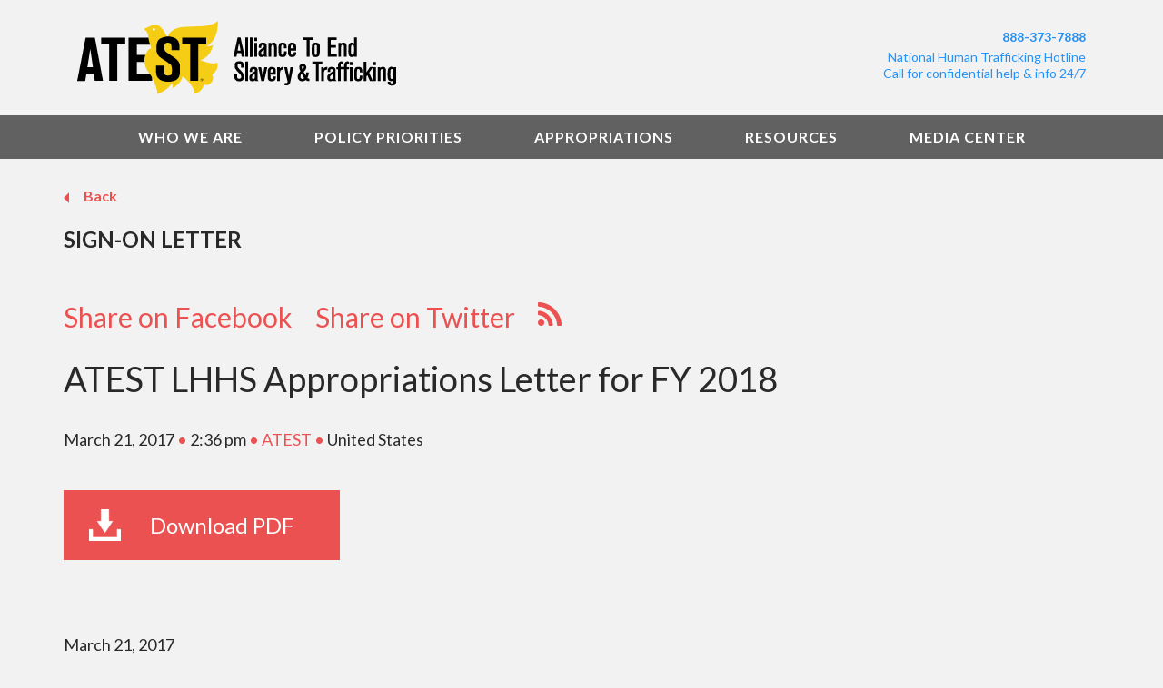

--- FILE ---
content_type: text/html; charset=UTF-8
request_url: https://endslaveryandtrafficking.org/atest-lhhs-appropriations-letter-fy-2018/
body_size: 21355
content:
<!doctype html>

<!--[if lt IE 7]><html lang="en-US" class="no-js lt-ie9 lt-ie8 lt-ie7"><![endif]-->
<!--[if (IE 7)&!(IEMobile)]><html lang="en-US" class="no-js lt-ie9 lt-ie8"><![endif]-->
<!--[if (IE 8)&!(IEMobile)]><html lang="en-US" class="no-js lt-ie9"><![endif]-->
<!--[if gt IE 8]><!--> <html lang="en-US" class="no-js"><!--<![endif]-->

	<head>
		<meta charset="utf-8">

				<meta http-equiv="X-UA-Compatible" content="IE=edge">

		<title>ATEST LHHS Appropriations Letter for FY 2018 - ATEST</title>

				<meta name="HandheldFriendly" content="True">
		<meta name="MobileOptimized" content="320">
		<meta name="viewport" content="width=device-width, initial-scale=1"/>

				<link rel="apple-touch-icon" href="https://endslaveryandtrafficking.org/wp-content/themes/atest/library/images/apple-touch-icon.png">
		<link rel="icon" href="https://endslaveryandtrafficking.org/wp-content/themes/atest/favicon.png">
		<!--[if IE]>
			<link rel="shortcut icon" href="https://endslaveryandtrafficking.org/wp-content/themes/atest/favicon.ico">
		<![endif]-->
				<meta name="msapplication-TileColor" content="#f01d4f">
		<meta name="msapplication-TileImage" content="https://endslaveryandtrafficking.org/wp-content/themes/atest/library/images/win8-tile-icon.png">
            <meta name="theme-color" content="#121212">

		<link rel="pingback" href="https://endslaveryandtrafficking.org/xmlrpc.php">

				<meta name='robots' content='index, follow, max-image-preview:large, max-snippet:-1, max-video-preview:-1' />
	<style>img:is([sizes="auto" i], [sizes^="auto," i]) { contain-intrinsic-size: 3000px 1500px }</style>
	
	<!-- This site is optimized with the Yoast SEO plugin v26.8 - https://yoast.com/product/yoast-seo-wordpress/ -->
	<link rel="canonical" href="https://endslaveryandtrafficking.org/atest-lhhs-appropriations-letter-fy-2018/" />
	<meta property="og:locale" content="en_US" />
	<meta property="og:type" content="article" />
	<meta property="og:title" content="ATEST LHHS Appropriations Letter for FY 2018 - ATEST" />
	<meta property="og:description" content="&nbsp; March 21, 2017 The Honorable Tom Cole, Chairman House Appropriations Subcommittee on Labor, Health and Human Services, Education, and Related Agencies The Honorable Rosa DeLauro, Ranking Member House Appropriations Subcommittee on Labor, Health and Human Services, Education, and Related Agencies The Honorable Roy Blunt, Chairman Senate Appropriations Subcommittee on Labor, Health and Human Services,... Read more &raquo;" />
	<meta property="og:url" content="https://endslaveryandtrafficking.org/atest-lhhs-appropriations-letter-fy-2018/" />
	<meta property="og:site_name" content="ATEST" />
	<meta property="article:author" content="https://www.facebook.com/ATESTusa/" />
	<meta property="article:published_time" content="2017-03-21T14:36:47+00:00" />
	<meta property="article:modified_time" content="2017-03-29T14:43:53+00:00" />
	<meta name="author" content="ATEST" />
	<meta name="twitter:card" content="summary_large_image" />
	<meta name="twitter:creator" content="@ATEST" />
	<meta name="twitter:label1" content="Written by" />
	<meta name="twitter:data1" content="ATEST" />
	<meta name="twitter:label2" content="Est. reading time" />
	<meta name="twitter:data2" content="21 minutes" />
	<script type="application/ld+json" class="yoast-schema-graph">{"@context":"https://schema.org","@graph":[{"@type":"Article","@id":"https://endslaveryandtrafficking.org/atest-lhhs-appropriations-letter-fy-2018/#article","isPartOf":{"@id":"https://endslaveryandtrafficking.org/atest-lhhs-appropriations-letter-fy-2018/"},"author":{"name":"ATEST","@id":"https://endslaveryandtrafficking.org/#/schema/person/340b5426d9f2c4966ad5dd9bfa88c8df"},"headline":"ATEST LHHS Appropriations Letter for FY 2018","datePublished":"2017-03-21T14:36:47+00:00","dateModified":"2017-03-29T14:43:53+00:00","mainEntityOfPage":{"@id":"https://endslaveryandtrafficking.org/atest-lhhs-appropriations-letter-fy-2018/"},"wordCount":4308,"commentCount":0,"keywords":["Appropriations"],"articleSection":["Resources","Sign-on Letter"],"inLanguage":"en-US"},{"@type":"WebPage","@id":"https://endslaveryandtrafficking.org/atest-lhhs-appropriations-letter-fy-2018/","url":"https://endslaveryandtrafficking.org/atest-lhhs-appropriations-letter-fy-2018/","name":"ATEST LHHS Appropriations Letter for FY 2018 - ATEST","isPartOf":{"@id":"https://endslaveryandtrafficking.org/#website"},"datePublished":"2017-03-21T14:36:47+00:00","dateModified":"2017-03-29T14:43:53+00:00","author":{"@id":"https://endslaveryandtrafficking.org/#/schema/person/340b5426d9f2c4966ad5dd9bfa88c8df"},"breadcrumb":{"@id":"https://endslaveryandtrafficking.org/atest-lhhs-appropriations-letter-fy-2018/#breadcrumb"},"inLanguage":"en-US","potentialAction":[{"@type":"ReadAction","target":["https://endslaveryandtrafficking.org/atest-lhhs-appropriations-letter-fy-2018/"]}]},{"@type":"BreadcrumbList","@id":"https://endslaveryandtrafficking.org/atest-lhhs-appropriations-letter-fy-2018/#breadcrumb","itemListElement":[{"@type":"ListItem","position":1,"name":"Home","item":"https://endslaveryandtrafficking.org/"},{"@type":"ListItem","position":2,"name":"ATEST LHHS Appropriations Letter for FY 2018"}]},{"@type":"WebSite","@id":"https://endslaveryandtrafficking.org/#website","url":"https://endslaveryandtrafficking.org/","name":"ATEST","description":"Alliance to End Slavery &amp; Trafficking","potentialAction":[{"@type":"SearchAction","target":{"@type":"EntryPoint","urlTemplate":"https://endslaveryandtrafficking.org/?s={search_term_string}"},"query-input":{"@type":"PropertyValueSpecification","valueRequired":true,"valueName":"search_term_string"}}],"inLanguage":"en-US"},{"@type":"Person","@id":"https://endslaveryandtrafficking.org/#/schema/person/340b5426d9f2c4966ad5dd9bfa88c8df","name":"ATEST","image":{"@type":"ImageObject","inLanguage":"en-US","@id":"https://endslaveryandtrafficking.org/#/schema/person/image/","url":"https://secure.gravatar.com/avatar/b1bf5edb4fcd96005c37b3c8f3eb31cc72e1695e3c08338b30e1bdaff804304b?s=96&d=mm&r=g","contentUrl":"https://secure.gravatar.com/avatar/b1bf5edb4fcd96005c37b3c8f3eb31cc72e1695e3c08338b30e1bdaff804304b?s=96&d=mm&r=g","caption":"ATEST"},"description":"The Alliance to End Slavery and Trafficking (ATEST) is a U.S. based coalition that advocates for solutions to prevent and end all forms of human trafficking and modern slavery around the world.","sameAs":["https://endslaveryandtrafficking.org","https://www.facebook.com/ATESTusa/","https://x.com/ATEST"],"url":"https://endslaveryandtrafficking.org/author/caroline/"}]}</script>
	<!-- / Yoast SEO plugin. -->


<link rel='dns-prefetch' href='//www.googletagmanager.com' />
<link rel='dns-prefetch' href='//fonts.googleapis.com' />
<link rel="alternate" type="application/rss+xml" title="ATEST &raquo; Feed" href="https://endslaveryandtrafficking.org/feed/" />
<script type="text/javascript">
/* <![CDATA[ */
window._wpemojiSettings = {"baseUrl":"https:\/\/s.w.org\/images\/core\/emoji\/16.0.1\/72x72\/","ext":".png","svgUrl":"https:\/\/s.w.org\/images\/core\/emoji\/16.0.1\/svg\/","svgExt":".svg","source":{"concatemoji":"https:\/\/endslaveryandtrafficking.org\/wp-includes\/js\/wp-emoji-release.min.js"}};
/*! This file is auto-generated */
!function(s,n){var o,i,e;function c(e){try{var t={supportTests:e,timestamp:(new Date).valueOf()};sessionStorage.setItem(o,JSON.stringify(t))}catch(e){}}function p(e,t,n){e.clearRect(0,0,e.canvas.width,e.canvas.height),e.fillText(t,0,0);var t=new Uint32Array(e.getImageData(0,0,e.canvas.width,e.canvas.height).data),a=(e.clearRect(0,0,e.canvas.width,e.canvas.height),e.fillText(n,0,0),new Uint32Array(e.getImageData(0,0,e.canvas.width,e.canvas.height).data));return t.every(function(e,t){return e===a[t]})}function u(e,t){e.clearRect(0,0,e.canvas.width,e.canvas.height),e.fillText(t,0,0);for(var n=e.getImageData(16,16,1,1),a=0;a<n.data.length;a++)if(0!==n.data[a])return!1;return!0}function f(e,t,n,a){switch(t){case"flag":return n(e,"\ud83c\udff3\ufe0f\u200d\u26a7\ufe0f","\ud83c\udff3\ufe0f\u200b\u26a7\ufe0f")?!1:!n(e,"\ud83c\udde8\ud83c\uddf6","\ud83c\udde8\u200b\ud83c\uddf6")&&!n(e,"\ud83c\udff4\udb40\udc67\udb40\udc62\udb40\udc65\udb40\udc6e\udb40\udc67\udb40\udc7f","\ud83c\udff4\u200b\udb40\udc67\u200b\udb40\udc62\u200b\udb40\udc65\u200b\udb40\udc6e\u200b\udb40\udc67\u200b\udb40\udc7f");case"emoji":return!a(e,"\ud83e\udedf")}return!1}function g(e,t,n,a){var r="undefined"!=typeof WorkerGlobalScope&&self instanceof WorkerGlobalScope?new OffscreenCanvas(300,150):s.createElement("canvas"),o=r.getContext("2d",{willReadFrequently:!0}),i=(o.textBaseline="top",o.font="600 32px Arial",{});return e.forEach(function(e){i[e]=t(o,e,n,a)}),i}function t(e){var t=s.createElement("script");t.src=e,t.defer=!0,s.head.appendChild(t)}"undefined"!=typeof Promise&&(o="wpEmojiSettingsSupports",i=["flag","emoji"],n.supports={everything:!0,everythingExceptFlag:!0},e=new Promise(function(e){s.addEventListener("DOMContentLoaded",e,{once:!0})}),new Promise(function(t){var n=function(){try{var e=JSON.parse(sessionStorage.getItem(o));if("object"==typeof e&&"number"==typeof e.timestamp&&(new Date).valueOf()<e.timestamp+604800&&"object"==typeof e.supportTests)return e.supportTests}catch(e){}return null}();if(!n){if("undefined"!=typeof Worker&&"undefined"!=typeof OffscreenCanvas&&"undefined"!=typeof URL&&URL.createObjectURL&&"undefined"!=typeof Blob)try{var e="postMessage("+g.toString()+"("+[JSON.stringify(i),f.toString(),p.toString(),u.toString()].join(",")+"));",a=new Blob([e],{type:"text/javascript"}),r=new Worker(URL.createObjectURL(a),{name:"wpTestEmojiSupports"});return void(r.onmessage=function(e){c(n=e.data),r.terminate(),t(n)})}catch(e){}c(n=g(i,f,p,u))}t(n)}).then(function(e){for(var t in e)n.supports[t]=e[t],n.supports.everything=n.supports.everything&&n.supports[t],"flag"!==t&&(n.supports.everythingExceptFlag=n.supports.everythingExceptFlag&&n.supports[t]);n.supports.everythingExceptFlag=n.supports.everythingExceptFlag&&!n.supports.flag,n.DOMReady=!1,n.readyCallback=function(){n.DOMReady=!0}}).then(function(){return e}).then(function(){var e;n.supports.everything||(n.readyCallback(),(e=n.source||{}).concatemoji?t(e.concatemoji):e.wpemoji&&e.twemoji&&(t(e.twemoji),t(e.wpemoji)))}))}((window,document),window._wpemojiSettings);
/* ]]> */
</script>
<style id='wp-emoji-styles-inline-css' type='text/css'>

	img.wp-smiley, img.emoji {
		display: inline !important;
		border: none !important;
		box-shadow: none !important;
		height: 1em !important;
		width: 1em !important;
		margin: 0 0.07em !important;
		vertical-align: -0.1em !important;
		background: none !important;
		padding: 0 !important;
	}
</style>
<link rel='stylesheet' id='wp-block-library-css' href='https://endslaveryandtrafficking.org/wp-includes/css/dist/block-library/style.min.css' type='text/css' media='all' />
<style id='classic-theme-styles-inline-css' type='text/css'>
/*! This file is auto-generated */
.wp-block-button__link{color:#fff;background-color:#32373c;border-radius:9999px;box-shadow:none;text-decoration:none;padding:calc(.667em + 2px) calc(1.333em + 2px);font-size:1.125em}.wp-block-file__button{background:#32373c;color:#fff;text-decoration:none}
</style>
<style id='global-styles-inline-css' type='text/css'>
:root{--wp--preset--aspect-ratio--square: 1;--wp--preset--aspect-ratio--4-3: 4/3;--wp--preset--aspect-ratio--3-4: 3/4;--wp--preset--aspect-ratio--3-2: 3/2;--wp--preset--aspect-ratio--2-3: 2/3;--wp--preset--aspect-ratio--16-9: 16/9;--wp--preset--aspect-ratio--9-16: 9/16;--wp--preset--color--black: #000000;--wp--preset--color--cyan-bluish-gray: #abb8c3;--wp--preset--color--white: #ffffff;--wp--preset--color--pale-pink: #f78da7;--wp--preset--color--vivid-red: #cf2e2e;--wp--preset--color--luminous-vivid-orange: #ff6900;--wp--preset--color--luminous-vivid-amber: #fcb900;--wp--preset--color--light-green-cyan: #7bdcb5;--wp--preset--color--vivid-green-cyan: #00d084;--wp--preset--color--pale-cyan-blue: #8ed1fc;--wp--preset--color--vivid-cyan-blue: #0693e3;--wp--preset--color--vivid-purple: #9b51e0;--wp--preset--gradient--vivid-cyan-blue-to-vivid-purple: linear-gradient(135deg,rgba(6,147,227,1) 0%,rgb(155,81,224) 100%);--wp--preset--gradient--light-green-cyan-to-vivid-green-cyan: linear-gradient(135deg,rgb(122,220,180) 0%,rgb(0,208,130) 100%);--wp--preset--gradient--luminous-vivid-amber-to-luminous-vivid-orange: linear-gradient(135deg,rgba(252,185,0,1) 0%,rgba(255,105,0,1) 100%);--wp--preset--gradient--luminous-vivid-orange-to-vivid-red: linear-gradient(135deg,rgba(255,105,0,1) 0%,rgb(207,46,46) 100%);--wp--preset--gradient--very-light-gray-to-cyan-bluish-gray: linear-gradient(135deg,rgb(238,238,238) 0%,rgb(169,184,195) 100%);--wp--preset--gradient--cool-to-warm-spectrum: linear-gradient(135deg,rgb(74,234,220) 0%,rgb(151,120,209) 20%,rgb(207,42,186) 40%,rgb(238,44,130) 60%,rgb(251,105,98) 80%,rgb(254,248,76) 100%);--wp--preset--gradient--blush-light-purple: linear-gradient(135deg,rgb(255,206,236) 0%,rgb(152,150,240) 100%);--wp--preset--gradient--blush-bordeaux: linear-gradient(135deg,rgb(254,205,165) 0%,rgb(254,45,45) 50%,rgb(107,0,62) 100%);--wp--preset--gradient--luminous-dusk: linear-gradient(135deg,rgb(255,203,112) 0%,rgb(199,81,192) 50%,rgb(65,88,208) 100%);--wp--preset--gradient--pale-ocean: linear-gradient(135deg,rgb(255,245,203) 0%,rgb(182,227,212) 50%,rgb(51,167,181) 100%);--wp--preset--gradient--electric-grass: linear-gradient(135deg,rgb(202,248,128) 0%,rgb(113,206,126) 100%);--wp--preset--gradient--midnight: linear-gradient(135deg,rgb(2,3,129) 0%,rgb(40,116,252) 100%);--wp--preset--font-size--small: 13px;--wp--preset--font-size--medium: 20px;--wp--preset--font-size--large: 36px;--wp--preset--font-size--x-large: 42px;--wp--preset--spacing--20: 0.44rem;--wp--preset--spacing--30: 0.67rem;--wp--preset--spacing--40: 1rem;--wp--preset--spacing--50: 1.5rem;--wp--preset--spacing--60: 2.25rem;--wp--preset--spacing--70: 3.38rem;--wp--preset--spacing--80: 5.06rem;--wp--preset--shadow--natural: 6px 6px 9px rgba(0, 0, 0, 0.2);--wp--preset--shadow--deep: 12px 12px 50px rgba(0, 0, 0, 0.4);--wp--preset--shadow--sharp: 6px 6px 0px rgba(0, 0, 0, 0.2);--wp--preset--shadow--outlined: 6px 6px 0px -3px rgba(255, 255, 255, 1), 6px 6px rgba(0, 0, 0, 1);--wp--preset--shadow--crisp: 6px 6px 0px rgba(0, 0, 0, 1);}:where(.is-layout-flex){gap: 0.5em;}:where(.is-layout-grid){gap: 0.5em;}body .is-layout-flex{display: flex;}.is-layout-flex{flex-wrap: wrap;align-items: center;}.is-layout-flex > :is(*, div){margin: 0;}body .is-layout-grid{display: grid;}.is-layout-grid > :is(*, div){margin: 0;}:where(.wp-block-columns.is-layout-flex){gap: 2em;}:where(.wp-block-columns.is-layout-grid){gap: 2em;}:where(.wp-block-post-template.is-layout-flex){gap: 1.25em;}:where(.wp-block-post-template.is-layout-grid){gap: 1.25em;}.has-black-color{color: var(--wp--preset--color--black) !important;}.has-cyan-bluish-gray-color{color: var(--wp--preset--color--cyan-bluish-gray) !important;}.has-white-color{color: var(--wp--preset--color--white) !important;}.has-pale-pink-color{color: var(--wp--preset--color--pale-pink) !important;}.has-vivid-red-color{color: var(--wp--preset--color--vivid-red) !important;}.has-luminous-vivid-orange-color{color: var(--wp--preset--color--luminous-vivid-orange) !important;}.has-luminous-vivid-amber-color{color: var(--wp--preset--color--luminous-vivid-amber) !important;}.has-light-green-cyan-color{color: var(--wp--preset--color--light-green-cyan) !important;}.has-vivid-green-cyan-color{color: var(--wp--preset--color--vivid-green-cyan) !important;}.has-pale-cyan-blue-color{color: var(--wp--preset--color--pale-cyan-blue) !important;}.has-vivid-cyan-blue-color{color: var(--wp--preset--color--vivid-cyan-blue) !important;}.has-vivid-purple-color{color: var(--wp--preset--color--vivid-purple) !important;}.has-black-background-color{background-color: var(--wp--preset--color--black) !important;}.has-cyan-bluish-gray-background-color{background-color: var(--wp--preset--color--cyan-bluish-gray) !important;}.has-white-background-color{background-color: var(--wp--preset--color--white) !important;}.has-pale-pink-background-color{background-color: var(--wp--preset--color--pale-pink) !important;}.has-vivid-red-background-color{background-color: var(--wp--preset--color--vivid-red) !important;}.has-luminous-vivid-orange-background-color{background-color: var(--wp--preset--color--luminous-vivid-orange) !important;}.has-luminous-vivid-amber-background-color{background-color: var(--wp--preset--color--luminous-vivid-amber) !important;}.has-light-green-cyan-background-color{background-color: var(--wp--preset--color--light-green-cyan) !important;}.has-vivid-green-cyan-background-color{background-color: var(--wp--preset--color--vivid-green-cyan) !important;}.has-pale-cyan-blue-background-color{background-color: var(--wp--preset--color--pale-cyan-blue) !important;}.has-vivid-cyan-blue-background-color{background-color: var(--wp--preset--color--vivid-cyan-blue) !important;}.has-vivid-purple-background-color{background-color: var(--wp--preset--color--vivid-purple) !important;}.has-black-border-color{border-color: var(--wp--preset--color--black) !important;}.has-cyan-bluish-gray-border-color{border-color: var(--wp--preset--color--cyan-bluish-gray) !important;}.has-white-border-color{border-color: var(--wp--preset--color--white) !important;}.has-pale-pink-border-color{border-color: var(--wp--preset--color--pale-pink) !important;}.has-vivid-red-border-color{border-color: var(--wp--preset--color--vivid-red) !important;}.has-luminous-vivid-orange-border-color{border-color: var(--wp--preset--color--luminous-vivid-orange) !important;}.has-luminous-vivid-amber-border-color{border-color: var(--wp--preset--color--luminous-vivid-amber) !important;}.has-light-green-cyan-border-color{border-color: var(--wp--preset--color--light-green-cyan) !important;}.has-vivid-green-cyan-border-color{border-color: var(--wp--preset--color--vivid-green-cyan) !important;}.has-pale-cyan-blue-border-color{border-color: var(--wp--preset--color--pale-cyan-blue) !important;}.has-vivid-cyan-blue-border-color{border-color: var(--wp--preset--color--vivid-cyan-blue) !important;}.has-vivid-purple-border-color{border-color: var(--wp--preset--color--vivid-purple) !important;}.has-vivid-cyan-blue-to-vivid-purple-gradient-background{background: var(--wp--preset--gradient--vivid-cyan-blue-to-vivid-purple) !important;}.has-light-green-cyan-to-vivid-green-cyan-gradient-background{background: var(--wp--preset--gradient--light-green-cyan-to-vivid-green-cyan) !important;}.has-luminous-vivid-amber-to-luminous-vivid-orange-gradient-background{background: var(--wp--preset--gradient--luminous-vivid-amber-to-luminous-vivid-orange) !important;}.has-luminous-vivid-orange-to-vivid-red-gradient-background{background: var(--wp--preset--gradient--luminous-vivid-orange-to-vivid-red) !important;}.has-very-light-gray-to-cyan-bluish-gray-gradient-background{background: var(--wp--preset--gradient--very-light-gray-to-cyan-bluish-gray) !important;}.has-cool-to-warm-spectrum-gradient-background{background: var(--wp--preset--gradient--cool-to-warm-spectrum) !important;}.has-blush-light-purple-gradient-background{background: var(--wp--preset--gradient--blush-light-purple) !important;}.has-blush-bordeaux-gradient-background{background: var(--wp--preset--gradient--blush-bordeaux) !important;}.has-luminous-dusk-gradient-background{background: var(--wp--preset--gradient--luminous-dusk) !important;}.has-pale-ocean-gradient-background{background: var(--wp--preset--gradient--pale-ocean) !important;}.has-electric-grass-gradient-background{background: var(--wp--preset--gradient--electric-grass) !important;}.has-midnight-gradient-background{background: var(--wp--preset--gradient--midnight) !important;}.has-small-font-size{font-size: var(--wp--preset--font-size--small) !important;}.has-medium-font-size{font-size: var(--wp--preset--font-size--medium) !important;}.has-large-font-size{font-size: var(--wp--preset--font-size--large) !important;}.has-x-large-font-size{font-size: var(--wp--preset--font-size--x-large) !important;}
:where(.wp-block-post-template.is-layout-flex){gap: 1.25em;}:where(.wp-block-post-template.is-layout-grid){gap: 1.25em;}
:where(.wp-block-columns.is-layout-flex){gap: 2em;}:where(.wp-block-columns.is-layout-grid){gap: 2em;}
:root :where(.wp-block-pullquote){font-size: 1.5em;line-height: 1.6;}
</style>
<link rel='stylesheet' id='fvp-frontend-css' href='https://endslaveryandtrafficking.org/wp-content/plugins/featured-video-plus/styles/frontend.css' type='text/css' media='all' />
<link rel='stylesheet' id='wp-components-css' href='https://endslaveryandtrafficking.org/wp-includes/css/dist/components/style.min.css' type='text/css' media='all' />
<link rel='stylesheet' id='godaddy-styles-css' href='https://endslaveryandtrafficking.org/wp-content/mu-plugins/vendor/wpex/godaddy-launch/includes/Dependencies/GoDaddy/Styles/build/latest.css' type='text/css' media='all' />
<link rel='stylesheet' id='googleFonts-css' href='https://fonts.googleapis.com/css?family=Lato%3A300%2C400%2C700%2C400italic%2C700italic' type='text/css' media='all' />
<link rel='stylesheet' id='jquery-ui-css' href='https://endslaveryandtrafficking.org/wp-content/themes/atest/library/css/jquery-ui.css' type='text/css' media='all' />
<link rel='stylesheet' id='jquery-ui-theme-css' href='https://endslaveryandtrafficking.org/wp-content/themes/atest/library/css/jquery-ui.theme.css' type='text/css' media='all' />
<link rel='stylesheet' id='owlcarousel-css' href='https://endslaveryandtrafficking.org/wp-content/themes/atest/library/css/owl.carousel.css' type='text/css' media='all' />
<link rel='stylesheet' id='bones-stylesheet-css' href='https://endslaveryandtrafficking.org/wp-content/themes/atest/library/css/style.css' type='text/css' media='all' />
<!--[if lt IE 9]>
<link rel='stylesheet' id='bones-ie-only-css' href='https://endslaveryandtrafficking.org/wp-content/themes/atest/library/css/ie.css' type='text/css' media='all' />
<![endif]-->
<script type="text/javascript" src="https://endslaveryandtrafficking.org/wp-includes/js/jquery/jquery.min.js" id="jquery-core-js"></script>
<script type="text/javascript" src="https://endslaveryandtrafficking.org/wp-includes/js/jquery/jquery-migrate.min.js" id="jquery-migrate-js"></script>
<script type="text/javascript" src="https://endslaveryandtrafficking.org/wp-content/plugins/featured-video-plus/js/jquery.fitvids.min.js" id="jquery.fitvids-js"></script>
<script type="text/javascript" id="fvp-frontend-js-extra">
/* <![CDATA[ */
var fvpdata = {"ajaxurl":"https:\/\/endslaveryandtrafficking.org\/wp-admin\/admin-ajax.php","nonce":"66a839c7f4","fitvids":"1","dynamic":"","overlay":"","opacity":"0.75","color":"b","width":"640"};
/* ]]> */
</script>
<script type="text/javascript" src="https://endslaveryandtrafficking.org/wp-content/plugins/featured-video-plus/js/frontend.min.js" id="fvp-frontend-js"></script>
<script type="text/javascript" src="https://www.googletagmanager.com/gtag/js?id=UA-21278730-1" id="wk-analytics-script-js"></script>
<script type="text/javascript" id="wk-analytics-script-js-after">
/* <![CDATA[ */
function shouldTrack(){
var trackLoggedIn = true;
var loggedIn = false;
if(!loggedIn){
return true;
} else if( trackLoggedIn ) {
return true;
}
return false;
}
function hasWKGoogleAnalyticsCookie() {
return (new RegExp('wp_wk_ga_untrack_' + document.location.hostname)).test(document.cookie);
}
if (!hasWKGoogleAnalyticsCookie() && shouldTrack()) {
//Google Analytics
window.dataLayer = window.dataLayer || [];
function gtag(){dataLayer.push(arguments);}
gtag('js', new Date());
gtag('config', 'UA-21278730-1');
}
/* ]]> */
</script>
<script type="text/javascript" src="https://endslaveryandtrafficking.org/wp-content/themes/atest/library/js/libs/jquery-ui.js" id="jquery-ui-js"></script>
<script type="text/javascript" src="https://endslaveryandtrafficking.org/wp-content/themes/atest/library/js/libs/bootstrap.js" id="bootstrap-js"></script>
<script type="text/javascript" src="https://endslaveryandtrafficking.org/wp-content/themes/atest/library/js/libs/owl.carousel.js" id="owlcarousel-js"></script>
<script type="text/javascript" src="https://endslaveryandtrafficking.org/wp-content/themes/atest/library/js/libs/modernizr.custom.min.js" id="bones-modernizr-js"></script>
<script type="text/javascript" src="https://endslaveryandtrafficking.org/wp-content/themes/atest/library/js/libs/bootstrap-select.js" id="bootstrap-select-js"></script>
<script type="text/javascript" src="https://endslaveryandtrafficking.org/wp-content/themes/atest/library/js/libs/chosen.jquery.min.js" id="chosen-js-js"></script>
<script type="text/javascript" src="https://endslaveryandtrafficking.org/wp-content/themes/atest/library/js/libs/imagesloaded.pkgd.min.js" id="imagesloaded-js-js"></script>
<script type="text/javascript" src="https://endslaveryandtrafficking.org/wp-content/themes/atest/library/js/libs/masonry.pkgd.min.js" id="masonery-js-js"></script>
<script type="text/javascript" src="https://endslaveryandtrafficking.org/wp-content/themes/atest/library/js/libs/js.cookie.js" id="js-cookie-js"></script>
<script type="text/javascript" src="https://endslaveryandtrafficking.org/wp-content/themes/atest/library/js/libs/jquery.sticky.js" id="sticky-js-js"></script>
<script type="text/javascript" src="https://endslaveryandtrafficking.org/wp-content/themes/atest/library/js/libs/enscroll-0.6.1.min.js" id="js-scroll-js"></script>
<link rel="https://api.w.org/" href="https://endslaveryandtrafficking.org/wp-json/" /><link rel="alternate" title="JSON" type="application/json" href="https://endslaveryandtrafficking.org/wp-json/wp/v2/posts/2471" /><link rel='shortlink' href='https://endslaveryandtrafficking.org/?p=2471' />
<link rel="alternate" title="oEmbed (JSON)" type="application/json+oembed" href="https://endslaveryandtrafficking.org/wp-json/oembed/1.0/embed?url=https%3A%2F%2Fendslaveryandtrafficking.org%2Fatest-lhhs-appropriations-letter-fy-2018%2F" />
<link rel="alternate" title="oEmbed (XML)" type="text/xml+oembed" href="https://endslaveryandtrafficking.org/wp-json/oembed/1.0/embed?url=https%3A%2F%2Fendslaveryandtrafficking.org%2Fatest-lhhs-appropriations-letter-fy-2018%2F&#038;format=xml" />
<!-- Stream WordPress user activity plugin v4.1.1 -->

<style type="text/css"></style>
<style>
.synved-social-resolution-single {
display: inline-block;
}
.synved-social-resolution-normal {
display: inline-block;
}
.synved-social-resolution-hidef {
display: none;
}

@media only screen and (min--moz-device-pixel-ratio: 2),
only screen and (-o-min-device-pixel-ratio: 2/1),
only screen and (-webkit-min-device-pixel-ratio: 2),
only screen and (min-device-pixel-ratio: 2),
only screen and (min-resolution: 2dppx),
only screen and (min-resolution: 192dpi) {
	.synved-social-resolution-normal {
	display: none;
	}
	.synved-social-resolution-hidef {
	display: inline-block;
	}
}
</style>		<style type="text/css" id="wp-custom-css">
			header.header .logo {
    background-image: none;
    background-size: 351px 56px;
		height: auto;
		width: auto;
		margin-top: 23px;
		margin-bottom: 23px;
}
header.header .logo img {
		max-width: 100%; 
		height: auto;
}		</style>
				
				
	</head>

	<body class="wp-singular post-template-default single single-post postid-2471 single-format-standard wp-theme-atest" itemscope itemtype="http://schema.org/WebPage">

		<div id="container">

			<header class="header" role="banner" itemscope itemtype="http://schema.org/WPHeader">

				<div class="header-nav mobile-nav hidden-md hidden-lg">
					<div class="container clearfix">
					<div class="mobile-header-menu hidden-md hidden-lg">
																											<div class="mobile-menu-btn"><button class="c-hamburger"></button></div>
																			
																			
						<div class="mobile-logo">
							<a class="logo-mobile" href="https://endslaveryandtrafficking.org" rel="nofollow"></a>
						</div>
					</div>
						<nav role="navigation" itemscope itemtype="http://schema.org/SiteNavigationElement">
							<ul id="menu-top-menu" class="nav top-nav cf"><li id="menu-item-2616" class="menu-item menu-item-type-post_type menu-item-object-page menu-item-2616"><a href="https://endslaveryandtrafficking.org/who-we-are/">Who We Are</a></li>
<li id="menu-item-2605" class="menu-item menu-item-type-post_type menu-item-object-page menu-item-2605"><a href="https://endslaveryandtrafficking.org/policy-priorities/">Policy Priorities</a></li>
<li id="menu-item-64" class="menu-item menu-item-type-post_type menu-item-object-page menu-item-64"><a href="https://endslaveryandtrafficking.org/appropriations-guide/">Appropriations</a></li>
<li id="menu-item-63" class="menu-item menu-item-type-post_type menu-item-object-page menu-item-63"><a href="https://endslaveryandtrafficking.org/resources/">Resources</a></li>
<li id="menu-item-65" class="menu-item menu-item-type-post_type menu-item-object-page menu-item-65"><a href="https://endslaveryandtrafficking.org/media-center/">Media Center</a></li>
</ul>						</nav>

						<div class="mobile-menu-bottom">
							<h5>888-373-7888</h5>
							<p>National Human Trafficking Hotline<br/>Call for confidential help & info 24/7 </p>
							<div class="mobile-menu-social">
								<a href="https://www.facebook.com/ATESTusa" target="_blank"><img height="25px" src="https://endslaveryandtrafficking.org/wp-content/uploads/2024/01/sn_facebook-darkblue-mobile.svg"></a>
								<a href="https://twitter.com/atest" target="_blank"><img height="25px" src="https://endslaveryandtrafficking.org/wp-content/uploads/2024/01/sn_twitter-x-darkblue-mobile-28px.svg"></a>
							</div>
						</div>

					</div>
				</div>

				<div id="inner-header" class="container clearfix">
					<div class="col-md-6">
						<a class="logo" href="https://endslaveryandtrafficking.org" title="https://endslaveryandtrafficking.org" rel="nofollow"><img src="https://endslaveryandtrafficking.org/wp-content/uploads/2018/08/ATEST_LOGO.svg" alt="" /></a>
					</div>
					<div class="col-md-6 text-right hidden-sm hidden-xs">
						<p class="number"><a href="tel:888-373-7888">888-373-7888</a></p>
						<p class="desc">
																							<a href="http://www.polarisproject.org/what-we-do/national-human-trafficking-hotline/the-nhtrc/overview" target="_blank">
									National Human Trafficking Hotline<br/>Call for confidential help & info 24/7 								</a>
													</p>
					</div>
				</div>
				<div class="header-nav hidden-sm hidden-xs">
					<div class="container clearfix">
						<nav role="navigation" itemscope itemtype="http://schema.org/SiteNavigationElement">
							<ul id="menu-top-menu-1" class="nav top-nav cf"><li class="menu-item menu-item-type-post_type menu-item-object-page menu-item-2616"><a href="https://endslaveryandtrafficking.org/who-we-are/">Who We Are</a></li>
<li class="menu-item menu-item-type-post_type menu-item-object-page menu-item-2605"><a href="https://endslaveryandtrafficking.org/policy-priorities/">Policy Priorities</a></li>
<li class="menu-item menu-item-type-post_type menu-item-object-page menu-item-64"><a href="https://endslaveryandtrafficking.org/appropriations-guide/">Appropriations</a></li>
<li class="menu-item menu-item-type-post_type menu-item-object-page menu-item-63"><a href="https://endslaveryandtrafficking.org/resources/">Resources</a></li>
<li class="menu-item menu-item-type-post_type menu-item-object-page menu-item-65"><a href="https://endslaveryandtrafficking.org/media-center/">Media Center</a></li>
</ul>						</nav>
					</div>
				</div>
			</header>

			<div id="content" class="footer-margin">

				<div id="inner-content" class="wrap cf">
<main id="main" class="cat-sign-on-letter " role="main" itemscope itemprop="mainContentOfPage" itemtype="http://schema.org/Blog">
      <article id="post-2471" class="clearfix post-2471 post type-post status-publish format-standard hentry category-resources category-sign-on-letter tag-appropriations" role="article">
        <header class="article-header">
            <div class="header-inner">
                                <div class="container  ">
                                                <a href="https://endslaveryandtrafficking.org/appropriations-guide/" class="back triangle left hidden-sm hidden-xs">
                            Back                        </a>
                    <div class="category-name hidden-sm hidden-xs">
                        <div class="category-name">
                            Sign-on Letter                        </div>
                    </div>
                                    </div>
            </div>
        </header>

    <section class="entry-content clearfix">
        <div class="container">
            <div class="top-social">
                		<div class="social-sharing ss-social-sharing">
				        <a onclick="return ss_plugin_loadpopup_js(this);" rel="external nofollow" class="ss-button-facebook" href="http://www.facebook.com/sharer/sharer.php?u=https%3A%2F%2Fendslaveryandtrafficking.org%2Fatest-lhhs-appropriations-letter-fy-2018%2F" target="_blank" >Share on Facebook</a><a onclick="return ss_plugin_loadpopup_js(this);" rel="external nofollow" class="ss-button-twitter" href="http://twitter.com/intent/tweet/?text=ATEST+LHHS+Appropriations+Letter+for+FY+2018&url=https%3A%2F%2Fendslaveryandtrafficking.org%2Fatest-lhhs-appropriations-letter-fy-2018%2F" target="_blank">Share on Twitter </a>	        	    </div>
	                    <a href="#" class="more-social-link"><i class="fa fa-rss"></i></a>
                <div id="more-social-stuff" class="hide-me more-social-stuff">
                    <a class="synved-social-button synved-social-button-share synved-social-size-24 synved-social-resolution-single synved-social-provider-reddit nolightbox" data-provider="reddit" target="_blank" rel="nofollow" title="Share on Reddit" href="https://www.reddit.com/submit?url=https%3A%2F%2Fendslaveryandtrafficking.org%2Fatest-lhhs-appropriations-letter-fy-2018%2F&#038;title=ATEST%20LHHS%20Appropriations%20Letter%20for%20FY%202018" style="font-size: 0px;width:24px;height:24px;margin:0;margin-bottom:5px;margin-right:5px"><img alt="reddit" title="Share on Reddit" class="synved-share-image synved-social-image synved-social-image-share" width="24" height="24" style="display: inline;width:24px;height:24px;margin: 0;padding: 0;border: none;box-shadow: none" src="https://endslaveryandtrafficking.org/wp-content/plugins/social-media-feather/synved-social/image/social/regular/48x48/reddit.png" /></a><a class="synved-social-button synved-social-button-share synved-social-size-24 synved-social-resolution-single synved-social-provider-pinterest nolightbox" data-provider="pinterest" target="_blank" rel="nofollow" title="Pin it with Pinterest" href="https://pinterest.com/pin/create/button/?url=https%3A%2F%2Fendslaveryandtrafficking.org%2Fatest-lhhs-appropriations-letter-fy-2018%2F&#038;media=&#038;description=ATEST%20LHHS%20Appropriations%20Letter%20for%20FY%202018" style="font-size: 0px;width:24px;height:24px;margin:0;margin-bottom:5px;margin-right:5px"><img alt="pinterest" title="Pin it with Pinterest" class="synved-share-image synved-social-image synved-social-image-share" width="24" height="24" style="display: inline;width:24px;height:24px;margin: 0;padding: 0;border: none;box-shadow: none" src="https://endslaveryandtrafficking.org/wp-content/plugins/social-media-feather/synved-social/image/social/regular/48x48/pinterest.png" /></a><a class="synved-social-button synved-social-button-share synved-social-size-24 synved-social-resolution-single synved-social-provider-linkedin nolightbox" data-provider="linkedin" target="_blank" rel="nofollow" title="Share on Linkedin" href="https://www.linkedin.com/shareArticle?mini=true&#038;url=https%3A%2F%2Fendslaveryandtrafficking.org%2Fatest-lhhs-appropriations-letter-fy-2018%2F&#038;title=ATEST%20LHHS%20Appropriations%20Letter%20for%20FY%202018" style="font-size: 0px;width:24px;height:24px;margin:0;margin-bottom:5px;margin-right:5px"><img alt="linkedin" title="Share on Linkedin" class="synved-share-image synved-social-image synved-social-image-share" width="24" height="24" style="display: inline;width:24px;height:24px;margin: 0;padding: 0;border: none;box-shadow: none" src="https://endslaveryandtrafficking.org/wp-content/plugins/social-media-feather/synved-social/image/social/regular/48x48/linkedin.png" /></a><a class="synved-social-button synved-social-button-share synved-social-size-24 synved-social-resolution-single synved-social-provider-mail nolightbox" data-provider="mail" rel="nofollow" title="Share by email" href="mailto:?subject=ATEST%20LHHS%20Appropriations%20Letter%20for%20FY%202018&#038;body=Hey%20check%20this%20out:%20https%3A%2F%2Fendslaveryandtrafficking.org%2Fatest-lhhs-appropriations-letter-fy-2018%2F" style="font-size: 0px;width:24px;height:24px;margin:0;margin-bottom:5px"><img alt="mail" title="Share by email" class="synved-share-image synved-social-image synved-social-image-share" width="24" height="24" style="display: inline;width:24px;height:24px;margin: 0;padding: 0;border: none;box-shadow: none" src="https://endslaveryandtrafficking.org/wp-content/plugins/social-media-feather/synved-social/image/social/regular/48x48/mail.png" /></a>                </div>
            </div>

            <h2 class="single-title">ATEST LHHS Appropriations Letter for FY 2018</h2>

            <p class="byline vcard">
                <time class="updated" datetime="2017-03-21" itemprop="datePublished">March 21, 2017</time> <span class="coloured-bullet">&bull;</span> <time class="updated" itemprop="datePublished">2:36 pm</time> <span class="coloured-bullet">&bull;</span> <span class="author"><a href="https://endslaveryandtrafficking.org" title="Visit ATEST&#8217;s website" rel="author external">ATEST</a></span> <span class="coloured-bullet">&bull;</span> United States            </p>
                        <a class="btn btn-inherit-color btn-icon" href="https://endslaveryandtrafficking.org/wp-content/uploads/2017/03/FY18LHHS_FINAL.pdf" title="Download PDF"><span class="btn-download-icon"></span><span class="link-text">Download PDF</span></a>
<p>&nbsp;</p>
<p>March 21, 2017</p>
<p>The Honorable Tom Cole, Chairman<br />
House Appropriations Subcommittee on Labor, Health and Human Services, Education, and Related Agencies</p>
<p>The Honorable Rosa DeLauro, Ranking Member<br />
House Appropriations Subcommittee on Labor, Health and Human Services, Education, and Related Agencies</p>
<p>The Honorable Roy Blunt, Chairman<br />
Senate Appropriations Subcommittee on Labor, Health and Human Services, Education, and Related Agencies</p>
<p>The Honorable Patty Murray, Ranking Member<br />
Senate Appropriations Subcommittee on Labor, Health and Human Services, Education, and Related Agencies</p>
<p>&nbsp;</p>
<p>Dear Chairmen Cole and Blunt and Ranking Members DeLauro and Murray:</p>
<p>On behalf of the Alliance to End Slavery and Trafficking (ATEST) and the undersigned organizations, we thank you for your leadership in the fight to end child labor, forced labor, and human trafficking, and we appreciate your efforts to pass legislation to curtail these practices and provide resources to the federal agencies who are engaged in combating these issues. We are writing to seek your assistance in funding several programs related to child labor, forced labor, and human trafficking in the FY 2018 Labor, Health and Human Services, Education, and Related Agencies Appropriations bill.</p>
<p>The number of trafficking victims identified significantly exceeds the availability of services at the Departments of Education (ED), Labor (DOL), and Health and Human Services (HHS). These key departments must be given the resources to combat this horrific crime if we are to better prevent future exploitation and identify victims earlier. The Trafficking Victims Protection Act (P.L. 113-4), and its subsequent authorizations provides authority and authorizes funding for DOL and HHS to serve victims of trafficking, most especially children. In addition, the Department of Education through the nation’s school system is integral to the identification of child trafficking victims and homeless children and youth and must be engaged further on this issue.</p>
<p>ATEST recommends robust funding and accountability for DOL, HHS, and ED programs to fulfill the highest priority mandates of the Trafficking Victims Protection Reauthorization Act (TVPRA). With your leadership, DOL, HHS, and ED will document the trafficking problem and deter future trafficking, as well as provide significant services to assist trafficking victims.</p>
<p><strong>Department of Labor</strong></p>
<ol>
<li><u>DOL: International Labor Affairs Bureau</u></li>
</ol>
<p>We request $103,500,000 for the Bureau of International Labor Affairs in the Department of Labor (DOL/ILAB). ILAB is responsible for implementing Section 105(b)(2) of the TVPRA of 2005 (P.L.109- 164) and Section 110 of the TVPRA of 2008 (P.L.110-457). Funding provided would allow ILAB to fulfill its Congressional mandates and ensure staff is able to travel to the countries with which it has partnered. Specifically, we request $27,000,000 for the administration of the Bureau of International Labor Affairs, $59,000,000 for the Child Labor and Forced Labor program, $10,000,000 for the Workers’ Rights program, and $7,500,000 for program evaluation.</p>
<p>DOL/ILAB is an essential part of the U.S. Government’s international response to forced labor, human trafficking, and child labor. ILAB’s mandates include vital work that is trafficking-specific but also encompasses a range of related policy areas that touch on key elements of partnership, prevention, protection and prosecution, such as child labor, international labor diplomacy, and international economic affairs, and labor-related trade policy. The existence of a robust and expertly staffed entity within the USG foreign policy establishment that sits outside of the diplomatic constraints of the State Department and focuses particularly on worker rights is of inestimable value to the USG’s ability to tackle both human trafficking and related underlying structural causes and key areas of vulnerability.</p>
<p>Through highly respected research, grant-making, and policy development work, ILAB has provided the critical tools and framework to ensure the protection of the world’s most vulnerable workers. The agency’s collaboration with the Department of State and the Department of Homeland Security in reporting the findings on the Worst Forms of Child Labor report pursuant to Section 142(c) of the Trade and Development Act of 2000 represents a well regarded body of knowledge for other USG agencies, civil society and the general public to understand where risks are present. These reports that identify cases of goods made with forced labor, child labor, and forced or indentured child labor, are crucial and necessary tools in the USG counter-trafficking mission and must therefore be maintained and strengthened. More resources must be allocated towards the ILAB to ensure that its “List of Goods Produced by Child Labor or Forced Labor,” mandated by the Trafficking Victims Protection Reauthorization Act of 2005, is as strong, accurate, and comprehensive as possible. DOL/ILAB also needs funds to support field-based programs that find solutions to forced labor, trafficking, and the worst forms of child labor. Programs initiated by DOL/ILAB often serve as models for scaling up by the private sector, governments, and civil society.</p>
<p>This funding initiative will ensure that the TVPRA mandates are adequately fulfilled, and in doing so will advance Office of Child Labor, Forced Labor and Human Trafficking for the Child Labor and Forced Labor program efforts to accomplish related monitoring and reporting under the Farm Bill and Trade and Development Act mandates. These requirements include critical reporting and assessment tools to better evaluate the nature and scope of human trafficking and forced labor in the United States and around the world.</p>
<p>Proposed Report Language:</p>
<p><em>The Committee recommends $103,500,000 for the Bureau of International Labor Affairs to implement Section 105(b)(2) of the TVPRA of 2005 (P.L.109-164) and Section 110 of the TVPRA of 2008 (P.L.110-457), of which   $27,000,000 shall be for the administration of the Bureau of International Labor Affairs,  $59,000,000 shall be for the Child Labor and Forced Labor program, $10,000,000 for the Workers’ Rights program, and $7,500,000 for program evaluation.</em></p>
<ol start="2">
<li><u>DOL: Employment and Training Administration</u></li>
</ol>
<p>We encourage the Employment and Training Administration in the Department of Labor to review all employment readiness, training and other discretionary programs and revise program guidance as needed to explicitly include eligibility for trafficking victims where possible as per Sec. 107(b) of the Trafficking Victims Protection Act (P.L. 106-386).</p>
<p>Furthermore, we recommend that the Department integrate training to identify potential signs of trafficking and referral options as a regular activity for State Farmworker Monitor Advocates, and during the provision of relevant services to particular at-risk populations, including through the Youth Build, Job Corps and Reentry Employment Opportunity programs.</p>
<p>Lastly we encourage further development of the initial pilot project to support networks of service providers that the Department of Labor undertook in collaboration with HHS and DOJ as part of the implementation of the Federal Strategic Action Plan on Services for Victims of Human Trafficking in the United States. Labor trafficking affects both US Citizens and Foreign Nationals working across many industries in the United States, most commonly domestic work, agriculture, manufacturing, janitorial services, hotel services, construction, health and elder care, hair and nail salons, and strip club dancing. DOL needs the resources to protect and support victims, particularly with much needed skills training and job placement services, as well as providing referrals to shelter, medical care, mental health services, legal services, and case management.</p>
<p>The U.S Advisory Council on Human Trafficking highlighted the need to provide access to employment and training programs to all survivors of human trafficking. In their inaugural report, released in 2016, the Council noted: “Survivors of human trafficking can find it difficult to live financially independent. Career development programs help survivors become self-sufficient and provide for their families. When survivors are employed, it positively affects their lives and prevents dependence on public benefits.”</p>
<p>Proposed Report Language:</p>
<p><em>The Committee encourages the Employment and Training Administration to increase access and eligibility to employment and training services for survivors of all forms of human trafficking as required by Sec. 107(b) of the Trafficking Victims Protection Act (P.L. 106-386). The Committee also encourages the development and integration of training to identify potential signs of trafficking and referral options as a regular activity for State Farmworker Monitor Advocates, and during the provision of relevant services to particular at-risk populations, including through the Youth Build, Job Corps and Reentry Employment Opportunity programs. The Committee also encourages the Department to continue and expand its pilot initiative to develop and support networks of service providers in collaboration with HHS and DOJ.</em></p>
<p><strong>Department of Health and Human Services</strong></p>
<ol start="3">
<li><u>HHS: Administration for Children and Families (ACF) &#8212; Office of Trafficking in Persons</u></li>
</ol>
<p>We are excited that HHS ACF established the Office of Trafficking in Persons (OTIP), underscoring the importance of coordinating the human trafficking efforts across ACF. ACF works directly with <strong>all</strong> victims of human trafficking – men, women, children, LGBTQ, foreign nationals and domestic clients – stressing the need to have an office that is responsible for guiding principles and best practices.</p>
<p>We request funding for OTIP to fully staff this office. We applaud ACF for taking this important step in creating a more coordinated and collaborative model to better assist all victims of human trafficking. We look forward to working with OTIP’s new staff to ensure victims receive the benefits and resources they need to recover and build a new life.</p>
<p>Proposed Report Language:</p>
<p><em>Within the funds provided, the Committee encourages ACF to hire sufficient FTEs to support the newly established Office of Trafficking in Persons and coordinate trafficking efforts across ACF.</em></p>
<ol start="4">
<li><u>HHS: ACF &#8212; Victim Services</u></li>
</ol>
<p>We request $32,000,000 for the Administration for Children and Families (ACF) to make significant strides toward serving victims of trafficking and fulfilling the mandate of the distinct sections of the TVPRA:</p>
<ul>
<li>To identify and serve foreign national victims (TVPRA of 2005, Sec. 301(2));</li>
<li>To create specialized case management programs to assist U.S. citizens (TVPRA of 2008, Sec. 213).</li>
</ul>
<p>In 2015, 863 victims were identified and certified as in need of comprehensive, trauma-informed, gender specific services, an 872% increase since 2002. Though the number of victims has significantly increased, funding for these programs has not kept up and remains insufficient to meet victims’ needs. We support the Department&#8217;s decision to include legal services within the comprehensive services available to victims. We encourage ACF to use a portion of these increased funds for legal services for victims.</p>
<p>While the prevalence of human trafficking is difficult to determine, there are some indicators of the scope of the problem. For example, the National Human Trafficking Hotline has identified more than 31,000 potential human trafficking victims since 2007. Yet, HHS and its grantees have been able to serve less than 900 foreign national survivors annually. Each year since the passage of TVPA, HHS funding has had to serve an increasing number of survivors with the same resources. For example, in FY 2015, the federal government issued 623 certifications to foreign adults and 240 eligibility letters to foreign children, an increase from 530 for adults and 219 for children in FY 2014 and an increase from 406 adults and 114 children in FY 2013. Since HHS has needed to serve increasing numbers of victims with the same level of funding, service periods for some clients are only as long as four months. This short service period challenges a survivor’s ability to recover and to participate in criminal prosecutions, which can often last as long as two years.</p>
<p>Proposed Report Language:</p>
<p><em>The Committee recommends $32,000,000 for the Administration for Children and Families (ACF) to implement the Trafficking Victims Protection Reauthorization Act (P.L.113-4) through grants to non-governmental organizations working in communities around the country providing victim service programs for victims of severe forms of trafficking, of which $16,000,000 shall be for foreign national victims and $16,000,000 for U.S. citizen and legal permanent resident victims of severe forms of trafficking.</em></p>
<ol start="5">
<li><u>HHS: ACF &#8212; The National Human Trafficking Hotline</u></li>
</ol>
<p>We request $2,500,000 for the Administration of Children and Families to support the National Human Trafficking Hotline (formerly known as the National Human Trafficking Resource Center Hotline). The NHTH is authorized by Section 107(b)(1)(B) of the 2000 TVPRA as amended (22 U.S.C. 7105(b)(1)(B)(ii)).</p>
<p>The NHTH is a national, toll-free hotline, available to answer calls, online tips and email queries from anywhere 24 hours a day, seven days a week. The hotline is used to collect tips on human trafficking cases, connect victims with anti-trafficking services in their area, and where appropriate report actionable tips to law enforcement. The NHTH provides its services to both domestic and foreign victims of human trafficking, and was recently funded by the amounts appropriated to the Office of Refugee Resettlement at the level of $1,500,000 for FY 2016.</p>
<p>Funding to the NHTH is insufficient to meet the growing call volume. Since 2007, it has received reports of over 31,659 cases of human trafficking in the United States, comprising one of the largest available data sets on trafficking in the country. In 2016, reports of human trafficking cases in the United States to the NHTH jumped 37%, reaching a record 7,572 cases in 2016. The Hotline also received 26,727 calls last year, up 22% from 2015. In addition, there was a 25% spike in calls coming specifically from survivors. The NHTH provides assistance to victims seeking shelter, case management, and legal services. The NHTH also collects and provides valuable data on the prevalence of victims in the United States, as well as on human trafficking trends. To better assist in the identification of victims and access to services, we request $2,500,000 for the NHTH.</p>
<p>Proposed Report Language:</p>
<p><em>The Committee recommends $2,500,000 to the Administration for Children and Families to support the National Human Trafficking Hotline (NHTH) as authorized by section 107(b)(1)(B)(ii) of the 2000 TVPRA as amended (22 U.S.C. 7105(b)(1)(B)(ii)).</em></p>
<ol start="6">
<li><u>HHS: ACF &#8212; Runaway and Homeless Youth Act</u></li>
</ol>
<p>ATEST is requesting a total of $165,000,000 for the ACF to implement the Runaway and Homeless Youth Act, originally part of the Juvenile Justice &amp; Delinquency Prevention Act and last reauthorized by the Reconnecting Homeless Youth Act of 2008 (P.L. 110-378), in order to prevent trafficking, identify survivors, and provide services to runaway, homeless and disconnected youth.</p>
<p>The Runaway and Homeless Youth Act provides vital services to runaway, homeless, and disconnected youth. This modest investment has laid the foundation for a national system of services for our most vulnerable young people who are at risk of becoming or have already been victims of exploitation and trafficking, abuse, familial rejection, unsafe communities, and poverty. ACF has been involved with monitoring, reporting on and consulting with other government agencies regarding Runaway and Homeless Youth (RHY) programs. These programs provide homeless and victimized youth with hope, safety, healing, and opportunities for a new life through: emergency shelters, family reunification when safe, aftercare, outreach, education and employment, health care, behavioral and mental health, transitional housing, and independent housing options. This support achieves the following successful outcomes for youth: 1) safe exit from homelessness and hopelessness; 2) family reunification and/or establishment of permanent connections in their communities; 3) education, employment and sustainable independence; and 4) prevention of human trafficking. Further, these programs are often best positioned to prevent trafficking and commercial sexual exploitation and provide early identification of victims of these crimes.</p>
<p>Proposed Report Language:</p>
<p><em>The Committee recommends $165,000,000 for the Administration of Children and Families to implement the Runaway and Homeless Youth Act, originally part of the Juvenile Justice &amp; Delinquency Prevention Act and last reauthorized by the Reconnecting Homeless Youth Act of 2008 (P.L.110-378) as follows: $150,000,000 to increase the capacity of programs that serve runaway and homeless youth to address human trafficking ($130,000,000 for the Consolidated Runaway, Homeless Youth Programs and $20,000,000 for Prevention Grants to Reduce  Abuse of Runaway Youth), $5,000,000 to increase capacity and provide training for service providers to identify and serve exploited and trafficked youth, and $2,000,000 to conduct the National Study on the Prevalence, Needs and Characteristics of Homeless Youth.</em></p>
<p><strong>Department of Education</strong></p>
<ol start="7">
<li><u>ED: Grants to Local Education Agencies, Title I</u></li>
</ol>
<p>We request $2,000,000 for the Department to develop additional education materials regarding all forms of child trafficking, including sex and labor trafficking, to assist and train educators to identify potential victims and help educate youth on prevention of child trafficking. The Department of Education interfaces with approximately 50 million elementary and secondary school children each year. The Department is in a unique position to identify victims of sex and labor trafficking and prevent the victimization and exploitation of those children who might be susceptible to this crime. The Department of Education has released an excellent preliminary guide for educators on ways to identify and help prevent child trafficking in schools. Educators are in a unique position to recognize the signs of child abuse and trafficking and must have the tools in order to successfully report potential victims or identify children who are at risk. The Department has also partnered with the Department of Health and Human Services on discrete projects, including social media awareness campaigns such as the #WhatIWouldMiss campaign. While the Department has been able to accomplish a great deal without any dedicated federal resources, in order to achieve meaningful and lasting change, the Department must have funding dedicated to the prevention of child trafficking. As such, we also request that the Department undertake a study to examine the appropriate role of educators and the education system in preventing, identifying, and supporting child trafficking victims. The outcome of the study should inform the development of a model curriculum on the prevention of both sex and labor trafficking. The Department should consult stakeholders, including educators, NGOs, and the Survivor Advisory Council on the development of materials, the study, and the curriculum guidelines.</p>
<p>Proposed Report Language:</p>
<p><em>The Committee directs the Department of Education to develop educational materials regarding all forms of child trafficking, including sex and labor trafficking, to ensure that educators are aware of how to identify and treat all types of trafficking, and to undertake a study to examine the appropriate role of educators and the education system in preventing, identifying, and supporting child trafficking victims.</em></p>
<ol start="8">
<li><u>ED: McKinney-Vento Act Education for Homeless Children and Youth Program</u></li>
</ol>
<p>We are requesting $85,000,000 to implement the Education for Homeless Children and Youth Program (EHCYP), as authorized by section 722(d)(3) of the McKinney-Vento Act as amended by the Every Student Succeeds Act (ESSA) (P.L 114–95).</p>
<p>The EHCYP removes barriers to the enrollment, attendance, and opportunity for success for homeless children and youth; all of whom are at high risk of human trafficking. The EHCYP is effective in addressing youth homelessness. With the support of EHCYP grants, local education agencies have provided identification, enrollment and transportation assistance, as well as academic support and referrals for basic services. The EHCYP has given homeless children and youth the extra support they need to enroll and succeed in school.</p>
<p>Unfortunately, the resources directed to child and youth homelessness programs have not been sufficient in recent years. In the 2013-2014 school year, public schools identified a record 1,360,747 homeless children and youth – an 7% increase over the previous year and 100% increase since 2006-2007. The recently enacted ESSA increased the authorized funding for the EHCYP to $85 million, the first increase since FY 2010. However, only 22% of school districts receive support through the EHCYP in any given year. As a result, homeless children and youth are under-identified and continue to face significant barriers to school enrollment and continuity.</p>
<p>Homeless children and youth are particularly at risk for human trafficking. Under the McKinney-Vento Act’s EHCYP, all school districts are required to designate a homeless liaison, who proactively identifies homeless children and youth and connects them to vital services like food, housing, and clothing. Under the Act, school districts are also required to provide transportation to stabilize the educational experiences of homeless students. Because all school districts – even those in communities without youth shelters — must designate a liaison for homeless students, schools are uniquely positioned to identify youth who are being trafficked, or are at risk of being trafficked, and provide connections to services. Yet many liaisons are designated in name only and lack the time and the training to carry out their duties. This lack of capacity is particularly severe in light of the increase in student homelessness. Increasing funding for the EHCYP will support a dedicated infrastructure within the nation’s public schools to identify and serve children and youth who are at very high risk of human trafficking.</p>
<p>Proposed Report Language:</p>
<p><em>The Committee recommends $85,000,000 for U.S. Department of Education to fully implement the McKinney-Vento Act’s Education for Homeless Children and Youth programs (42 U.S.C. § 11431 et seq.) to increase the capacity of public schools to identify and serve homeless children and youth, who are at a high risk for human trafficking.</em></p>
<p>As a champion of the victims of child labor, forced labor, and sex trafficking, you understand the complexities of these issues and the resources needed to respond to these problems. We have carefully vetted our requests to reflect the priorities of the community, focusing on the most important and effective programs. We thank you for your consideration of these requests and your continued leadership in fighting to end child labor, forced labor, and human trafficking. If you have any questions, please contact Melysa Sperber, ATEST Director, at msperber@humanityunitedaction.org or (631) 374-0749.</p>
<p>Sincerely,</p>
<p>Adrian Dominican Sisters Portfolio Advisory Board</p>
<p>AIDS Alabama</p>
<p>Ann Weinman, Retired Judge</p>
<p>Benedictine Sisters of Chicago</p>
<p>Bilateral Safety Corridor Coalition</p>
<p>Boys &amp; Girls Clubs of Harrison-Crawford Counties</p>
<p>California NOW</p>
<p>Catholic Health Initiatives</p>
<p>Center for the Human Rights of Children, Loyola University Chicago</p>
<p>CenterLink: The Community of LGBT Centers</p>
<p>Central Valley Justice Coalition</p>
<p>Centro de los Derechos del Migrante, Inc. (CDM)</p>
<p>Changing Destinies Ministry</p>
<p>Chicago Benedictines for Peace</p>
<p>Children&#8217;s Advocacy Institute</p>
<p>Church Women United in New York State</p>
<p>Civil Society</p>
<p>Coalition Against Trafficking &amp; Exploitation</p>
<p>Coalition for Juvenile Justice</p>
<p>Coalition of Immokalee Workers (CIW)</p>
<p>Coalition to Abolish Slavery &amp; Trafficking</p>
<p>Community Youth Services</p>
<p>Congregation of Holy Faith</p>
<p>CREA: Center for Reflection, Education and Action</p>
<p>Daughters of Charity</p>
<p>Daughters of Charity &#8211; Province of St. Louise</p>
<p>Dignity Health</p>
<p>Dominican Sisters of Hope</p>
<p>Douglas County Human Trafficking Task Force</p>
<p>Durham County Task Force Against Child Sexual Exploitation</p>
<p>ECPAT-USA</p>
<p>Edmund Rice International</p>
<p>ENC Stop Human Trafficking Now</p>
<p>Episcopal Diocese of New York Task Force Against Human Trafficking</p>
<p>Equinox Domestic Violence Services</p>
<p>Franciscan Action Network</p>
<p>Freedom From Exploitation, Inc.</p>
<p>Freedom Network USA</p>
<p>Free the Slaves</p>
<p>Freedom United</p>
<p>Futures Without Violence</p>
<p>GenerateHope</p>
<p>Genocide Watch</p>
<p>Girl Up</p>
<p>Global Rights for Women</p>
<p>GoodWeave International</p>
<p>HEAL Trafficking</p>
<p>Healthy Teen Network</p>
<p>Holy Family Convent</p>
<p>Holy Spirit Missionary Sisters &#8211; USA- Justice, Peace and Integrity of Creation</p>
<p>Hope for San Diego</p>
<p>Horizons Cambodia</p>
<p>Human Trafficking Search</p>
<p>Humans for Justice</p>
<p>IF Hummingbird Foundation</p>
<p>Illinois Women Religious Against Human Trafficking</p>
<p>Illinois Collaboration on Youth</p>
<p>Illinois Women Religious Against Human Trafficking</p>
<p>Indiana Trafficking Victims Assistance Program</p>
<p>Indiana Youth Services Association</p>
<p>International Council of Jewish Women</p>
<p>International Institute of Buffalo</p>
<p>International Justice Mission (IJM)</p>
<p>International Labor Rights Forum (ILRF)</p>
<p>International Organization for Adolescents (IOFA)</p>
<p>Jewish Child Care Association (JCCA)</p>
<p>Jewish Women’s Theater</p>
<p>Justice for Families</p>
<p>Justice in Motion</p>
<p>Justice, Peace and Integrity of Creation Committee of St. Louis and Associates</p>
<p>Laboratory to Combat Human Trafficking</p>
<p>Law Offices of Laura J. Snoke</p>
<p>Leadership Conference of Women Religious</p>
<p>Life 107 Ministries</p>
<p>LifeWay Network</p>
<p>Loma Linda University Church</p>
<p>Love146</p>
<p>Loving Arms, Inc.</p>
<p>Loyola University Modern Slavery Research Project</p>
<p>Mark P. Lagon, School of Foreign Service, Georgetown University; former Ambassador-At-Large to Combat Trafficking in Persons</p>
<p>Maryknoll Office for Global Concerns</p>
<p>Maternal and Child Health Access</p>
<p>Mercy Investment Services</p>
<p>Mosaic Family Services</p>
<p>My Life My Choice</p>
<p>National Association for the Advancement of Colored People (NAACP)</p>
<p>National Advocacy Center of the Sisters of the Good Shepherd</p>
<p>National Black Justice Coalition</p>
<p>National Center for Victims of Crime</p>
<p>National Council of Jewish Women</p>
<p>National Domestic Workers Alliance (NDWA)</p>
<p>National Network for Youth (NN4Y)</p>
<p>National Runaway Safeline</p>
<p>National Safe Place Network</p>
<p>Network of Jewish Human Service Agencies</p>
<p>New Jersey Chapter, American Academy of Pediatrics</p>
<p>Northwest Coalition for Responsible Investment</p>
<p>On Eagles Wings Ministries</p>
<p>Pacific Survivor Center</p>
<p>Pan Pacific and South East Asia Women&#8217;s Association.</p>
<p>PeterCares House</p>
<p>Polaris</p>
<p>Presbyterian Church (U.S.A.)</p>
<p>Presbyterian Church (USA) Washington Office of Public Witness</p>
<p>Project IRENE</p>
<p>Project Oz</p>
<p>Rabbinical Assembly</p>
<p>Religious of the Sacred Heart of Mary NGO &#8211; Stop Trafficking</p>
<p>Religious of the Sacred Heart of Mary, Western American Province</p>
<p>Religious of the Sacred Heart, Redwood City, CA</p>
<p>Religious Sisters of Charity</p>
<p>Ruth Ellis Center</p>
<p>Safe Horizon</p>
<p>Salvatorian Advocacy for Victims of Exploitation Inc.</p>
<p>School Sisters of Notre Dame Central Pacific Province Human Trafficking Committee</p>
<p>School Sisters of St. Francis</p>
<p>SchoolHouse Connection</p>
<p>SeraphimGLOBAL</p>
<p>Shared Hope International</p>
<p>Sisters of St. Francis</p>
<p>Sisters of the Presentation of the Blessed Virgin Mary</p>
<p>Sisters of the Presentation, San Francisco, CA</p>
<p>Slavery Today Journal</p>
<p>Society of the Holy Child Jesus, American Province</p>
<p>Solidarity Center</p>
<p>St. Mary of the Lake Human Trafficking Working Group</p>
<p>StandUp For Kids National</p>
<p>Temple Isaiah Abolition of Human Trafficking Initiative</p>
<p>Thai Community Development Center</p>
<p>The Grey Nuns of the Sacred Heart</p>
<p>The Healing Center</p>
<p>The Human Trafficking Prevention Project at the University of Baltimore School of Law</p>
<p>The Lifeboat Project, Inc.</p>
<p>The National Crittenton Foundation</p>
<p>The United Methodist Church, Church and Society</p>
<p>There Is Hope For Me, Inc.</p>
<p>Thorn: Digital Defenders of Children</p>
<p>Tri-State Coalition for Responsible Investment</p>
<p>Truckers Against Trafficking</p>
<p>U.S. Catholic Sisters Against Human Trafficking</p>
<p>U.S. Fund for UNICEF</p>
<p>U.S. National Committee for UN Women</p>
<p>Union for Reform Judaism</p>
<p>Union of Presentation Sisters, USA Province</p>
<p>United Church of Christ, Justice and Witness Ministries</p>
<p>United Way Worldwide</p>
<p>Ursuline Sisters of Tildonk, U.S. Province</p>
<p>Verité</p>
<p>Vida Legal Assistance Inc.</p>
<p>Vital Voices Global Partnership</p>
<p>Washington University School of Medicine</p>
<p>WestCoast Children&#8217;s Clinic</p>
<p>Wisconsin Association for Runaway Services</p>
<p>Womankind</p>
<p>Women of Reform Judaism</p>
<p>Worker Justice Center of New York, Inc.</p>
<p>Worksafe</p>
<p>Xaverian Brothers</p>
<p>YouthCare</p>
<p>YWCA NorthEastern NY</p>
<p>Zoë Ministries, Inc.</p>
<p>&nbsp;</p>
<p>##</p>
<p><em>ATEST is a U.S.-based coalition that advocates for solutions to prevent and end all forms of human trafficking and modern slavery around the world. ATEST member organizations include: Coalition to Abolish Slavery and Trafficking (CAST), Coalition of Immokalee Workers (CIW), ECPAT­USA, Free the Slaves, Futures Without Violence (FUTURES), International Justice Mission, National Domestic Workers Alliance (NDWA), National Network for Youth (NN4Y), Polaris, Safe Horizon, Solidarity Center, Verité, and Vital Voices Global Partnership. ATEST is a project of Humanity United Action.</em></p>
            <div class="post-meta-bottom">
                <div class="row">
                    <div class="col-sm-6 post-categories">
                        <i class="fa fa-tag"></i>
                        <a href="https://endslaveryandtrafficking.org/resources/?_topic=52" alt="View all posts in Appropriations">Appropriations</a>                    </div>
                    <div class="col-sm-6 post-byline-bottom hidden-xs">
                        <time class="updated" datetime="2017-03-21" itemprop="datePublished">March 21, 2017</time> <span class="coloured-bullet">&bull;</span> <time class="updated" itemprop="datePublished">2:36 pm</time> <span class="coloured-bullet">&bull;</span> <span class="author"><a href="https://endslaveryandtrafficking.org" title="Visit ATEST&#8217;s website" rel="author external">ATEST</a></span>  <span class="coloured-bullet">&bull;</span> United States                    </div>
                </div>
            </div>

            
    </section> <!-- end article section -->
  </article>

        <div class="related-content">
        <div class="container">

            <h4>Related Content</h4>
            <div class="posts">
                            <div id="post-3229" class="clearfix post-1 post type-post status-publish format-standard hentry category-appropriations" role="article">
                    <header class="article-header">
                        <h5 class="single-title custom-post-type-title"><a href="https://endslaveryandtrafficking.org/atest-applauds-senate-passage-of-trafficking-act-reauthorization/">ATEST Applauds Senate Passage of Trafficking Act Reauthorization</a></h5>
                        <p class="byline vcard">10/10/25  <span class="coloured-bullet">&bull;</span>  ATEST </p>
                    </header>
                    <div class="excerpt">
                        <p>ATEST applauds Senate passage Thursday of the International Trafficking Victims...</p>
                    </div>
                </div>
                            <div id="post-3212" class="clearfix post-1 post type-post status-publish format-standard hentry category-appropriations" role="article">
                    <header class="article-header">
                        <h5 class="single-title custom-post-type-title"><a href="https://endslaveryandtrafficking.org/atest-joins-100-organizations-to-urge-restoration-of-ilabs-grant-program-to-combat-forced-and-child-labor/">ATEST Joins 100+ Organizations to Urge Restoration of ILAB&#8217;s Grant Program to Combat Forced and Child Labor</a></h5>
                        <p class="byline vcard">23/4/25  <span class="coloured-bullet">&bull;</span>  ATEST </p>
                    </header>
                    <div class="excerpt">
                        <p>
Civil Society Groups Alarmed by Cuts to ILAB Grants to Address Forced Labor...</p>
                    </div>
                </div>
                            <div id="post-3167" class="clearfix post-1 post type-post status-publish format-standard hentry category-appropriations" role="article">
                    <header class="article-header">
                        <h5 class="single-title custom-post-type-title"><a href="https://endslaveryandtrafficking.org/atest-applauds-house-passage-of-trafficking-act-renewal/">ATEST Applauds House Passage of Trafficking Act Renewal</a></h5>
                        <p class="byline vcard">13/2/24  <span class="coloured-bullet">&bull;</span>  ATEST </p>
                    </header>
                    <div class="excerpt">
                        <p>In a resounding bipartisan vote Tuesday evening, the House of Representatives...</p>
                    </div>
                </div>
                            <div id="post-3164" class="clearfix post-1 post type-post status-publish format-standard hentry category-appropriations" role="article">
                    <header class="article-header">
                        <h5 class="single-title custom-post-type-title"><a href="https://endslaveryandtrafficking.org/atest-submits-comments-for-2024-tip-report-rankings/">ATEST Submits Comments for 2024 TIP Report Rankings</a></h5>
                        <p class="byline vcard">02/2/24  <span class="coloured-bullet">&bull;</span>  ATEST </p>
                    </header>
                    <div class="excerpt">
                        <p>February 1, 2024

The Honorable Cindy Dyer
Ambassador-at-Large
U.S. State...</p>
                    </div>
                </div>
                            <div id="post-3161" class="clearfix post-1 post type-post status-publish format-standard hentry category-appropriations" role="article">
                    <header class="article-header">
                        <h5 class="single-title custom-post-type-title"><a href="https://endslaveryandtrafficking.org/atest-applauds-new-bills-to-protect-trafficking-survivors/">ATEST Applauds New Bills to Protect Trafficking Survivors</a></h5>
                        <p class="byline vcard">01/2/24  <span class="coloured-bullet">&bull;</span>  ATEST </p>
                    </header>
                    <div class="excerpt">
                        <p>February 1st  is Freedom Day, the anniversary of President Abraham Lincoln...</p>
                    </div>
                </div>
                            <div id="post-3147" class="clearfix post-1 post type-post status-publish format-standard hentry category-appropriations" role="article">
                    <header class="article-header">
                        <h5 class="single-title custom-post-type-title"><a href="https://endslaveryandtrafficking.org/atest-endorses-house-trafficking-act-reauthorization/">ATEST Endorses House Trafficking Act Reauthorization</a></h5>
                        <p class="byline vcard">04/12/23  <span class="coloured-bullet">&bull;</span>  Terry FitzPatrick </p>
                    </header>
                    <div class="excerpt">
                        <p>The Alliance to End Slavery and Trafficking (ATEST) is pleased to endorse...</p>
                    </div>
                </div>
                            <div id="post-3145" class="clearfix post-1 post type-post status-publish format-standard hentry category-appropriations" role="article">
                    <header class="article-header">
                        <h5 class="single-title custom-post-type-title"><a href="https://endslaveryandtrafficking.org/atest-applauds-rhya-reauthorization/">ATEST Applauds Senate Introduction of RHYA Reauthorization to Protect Vulnearable Youth</a></h5>
                        <p class="byline vcard">21/11/23  <span class="coloured-bullet">&bull;</span>  Terry FitzPatrick </p>
                    </header>
                    <div class="excerpt">
                        <p>The Alliance to End Slavery and Trafficking is pleased to support...</p>
                    </div>
                </div>
                            <div id="post-3142" class="clearfix post-1 post type-post status-publish format-standard hentry category-appropriations" role="article">
                    <header class="article-header">
                        <h5 class="single-title custom-post-type-title"><a href="https://endslaveryandtrafficking.org/atest-testifies-before-house-homeland-security-committee/">ATEST Testifies Before House Homeland Security Committee</a></h5>
                        <p class="byline vcard">16/11/23  <span class="coloured-bullet">&bull;</span>  ATEST </p>
                    </header>
                    <div class="excerpt">
                        <p>Stressing the need for “whole-of-government” solutions, ATEST Director...</p>
                    </div>
                </div>
                            <div id="post-3140" class="clearfix post-1 post type-post status-publish format-standard hentry category-appropriations" role="article">
                    <header class="article-header">
                        <h5 class="single-title custom-post-type-title"><a href="https://endslaveryandtrafficking.org/atest-endorses-manifest-modernization-act/">ATEST Endorses Manifest Modernization Act</a></h5>
                        <p class="byline vcard">03/11/23  <span class="coloured-bullet">&bull;</span>  Terry FitzPatrick </p>
                    </header>
                    <div class="excerpt">
                        <p>ATEST is pleased to announce our endorsement of bipartisan legislation...</p>
                    </div>
                </div>
                            <div id="post-3137" class="clearfix post-1 post type-post status-publish format-standard hentry category-appropriations" role="article">
                    <header class="article-header">
                        <h5 class="single-title custom-post-type-title"><a href="https://endslaveryandtrafficking.org/atest-joins-call-to-increase-child-labor-enforcement-funding-in-fy24-budget-negotiations/">ATEST Joins Call to Increase Child Labor Enforcement Funding in FY24 Budget Negotiations</a></h5>
                        <p class="byline vcard">06/10/23  <span class="coloured-bullet">&bull;</span>  Terry FitzPatrick </p>
                    </header>
                    <div class="excerpt">
                        <p>October 5, 2023

The Honorable Patty Murray, Chair
The Honorable Susan...</p>
                    </div>
                </div>
                        
            </div><!-- /.posts -->
        </div>
    </div><!-- /.related-content -->
</main>				</div>
			</div>
			<footer class="footer" role="contentinfo" itemscope itemtype="http://schema.org/WPFooter">
				
				
				<div class="f-top-mobile col-md-12 hidden-md hidden-lg">
					<h5>888-373-7888</h5>
					<p>National Human Trafficking Hotline<br/>Call for confidential help & info 24/7 </p>
				</div>

				<div id="inner-footer" class="wrap cf container">

					<div class="f-wrapper col-md-12 clearfix">

						<div class="f-content">
							<div class="f-wrap-full hidden-xs hidden-sm">
								<div class="logo-footer hidden-xs hidden-sm hidden-md">
									<a href="#">
										<div class="f-logo"></div>
									</a>
								</div>
								<div class="f-contact">
									<p><strong>ATEST: Contact</strong></p>
									 
     
    
     
     
     
     
            									<p><a class="phone" href="tel:Phone: 571-282-9913">Phone: 571-282-9913</a><br/>
										<a href="mailto:terry.fitzpatrick@ATEST-US.org">terry.fitzpatrick@ATEST-US.org</a>
									</p>
									<div class="copyright">
										&copy; 2026 Copyright ATEST
									</div>
								</div>
								<div class="f-menu">
									<nav role="navigation">
										<div class="footer-links clearfix"><ul id="menu-footer-menu" class="group"><li id="menu-item-2615" class="menu-item menu-item-type-post_type menu-item-object-page menu-item-2615"><a href="https://endslaveryandtrafficking.org/who-we-are/">Who We Are</a></li>
<li id="menu-item-2603" class="menu-item menu-item-type-post_type menu-item-object-page menu-item-2603"><a href="https://endslaveryandtrafficking.org/policy-priorities/">Policy Priorities</a></li>
<li id="menu-item-197" class="menu-item menu-item-type-post_type menu-item-object-page menu-item-197"><a href="https://endslaveryandtrafficking.org/appropriations-guide/">Appropriations</a></li>
<li id="menu-item-196" class="menu-item menu-item-type-post_type menu-item-object-page menu-item-196"><a href="https://endslaveryandtrafficking.org/resources/">Resources</a></li>
<li id="menu-item-198" class="menu-item menu-item-type-post_type menu-item-object-page menu-item-198"><a href="https://endslaveryandtrafficking.org/media-center/">Media Center</a></li>
<li id="menu-item-194" class="menu-item menu-item-type-post_type menu-item-object-page menu-item-194"><a href="https://endslaveryandtrafficking.org/blog/">Blog</a></li>
<li id="menu-item-2604" class="menu-item menu-item-type-post_type menu-item-object-page menu-item-2604"><a href="https://endslaveryandtrafficking.org/contacts/">Contact</a></li>
<li id="menu-item-1176" class="menu-item menu-item-type-post_type menu-item-object-page menu-item-privacy-policy menu-item-1176"><a rel="privacy-policy" href="https://endslaveryandtrafficking.org/privacy-policy-2/">Privacy Policy &#038; Terms of Use</a></li>
</ul></div>									</nav>
									<!-- <ul class="group">
										<li><a href="#">About</a></li>
										<li><a href="#">Blog</a></li>
										<li><a href="#">Resources</a></li>
									</ul>
									<ul class="group">
										<li><a href="#">Resources</a></li>
										<li><a href="#">Appropriations Guide</a></li>
										<li><a href="#">Media Center</a></li>
									</ul> -->
								</div>
							</div>
								<div class="f-social">
																			<a href="https://www.facebook.com/ATESTusa" target="_blank"><img style="margin-top: -8px !important;" height="28px" src="https://endslaveryandtrafficking.org/wp-content/uploads/2024/01/sn_facebook-blue.svg"></a>
																												<a href="https://twitter.com/atest" target="_blank"><img style="margin-top: -8px !important;" height="28px" src="https://endslaveryandtrafficking.org/wp-content/uploads/2024/01/sn_twitter-x-blue.svg"></a>
																											
								</div>
								<a href="#" class="f-contact-link hidden-md hidden-lg">Contact Us</a>
						</div>
					</div>

				</div>

			</footer>

		</div>

				<script type="speculationrules">
{"prefetch":[{"source":"document","where":{"and":[{"href_matches":"\/*"},{"not":{"href_matches":["\/wp-*.php","\/wp-admin\/*","\/wp-content\/uploads\/*","\/wp-content\/*","\/wp-content\/plugins\/*","\/wp-content\/themes\/atest\/*","\/*\\?(.+)"]}},{"not":{"selector_matches":"a[rel~=\"nofollow\"]"}},{"not":{"selector_matches":".no-prefetch, .no-prefetch a"}}]},"eagerness":"conservative"}]}
</script>
<script type="text/javascript" src="https://endslaveryandtrafficking.org/wp-content/plugins/wp-social-sharing/static/socialshare.js" id="wp-social-sharing-js"></script>
<script type="text/javascript" src="https://endslaveryandtrafficking.org/wp-content/themes/atest/library/js/scripts.js" id="bones-js-js"></script>
		<script>'undefined'=== typeof _trfq || (window._trfq = []);'undefined'=== typeof _trfd && (window._trfd=[]),
                _trfd.push({'tccl.baseHost':'secureserver.net'}),
                _trfd.push({'ap':'wpaas_v2'},
                    {'server':'b64ea7e23e6c'},
                    {'pod':'c20-prod-p3-us-west-2'},
                                        {'xid':'45241089'},
                    {'wp':'6.8.3'},
                    {'php':'8.2.30'},
                    {'loggedin':'0'},
                    {'cdn':'1'},
                    {'builder':'wp-classic-editor'},
                    {'theme':'atest'},
                    {'wds':'0'},
                    {'wp_alloptions_count':'292'},
                    {'wp_alloptions_bytes':'78761'},
                    {'gdl_coming_soon_page':'0'}
                    , {'appid':'558931'}                 );
            var trafficScript = document.createElement('script'); trafficScript.src = 'https://img1.wsimg.com/signals/js/clients/scc-c2/scc-c2.min.js'; window.document.head.appendChild(trafficScript);</script>
		<script>window.addEventListener('click', function (elem) { var _elem$target, _elem$target$dataset, _window, _window$_trfq; return (elem === null || elem === void 0 ? void 0 : (_elem$target = elem.target) === null || _elem$target === void 0 ? void 0 : (_elem$target$dataset = _elem$target.dataset) === null || _elem$target$dataset === void 0 ? void 0 : _elem$target$dataset.eid) && ((_window = window) === null || _window === void 0 ? void 0 : (_window$_trfq = _window._trfq) === null || _window$_trfq === void 0 ? void 0 : _window$_trfq.push(["cmdLogEvent", "click", elem.target.dataset.eid]));});</script>
		<script src='https://img1.wsimg.com/traffic-assets/js/tccl-tti.min.js' onload="window.tti.calculateTTI()"></script>
		
	</body>

</html> <!-- end of site. what a ride! -->


--- FILE ---
content_type: text/css
request_url: https://endslaveryandtrafficking.org/wp-content/themes/atest/library/css/style.css
body_size: 38660
content:
/*!
 * Bootstrap v3.3.6 (http://getbootstrap.com)
 * Copyright 2011-2015 Twitter, Inc.
 * Licensed under MIT (https://github.com/twbs/bootstrap/blob/master/LICENSE)
 *//*! normalize.css v3.0.3 | MIT License | github.com/necolas/normalize.css */html{font-family:sans-serif;-ms-text-size-adjust:100%;-webkit-text-size-adjust:100%}body{margin:0}article,aside,details,figcaption,figure,footer,header,hgroup,main,menu,nav,section,summary{display:block}audio,canvas,progress,video{display:inline-block;vertical-align:baseline}audio:not([controls]){display:none;height:0}[hidden],template{display:none}a{background-color:transparent}a:active,a:hover{outline:0}abbr[title]{border-bottom:1px dotted}b,strong{font-weight:bold}dfn{font-style:italic}h1{font-size:2em;margin:.67em 0}mark{background:#ff0;color:#000}small{font-size:80%}sub,sup{font-size:75%;line-height:0;position:relative;vertical-align:baseline}sup{top:-0.5em}sub{bottom:-0.25em}img{border:0}svg:not(:root){overflow:hidden}figure{margin:1em 40px}hr{box-sizing:content-box;height:0}pre{overflow:auto}code,kbd,pre,samp{font-family:monospace,monospace;font-size:1em}button,input,optgroup,select,textarea{color:inherit;font:inherit;margin:0}button{overflow:visible}button,select{text-transform:none}button,html input[type="button"],input[type="reset"],input[type="submit"]{-webkit-appearance:button;cursor:pointer}button[disabled],html input[disabled]{cursor:default}button::-moz-focus-inner,input::-moz-focus-inner{border:0;padding:0}input{line-height:normal}input[type="checkbox"],input[type="radio"]{box-sizing:border-box;padding:0}input[type="number"]::-webkit-inner-spin-button,input[type="number"]::-webkit-outer-spin-button{height:auto}input[type="search"]{-webkit-appearance:textfield;box-sizing:content-box}input[type="search"]::-webkit-search-cancel-button,input[type="search"]::-webkit-search-decoration{-webkit-appearance:none}fieldset{border:1px solid #c0c0c0;margin:0 2px;padding:.35em .625em .75em}legend{border:0;padding:0}textarea{overflow:auto}optgroup{font-weight:bold}table{border-collapse:collapse;border-spacing:0}td,th{padding:0}/*! Source: https://github.com/h5bp/html5-boilerplate/blob/master/src/css/main.css */@media print{*,*:before,*:after{background:transparent !important;color:#000 !important;box-shadow:none !important;text-shadow:none !important}a,a:visited{text-decoration:underline}a[href]:after{content:" (" attr(href) ")"}abbr[title]:after{content:" (" attr(title) ")"}a[href^="#"]:after,a[href^="javascript:"]:after{content:""}pre,blockquote{border:1px solid #999;page-break-inside:avoid}thead{display:table-header-group}tr,img{page-break-inside:avoid}img{max-width:100% !important}p,h2,h3{orphans:3;widows:3}h2,h3{page-break-after:avoid}.navbar{display:none}.btn>.caret,.dropup>.btn>.caret{border-top-color:#000 !important}.label{border:1px solid #000}.table{border-collapse:collapse !important}.table td,.table th{background-color:#fff !important}.table-bordered th,.table-bordered td{border:1px solid #ddd !important}}@font-face{font-family:'Glyphicons Halflings';src:url('../fonts/glyphicons-halflings-regular.eot');src:url('../fonts/glyphicons-halflings-regular.eot?#iefix') format('embedded-opentype'),url('../fonts/glyphicons-halflings-regular.woff2') format('woff2'),url('../fonts/glyphicons-halflings-regular.woff') format('woff'),url('../fonts/glyphicons-halflings-regular.ttf') format('truetype'),url('../fonts/glyphicons-halflings-regular.svg#glyphicons_halflingsregular') format('svg')}.glyphicon{position:relative;top:1px;display:inline-block;font-family:'Glyphicons Halflings';font-style:normal;font-weight:normal;line-height:1;-webkit-font-smoothing:antialiased;-moz-osx-font-smoothing:grayscale}.glyphicon-asterisk:before{content:"\002a"}.glyphicon-plus:before{content:"\002b"}.glyphicon-euro:before,.glyphicon-eur:before{content:"\20ac"}.glyphicon-minus:before{content:"\2212"}.glyphicon-cloud:before{content:"\2601"}.glyphicon-envelope:before{content:"\2709"}.glyphicon-pencil:before{content:"\270f"}.glyphicon-glass:before{content:"\e001"}.glyphicon-music:before{content:"\e002"}.glyphicon-search:before{content:"\e003"}.glyphicon-heart:before{content:"\e005"}.glyphicon-star:before{content:"\e006"}.glyphicon-star-empty:before{content:"\e007"}.glyphicon-user:before{content:"\e008"}.glyphicon-film:before{content:"\e009"}.glyphicon-th-large:before{content:"\e010"}.glyphicon-th:before{content:"\e011"}.glyphicon-th-list:before{content:"\e012"}.glyphicon-ok:before{content:"\e013"}.glyphicon-remove:before{content:"\e014"}.glyphicon-zoom-in:before{content:"\e015"}.glyphicon-zoom-out:before{content:"\e016"}.glyphicon-off:before{content:"\e017"}.glyphicon-signal:before{content:"\e018"}.glyphicon-cog:before{content:"\e019"}.glyphicon-trash:before{content:"\e020"}.glyphicon-home:before{content:"\e021"}.glyphicon-file:before{content:"\e022"}.glyphicon-time:before{content:"\e023"}.glyphicon-road:before{content:"\e024"}.glyphicon-download-alt:before{content:"\e025"}.glyphicon-download:before{content:"\e026"}.glyphicon-upload:before{content:"\e027"}.glyphicon-inbox:before{content:"\e028"}.glyphicon-play-circle:before{content:"\e029"}.glyphicon-repeat:before{content:"\e030"}.glyphicon-refresh:before{content:"\e031"}.glyphicon-list-alt:before{content:"\e032"}.glyphicon-lock:before{content:"\e033"}.glyphicon-flag:before{content:"\e034"}.glyphicon-headphones:before{content:"\e035"}.glyphicon-volume-off:before{content:"\e036"}.glyphicon-volume-down:before{content:"\e037"}.glyphicon-volume-up:before{content:"\e038"}.glyphicon-qrcode:before{content:"\e039"}.glyphicon-barcode:before{content:"\e040"}.glyphicon-tag:before{content:"\e041"}.glyphicon-tags:before{content:"\e042"}.glyphicon-book:before{content:"\e043"}.glyphicon-bookmark:before{content:"\e044"}.glyphicon-print:before{content:"\e045"}.glyphicon-camera:before{content:"\e046"}.glyphicon-font:before{content:"\e047"}.glyphicon-bold:before{content:"\e048"}.glyphicon-italic:before{content:"\e049"}.glyphicon-text-height:before{content:"\e050"}.glyphicon-text-width:before{content:"\e051"}.glyphicon-align-left:before{content:"\e052"}.glyphicon-align-center:before{content:"\e053"}.glyphicon-align-right:before{content:"\e054"}.glyphicon-align-justify:before{content:"\e055"}.glyphicon-list:before{content:"\e056"}.glyphicon-indent-left:before{content:"\e057"}.glyphicon-indent-right:before{content:"\e058"}.glyphicon-facetime-video:before{content:"\e059"}.glyphicon-picture:before{content:"\e060"}.glyphicon-map-marker:before{content:"\e062"}.glyphicon-adjust:before{content:"\e063"}.glyphicon-tint:before{content:"\e064"}.glyphicon-edit:before{content:"\e065"}.glyphicon-share:before{content:"\e066"}.glyphicon-check:before{content:"\e067"}.glyphicon-move:before{content:"\e068"}.glyphicon-step-backward:before{content:"\e069"}.glyphicon-fast-backward:before{content:"\e070"}.glyphicon-backward:before{content:"\e071"}.glyphicon-play:before{content:"\e072"}.glyphicon-pause:before{content:"\e073"}.glyphicon-stop:before{content:"\e074"}.glyphicon-forward:before{content:"\e075"}.glyphicon-fast-forward:before{content:"\e076"}.glyphicon-step-forward:before{content:"\e077"}.glyphicon-eject:before{content:"\e078"}.glyphicon-chevron-left:before{content:"\e079"}.glyphicon-chevron-right:before{content:"\e080"}.glyphicon-plus-sign:before{content:"\e081"}.glyphicon-minus-sign:before{content:"\e082"}.glyphicon-remove-sign:before{content:"\e083"}.glyphicon-ok-sign:before{content:"\e084"}.glyphicon-question-sign:before{content:"\e085"}.glyphicon-info-sign:before{content:"\e086"}.glyphicon-screenshot:before{content:"\e087"}.glyphicon-remove-circle:before{content:"\e088"}.glyphicon-ok-circle:before{content:"\e089"}.glyphicon-ban-circle:before{content:"\e090"}.glyphicon-arrow-left:before{content:"\e091"}.glyphicon-arrow-right:before{content:"\e092"}.glyphicon-arrow-up:before{content:"\e093"}.glyphicon-arrow-down:before{content:"\e094"}.glyphicon-share-alt:before{content:"\e095"}.glyphicon-resize-full:before{content:"\e096"}.glyphicon-resize-small:before{content:"\e097"}.glyphicon-exclamation-sign:before{content:"\e101"}.glyphicon-gift:before{content:"\e102"}.glyphicon-leaf:before{content:"\e103"}.glyphicon-fire:before{content:"\e104"}.glyphicon-eye-open:before{content:"\e105"}.glyphicon-eye-close:before{content:"\e106"}.glyphicon-warning-sign:before{content:"\e107"}.glyphicon-plane:before{content:"\e108"}.glyphicon-calendar:before{content:"\e109"}.glyphicon-random:before{content:"\e110"}.glyphicon-comment:before{content:"\e111"}.glyphicon-magnet:before{content:"\e112"}.glyphicon-chevron-up:before{content:"\e113"}.glyphicon-chevron-down:before{content:"\e114"}.glyphicon-retweet:before{content:"\e115"}.glyphicon-shopping-cart:before{content:"\e116"}.glyphicon-folder-close:before{content:"\e117"}.glyphicon-folder-open:before{content:"\e118"}.glyphicon-resize-vertical:before{content:"\e119"}.glyphicon-resize-horizontal:before{content:"\e120"}.glyphicon-hdd:before{content:"\e121"}.glyphicon-bullhorn:before{content:"\e122"}.glyphicon-bell:before{content:"\e123"}.glyphicon-certificate:before{content:"\e124"}.glyphicon-thumbs-up:before{content:"\e125"}.glyphicon-thumbs-down:before{content:"\e126"}.glyphicon-hand-right:before{content:"\e127"}.glyphicon-hand-left:before{content:"\e128"}.glyphicon-hand-up:before{content:"\e129"}.glyphicon-hand-down:before{content:"\e130"}.glyphicon-circle-arrow-right:before{content:"\e131"}.glyphicon-circle-arrow-left:before{content:"\e132"}.glyphicon-circle-arrow-up:before{content:"\e133"}.glyphicon-circle-arrow-down:before{content:"\e134"}.glyphicon-globe:before{content:"\e135"}.glyphicon-wrench:before{content:"\e136"}.glyphicon-tasks:before{content:"\e137"}.glyphicon-filter:before{content:"\e138"}.glyphicon-briefcase:before{content:"\e139"}.glyphicon-fullscreen:before{content:"\e140"}.glyphicon-dashboard:before{content:"\e141"}.glyphicon-paperclip:before{content:"\e142"}.glyphicon-heart-empty:before{content:"\e143"}.glyphicon-link:before{content:"\e144"}.glyphicon-phone:before{content:"\e145"}.glyphicon-pushpin:before{content:"\e146"}.glyphicon-usd:before{content:"\e148"}.glyphicon-gbp:before{content:"\e149"}.glyphicon-sort:before{content:"\e150"}.glyphicon-sort-by-alphabet:before{content:"\e151"}.glyphicon-sort-by-alphabet-alt:before{content:"\e152"}.glyphicon-sort-by-order:before{content:"\e153"}.glyphicon-sort-by-order-alt:before{content:"\e154"}.glyphicon-sort-by-attributes:before{content:"\e155"}.glyphicon-sort-by-attributes-alt:before{content:"\e156"}.glyphicon-unchecked:before{content:"\e157"}.glyphicon-expand:before{content:"\e158"}.glyphicon-collapse-down:before{content:"\e159"}.glyphicon-collapse-up:before{content:"\e160"}.glyphicon-log-in:before{content:"\e161"}.glyphicon-flash:before{content:"\e162"}.glyphicon-log-out:before{content:"\e163"}.glyphicon-new-window:before{content:"\e164"}.glyphicon-record:before{content:"\e165"}.glyphicon-save:before{content:"\e166"}.glyphicon-open:before{content:"\e167"}.glyphicon-saved:before{content:"\e168"}.glyphicon-import:before{content:"\e169"}.glyphicon-export:before{content:"\e170"}.glyphicon-send:before{content:"\e171"}.glyphicon-floppy-disk:before{content:"\e172"}.glyphicon-floppy-saved:before{content:"\e173"}.glyphicon-floppy-remove:before{content:"\e174"}.glyphicon-floppy-save:before{content:"\e175"}.glyphicon-floppy-open:before{content:"\e176"}.glyphicon-credit-card:before{content:"\e177"}.glyphicon-transfer:before{content:"\e178"}.glyphicon-cutlery:before{content:"\e179"}.glyphicon-header:before{content:"\e180"}.glyphicon-compressed:before{content:"\e181"}.glyphicon-earphone:before{content:"\e182"}.glyphicon-phone-alt:before{content:"\e183"}.glyphicon-tower:before{content:"\e184"}.glyphicon-stats:before{content:"\e185"}.glyphicon-sd-video:before{content:"\e186"}.glyphicon-hd-video:before{content:"\e187"}.glyphicon-subtitles:before{content:"\e188"}.glyphicon-sound-stereo:before{content:"\e189"}.glyphicon-sound-dolby:before{content:"\e190"}.glyphicon-sound-5-1:before{content:"\e191"}.glyphicon-sound-6-1:before{content:"\e192"}.glyphicon-sound-7-1:before{content:"\e193"}.glyphicon-copyright-mark:before{content:"\e194"}.glyphicon-registration-mark:before{content:"\e195"}.glyphicon-cloud-download:before{content:"\e197"}.glyphicon-cloud-upload:before{content:"\e198"}.glyphicon-tree-conifer:before{content:"\e199"}.glyphicon-tree-deciduous:before{content:"\e200"}.glyphicon-cd:before{content:"\e201"}.glyphicon-save-file:before{content:"\e202"}.glyphicon-open-file:before{content:"\e203"}.glyphicon-level-up:before{content:"\e204"}.glyphicon-copy:before{content:"\e205"}.glyphicon-paste:before{content:"\e206"}.glyphicon-alert:before{content:"\e209"}.glyphicon-equalizer:before{content:"\e210"}.glyphicon-king:before{content:"\e211"}.glyphicon-queen:before{content:"\e212"}.glyphicon-pawn:before{content:"\e213"}.glyphicon-bishop:before{content:"\e214"}.glyphicon-knight:before{content:"\e215"}.glyphicon-baby-formula:before{content:"\e216"}.glyphicon-tent:before{content:"\26fa"}.glyphicon-blackboard:before{content:"\e218"}.glyphicon-bed:before{content:"\e219"}.glyphicon-apple:before{content:"\f8ff"}.glyphicon-erase:before{content:"\e221"}.glyphicon-hourglass:before{content:"\231b"}.glyphicon-lamp:before{content:"\e223"}.glyphicon-duplicate:before{content:"\e224"}.glyphicon-piggy-bank:before{content:"\e225"}.glyphicon-scissors:before{content:"\e226"}.glyphicon-bitcoin:before{content:"\e227"}.glyphicon-btc:before{content:"\e227"}.glyphicon-xbt:before{content:"\e227"}.glyphicon-yen:before{content:"\00a5"}.glyphicon-jpy:before{content:"\00a5"}.glyphicon-ruble:before{content:"\20bd"}.glyphicon-rub:before{content:"\20bd"}.glyphicon-scale:before{content:"\e230"}.glyphicon-ice-lolly:before{content:"\e231"}.glyphicon-ice-lolly-tasted:before{content:"\e232"}.glyphicon-education:before{content:"\e233"}.glyphicon-option-horizontal:before{content:"\e234"}.glyphicon-option-vertical:before{content:"\e235"}.glyphicon-menu-hamburger:before{content:"\e236"}.glyphicon-modal-window:before{content:"\e237"}.glyphicon-oil:before{content:"\e238"}.glyphicon-grain:before{content:"\e239"}.glyphicon-sunglasses:before{content:"\e240"}.glyphicon-text-size:before{content:"\e241"}.glyphicon-text-color:before{content:"\e242"}.glyphicon-text-background:before{content:"\e243"}.glyphicon-object-align-top:before{content:"\e244"}.glyphicon-object-align-bottom:before{content:"\e245"}.glyphicon-object-align-horizontal:before{content:"\e246"}.glyphicon-object-align-left:before{content:"\e247"}.glyphicon-object-align-vertical:before{content:"\e248"}.glyphicon-object-align-right:before{content:"\e249"}.glyphicon-triangle-right:before{content:"\e250"}.glyphicon-triangle-left:before{content:"\e251"}.glyphicon-triangle-bottom:before{content:"\e252"}.glyphicon-triangle-top:before{content:"\e253"}.glyphicon-console:before{content:"\e254"}.glyphicon-superscript:before{content:"\e255"}.glyphicon-subscript:before{content:"\e256"}.glyphicon-menu-left:before{content:"\e257"}.glyphicon-menu-right:before{content:"\e258"}.glyphicon-menu-down:before{content:"\e259"}.glyphicon-menu-up:before{content:"\e260"}*{-ms-box-sizing:border-box;-moz-box-sizing:border-box;-webkit-box-sizing:border-box;box-sizing:border-box}*:before,*:after{-ms-box-sizing:border-box;-moz-box-sizing:border-box;-webkit-box-sizing:border-box;box-sizing:border-box}html{font-size:10px;-webkit-tap-highlight-color:rgba(0,0,0,0)}body{font-family:"Helvetica Neue",Helvetica,Arial,sans-serif;font-size:14px;line-height:1.42857143;color:#333;background-color:#fff}input,button,select,textarea{font-family:inherit;font-size:inherit;line-height:inherit}a{color:#337ab7;text-decoration:none}a:hover,a:focus{color:#23527c;text-decoration:underline}a:focus{outline:thin dotted;outline:5px auto -webkit-focus-ring-color;outline-offset:-2px}figure{margin:0}img{vertical-align:middle}.img-responsive,.thumbnail>img,.thumbnail a>img,.carousel-inner>.item>img,.carousel-inner>.item>a>img{display:block;max-width:100%;height:auto}.img-rounded{border-radius:6px}.img-thumbnail{padding:4px;line-height:1.42857143;background-color:#fff;border:1px solid #ddd;border-radius:4px;-webkit-transition:all .2s ease-in-out;-o-transition:all .2s ease-in-out;transition:all .2s ease-in-out;-webkit-transition:all all .2s ease-in-out ease-out;-moz-transition:all all .2s ease-in-out ease-out;-o-transition:all all .2s ease-in-out ease-out;transition:all all .2s ease-in-out ease-out;display:inline-block;max-width:100%;height:auto}.img-circle{border-radius:50%}hr{margin-top:20px;margin-bottom:20px;border:0;border-top:1px solid #eee}.sr-only{position:absolute;width:1px;height:1px;margin:-1px;padding:0;overflow:hidden;clip:rect(0, 0, 0, 0);border:0}.sr-only-focusable:active,.sr-only-focusable:focus{position:static;width:auto;height:auto;margin:0;overflow:visible;clip:auto}[role="button"]{cursor:pointer}h1,h2,h3,h4,h5,h6,.h1,.h2,.h3,.h4,.h5,.h6{font-family:inherit;font-weight:500;line-height:1.1;color:inherit}h1 small,h2 small,h3 small,h4 small,h5 small,h6 small,.h1 small,.h2 small,.h3 small,.h4 small,.h5 small,.h6 small,h1 .small,h2 .small,h3 .small,h4 .small,h5 .small,h6 .small,.h1 .small,.h2 .small,.h3 .small,.h4 .small,.h5 .small,.h6 .small{font-weight:normal;line-height:1;color:#777}h1,.h1,h2,.h2,h3,.h3{margin-top:20px;margin-bottom:10px}h1 small,.h1 small,h2 small,.h2 small,h3 small,.h3 small,h1 .small,.h1 .small,h2 .small,.h2 .small,h3 .small,.h3 .small{font-size:65%}h4,.h4,h5,.h5,h6,.h6{margin-top:10px;margin-bottom:10px}h4 small,.h4 small,h5 small,.h5 small,h6 small,.h6 small,h4 .small,.h4 .small,h5 .small,.h5 .small,h6 .small,.h6 .small{font-size:75%}h1,.h1{font-size:36px}h2,.h2{font-size:30px}h3,.h3{font-size:24px}h4,.h4{font-size:18px}h5,.h5{font-size:14px}h6,.h6{font-size:12px}p{margin:0 0 10px}.lead{margin-bottom:20px;font-size:16px;font-weight:300;line-height:1.4}@media (min-width:768px){.lead{font-size:21px}}small,.small{font-size:85%}mark,.mark{background-color:#fcf8e3;padding:.2em}.text-left{text-align:left}.text-right{text-align:right}.text-center{text-align:center}.text-justify{text-align:justify}.text-nowrap{white-space:nowrap}.text-lowercase{text-transform:lowercase}.text-uppercase{text-transform:uppercase}.text-capitalize{text-transform:capitalize}.text-muted{color:#777}.text-primary{color:#337ab7}a.text-primary:hover,a.text-primary:focus{color:#286090}.text-success{color:#3c763d}a.text-success:hover,a.text-success:focus{color:#2b542c}.text-info{color:#31708f}a.text-info:hover,a.text-info:focus{color:#245269}.text-warning{color:#8a6d3b}a.text-warning:hover,a.text-warning:focus{color:#66512c}.text-danger{color:#a94442}a.text-danger:hover,a.text-danger:focus{color:#843534}.bg-primary{color:#fff;background-color:#337ab7}a.bg-primary:hover,a.bg-primary:focus{background-color:#286090}.bg-success{background-color:#dff0d8}a.bg-success:hover,a.bg-success:focus{background-color:#c1e2b3}.bg-info{background-color:#d9edf7}a.bg-info:hover,a.bg-info:focus{background-color:#afd9ee}.bg-warning{background-color:#fcf8e3}a.bg-warning:hover,a.bg-warning:focus{background-color:#f7ecb5}.bg-danger{background-color:#f2dede}a.bg-danger:hover,a.bg-danger:focus{background-color:#e4b9b9}.page-header{padding-bottom:9px;margin:40px 0 20px;border-bottom:1px solid #eee}ul,ol{margin-top:0;margin-bottom:10px}ul ul,ol ul,ul ol,ol ol{margin-bottom:0}.list-unstyled{padding-left:0;list-style:none}.list-inline{padding-left:0;list-style:none;margin-left:-5px}.list-inline>li{display:inline-block;padding-left:5px;padding-right:5px}dl{margin-top:0;margin-bottom:20px}dt,dd{line-height:1.42857143}dt{font-weight:bold}dd{margin-left:0}@media (min-width:768px){.dl-horizontal dt{float:left;width:160px;clear:left;text-align:right;overflow:hidden;text-overflow:ellipsis;white-space:nowrap}.dl-horizontal dd{margin-left:180px}}abbr[title],abbr[data-original-title]{cursor:help;border-bottom:1px dotted #777}.initialism{font-size:90%;text-transform:uppercase}blockquote{padding:10px 20px;margin:0 0 20px;font-size:17.5px;border-left:5px solid #eee}blockquote p:last-child,blockquote ul:last-child,blockquote ol:last-child{margin-bottom:0}blockquote footer,blockquote small,blockquote .small{display:block;font-size:80%;line-height:1.42857143;color:#777}blockquote footer:before,blockquote small:before,blockquote .small:before{content:'\2014 \00A0'}.blockquote-reverse,blockquote.pull-right{padding-right:15px;padding-left:0;border-right:5px solid #eee;border-left:0;text-align:right}.blockquote-reverse footer:before,blockquote.pull-right footer:before,.blockquote-reverse small:before,blockquote.pull-right small:before,.blockquote-reverse .small:before,blockquote.pull-right .small:before{content:''}.blockquote-reverse footer:after,blockquote.pull-right footer:after,.blockquote-reverse small:after,blockquote.pull-right small:after,.blockquote-reverse .small:after,blockquote.pull-right .small:after{content:'\00A0 \2014'}address{margin-bottom:20px;font-style:normal;line-height:1.42857143}code,kbd,pre,samp{font-family:Menlo,Monaco,Consolas,"Courier New",monospace}code{padding:2px 4px;font-size:90%;color:#c7254e;background-color:#f9f2f4;border-radius:4px}kbd{padding:2px 4px;font-size:90%;color:#fff;background-color:#333;border-radius:3px;box-shadow:inset 0 -1px 0 rgba(0,0,0,0.25)}kbd kbd{padding:0;font-size:100%;font-weight:bold;box-shadow:none}pre{display:block;padding:9.5px;margin:0 0 10px;font-size:13px;line-height:1.42857143;word-break:break-all;word-wrap:break-word;color:#333;background-color:#f5f5f5;border:1px solid #ccc;border-radius:4px}pre code{padding:0;font-size:inherit;color:inherit;white-space:pre-wrap;background-color:transparent;border-radius:0}.pre-scrollable{max-height:340px;overflow-y:scroll}.container{margin-right:auto;margin-left:auto;padding-left:15px;padding-right:15px}@media (min-width:768px){.container{width:750px}}@media (min-width:992px){.container{width:970px}}@media (min-width:1200px){.container{width:1170px}}.container-fluid{margin-right:auto;margin-left:auto;padding-left:15px;padding-right:15px}.row{margin-left:-15px;margin-right:-15px}.col-xs-1, .col-sm-1, .col-md-1, .col-lg-1, .col-xs-2, .col-sm-2, .col-md-2, .col-lg-2, .col-xs-3, .col-sm-3, .col-md-3, .col-lg-3, .col-xs-4, .col-sm-4, .col-md-4, .col-lg-4, .col-xs-5, .col-sm-5, .col-md-5, .col-lg-5, .col-xs-6, .col-sm-6, .col-md-6, .col-lg-6, .col-xs-7, .col-sm-7, .col-md-7, .col-lg-7, .col-xs-8, .col-sm-8, .col-md-8, .col-lg-8, .col-xs-9, .col-sm-9, .col-md-9, .col-lg-9, .col-xs-10, .col-sm-10, .col-md-10, .col-lg-10, .col-xs-11, .col-sm-11, .col-md-11, .col-lg-11, .col-xs-12, .col-sm-12, .col-md-12, .col-lg-12{position:relative;min-height:1px;padding-left:15px;padding-right:15px}.col-xs-1, .col-xs-2, .col-xs-3, .col-xs-4, .col-xs-5, .col-xs-6, .col-xs-7, .col-xs-8, .col-xs-9, .col-xs-10, .col-xs-11, .col-xs-12{float:left}.col-xs-12{width:100%}.col-xs-11{width:91.66666667%}.col-xs-10{width:83.33333333%}.col-xs-9{width:75%}.col-xs-8{width:66.66666667%}.col-xs-7{width:58.33333333%}.col-xs-6{width:50%}.col-xs-5{width:41.66666667%}.col-xs-4{width:33.33333333%}.col-xs-3{width:25%}.col-xs-2{width:16.66666667%}.col-xs-1{width:8.33333333%}.col-xs-pull-12{right:100%}.col-xs-pull-11{right:91.66666667%}.col-xs-pull-10{right:83.33333333%}.col-xs-pull-9{right:75%}.col-xs-pull-8{right:66.66666667%}.col-xs-pull-7{right:58.33333333%}.col-xs-pull-6{right:50%}.col-xs-pull-5{right:41.66666667%}.col-xs-pull-4{right:33.33333333%}.col-xs-pull-3{right:25%}.col-xs-pull-2{right:16.66666667%}.col-xs-pull-1{right:8.33333333%}.col-xs-pull-0{right:auto}.col-xs-push-12{left:100%}.col-xs-push-11{left:91.66666667%}.col-xs-push-10{left:83.33333333%}.col-xs-push-9{left:75%}.col-xs-push-8{left:66.66666667%}.col-xs-push-7{left:58.33333333%}.col-xs-push-6{left:50%}.col-xs-push-5{left:41.66666667%}.col-xs-push-4{left:33.33333333%}.col-xs-push-3{left:25%}.col-xs-push-2{left:16.66666667%}.col-xs-push-1{left:8.33333333%}.col-xs-push-0{left:auto}.col-xs-offset-12{margin-left:100%}.col-xs-offset-11{margin-left:91.66666667%}.col-xs-offset-10{margin-left:83.33333333%}.col-xs-offset-9{margin-left:75%}.col-xs-offset-8{margin-left:66.66666667%}.col-xs-offset-7{margin-left:58.33333333%}.col-xs-offset-6{margin-left:50%}.col-xs-offset-5{margin-left:41.66666667%}.col-xs-offset-4{margin-left:33.33333333%}.col-xs-offset-3{margin-left:25%}.col-xs-offset-2{margin-left:16.66666667%}.col-xs-offset-1{margin-left:8.33333333%}.col-xs-offset-0{margin-left:0}@media (min-width:768px){.col-sm-1, .col-sm-2, .col-sm-3, .col-sm-4, .col-sm-5, .col-sm-6, .col-sm-7, .col-sm-8, .col-sm-9, .col-sm-10, .col-sm-11, .col-sm-12{float:left}.col-sm-12{width:100%}.col-sm-11{width:91.66666667%}.col-sm-10{width:83.33333333%}.col-sm-9{width:75%}.col-sm-8{width:66.66666667%}.col-sm-7{width:58.33333333%}.col-sm-6{width:50%}.col-sm-5{width:41.66666667%}.col-sm-4{width:33.33333333%}.col-sm-3{width:25%}.col-sm-2{width:16.66666667%}.col-sm-1{width:8.33333333%}.col-sm-pull-12{right:100%}.col-sm-pull-11{right:91.66666667%}.col-sm-pull-10{right:83.33333333%}.col-sm-pull-9{right:75%}.col-sm-pull-8{right:66.66666667%}.col-sm-pull-7{right:58.33333333%}.col-sm-pull-6{right:50%}.col-sm-pull-5{right:41.66666667%}.col-sm-pull-4{right:33.33333333%}.col-sm-pull-3{right:25%}.col-sm-pull-2{right:16.66666667%}.col-sm-pull-1{right:8.33333333%}.col-sm-pull-0{right:auto}.col-sm-push-12{left:100%}.col-sm-push-11{left:91.66666667%}.col-sm-push-10{left:83.33333333%}.col-sm-push-9{left:75%}.col-sm-push-8{left:66.66666667%}.col-sm-push-7{left:58.33333333%}.col-sm-push-6{left:50%}.col-sm-push-5{left:41.66666667%}.col-sm-push-4{left:33.33333333%}.col-sm-push-3{left:25%}.col-sm-push-2{left:16.66666667%}.col-sm-push-1{left:8.33333333%}.col-sm-push-0{left:auto}.col-sm-offset-12{margin-left:100%}.col-sm-offset-11{margin-left:91.66666667%}.col-sm-offset-10{margin-left:83.33333333%}.col-sm-offset-9{margin-left:75%}.col-sm-offset-8{margin-left:66.66666667%}.col-sm-offset-7{margin-left:58.33333333%}.col-sm-offset-6{margin-left:50%}.col-sm-offset-5{margin-left:41.66666667%}.col-sm-offset-4{margin-left:33.33333333%}.col-sm-offset-3{margin-left:25%}.col-sm-offset-2{margin-left:16.66666667%}.col-sm-offset-1{margin-left:8.33333333%}.col-sm-offset-0{margin-left:0}}@media (min-width:992px){.col-md-1, .col-md-2, .col-md-3, .col-md-4, .col-md-5, .col-md-6, .col-md-7, .col-md-8, .col-md-9, .col-md-10, .col-md-11, .col-md-12{float:left}.col-md-12{width:100%}.col-md-11{width:91.66666667%}.col-md-10{width:83.33333333%}.col-md-9{width:75%}.col-md-8{width:66.66666667%}.col-md-7{width:58.33333333%}.col-md-6{width:50%}.col-md-5{width:41.66666667%}.col-md-4{width:33.33333333%}.col-md-3{width:25%}.col-md-2{width:16.66666667%}.col-md-1{width:8.33333333%}.col-md-pull-12{right:100%}.col-md-pull-11{right:91.66666667%}.col-md-pull-10{right:83.33333333%}.col-md-pull-9{right:75%}.col-md-pull-8{right:66.66666667%}.col-md-pull-7{right:58.33333333%}.col-md-pull-6{right:50%}.col-md-pull-5{right:41.66666667%}.col-md-pull-4{right:33.33333333%}.col-md-pull-3{right:25%}.col-md-pull-2{right:16.66666667%}.col-md-pull-1{right:8.33333333%}.col-md-pull-0{right:auto}.col-md-push-12{left:100%}.col-md-push-11{left:91.66666667%}.col-md-push-10{left:83.33333333%}.col-md-push-9{left:75%}.col-md-push-8{left:66.66666667%}.col-md-push-7{left:58.33333333%}.col-md-push-6{left:50%}.col-md-push-5{left:41.66666667%}.col-md-push-4{left:33.33333333%}.col-md-push-3{left:25%}.col-md-push-2{left:16.66666667%}.col-md-push-1{left:8.33333333%}.col-md-push-0{left:auto}.col-md-offset-12{margin-left:100%}.col-md-offset-11{margin-left:91.66666667%}.col-md-offset-10{margin-left:83.33333333%}.col-md-offset-9{margin-left:75%}.col-md-offset-8{margin-left:66.66666667%}.col-md-offset-7{margin-left:58.33333333%}.col-md-offset-6{margin-left:50%}.col-md-offset-5{margin-left:41.66666667%}.col-md-offset-4{margin-left:33.33333333%}.col-md-offset-3{margin-left:25%}.col-md-offset-2{margin-left:16.66666667%}.col-md-offset-1{margin-left:8.33333333%}.col-md-offset-0{margin-left:0}}@media (min-width:1200px){.col-lg-1, .col-lg-2, .col-lg-3, .col-lg-4, .col-lg-5, .col-lg-6, .col-lg-7, .col-lg-8, .col-lg-9, .col-lg-10, .col-lg-11, .col-lg-12{float:left}.col-lg-12{width:100%}.col-lg-11{width:91.66666667%}.col-lg-10{width:83.33333333%}.col-lg-9{width:75%}.col-lg-8{width:66.66666667%}.col-lg-7{width:58.33333333%}.col-lg-6{width:50%}.col-lg-5{width:41.66666667%}.col-lg-4{width:33.33333333%}.col-lg-3{width:25%}.col-lg-2{width:16.66666667%}.col-lg-1{width:8.33333333%}.col-lg-pull-12{right:100%}.col-lg-pull-11{right:91.66666667%}.col-lg-pull-10{right:83.33333333%}.col-lg-pull-9{right:75%}.col-lg-pull-8{right:66.66666667%}.col-lg-pull-7{right:58.33333333%}.col-lg-pull-6{right:50%}.col-lg-pull-5{right:41.66666667%}.col-lg-pull-4{right:33.33333333%}.col-lg-pull-3{right:25%}.col-lg-pull-2{right:16.66666667%}.col-lg-pull-1{right:8.33333333%}.col-lg-pull-0{right:auto}.col-lg-push-12{left:100%}.col-lg-push-11{left:91.66666667%}.col-lg-push-10{left:83.33333333%}.col-lg-push-9{left:75%}.col-lg-push-8{left:66.66666667%}.col-lg-push-7{left:58.33333333%}.col-lg-push-6{left:50%}.col-lg-push-5{left:41.66666667%}.col-lg-push-4{left:33.33333333%}.col-lg-push-3{left:25%}.col-lg-push-2{left:16.66666667%}.col-lg-push-1{left:8.33333333%}.col-lg-push-0{left:auto}.col-lg-offset-12{margin-left:100%}.col-lg-offset-11{margin-left:91.66666667%}.col-lg-offset-10{margin-left:83.33333333%}.col-lg-offset-9{margin-left:75%}.col-lg-offset-8{margin-left:66.66666667%}.col-lg-offset-7{margin-left:58.33333333%}.col-lg-offset-6{margin-left:50%}.col-lg-offset-5{margin-left:41.66666667%}.col-lg-offset-4{margin-left:33.33333333%}.col-lg-offset-3{margin-left:25%}.col-lg-offset-2{margin-left:16.66666667%}.col-lg-offset-1{margin-left:8.33333333%}.col-lg-offset-0{margin-left:0}}table{background-color:transparent}caption{padding-top:8px;padding-bottom:8px;color:#777;text-align:left}th{text-align:left}.table{width:100%;max-width:100%;margin-bottom:20px}.table>thead>tr>th,.table>tbody>tr>th,.table>tfoot>tr>th,.table>thead>tr>td,.table>tbody>tr>td,.table>tfoot>tr>td{padding:8px;line-height:1.42857143;vertical-align:top;border-top:1px solid #ddd}.table>thead>tr>th{vertical-align:bottom;border-bottom:2px solid #ddd}.table>caption+thead>tr:first-child>th,.table>colgroup+thead>tr:first-child>th,.table>thead:first-child>tr:first-child>th,.table>caption+thead>tr:first-child>td,.table>colgroup+thead>tr:first-child>td,.table>thead:first-child>tr:first-child>td{border-top:0}.table>tbody+tbody{border-top:2px solid #ddd}.table .table{background-color:#fff}.table-condensed>thead>tr>th,.table-condensed>tbody>tr>th,.table-condensed>tfoot>tr>th,.table-condensed>thead>tr>td,.table-condensed>tbody>tr>td,.table-condensed>tfoot>tr>td{padding:5px}.table-bordered{border:1px solid #ddd}.table-bordered>thead>tr>th,.table-bordered>tbody>tr>th,.table-bordered>tfoot>tr>th,.table-bordered>thead>tr>td,.table-bordered>tbody>tr>td,.table-bordered>tfoot>tr>td{border:1px solid #ddd}.table-bordered>thead>tr>th,.table-bordered>thead>tr>td{border-bottom-width:2px}.table-striped>tbody>tr:nth-of-type(odd){background-color:#f9f9f9}.table-hover>tbody>tr:hover{background-color:#f5f5f5}table col[class*="col-"]{position:static;float:none;display:table-column}table td[class*="col-"],table th[class*="col-"]{position:static;float:none;display:table-cell}.table>thead>tr>td.active,.table>tbody>tr>td.active,.table>tfoot>tr>td.active,.table>thead>tr>th.active,.table>tbody>tr>th.active,.table>tfoot>tr>th.active,.table>thead>tr.active>td,.table>tbody>tr.active>td,.table>tfoot>tr.active>td,.table>thead>tr.active>th,.table>tbody>tr.active>th,.table>tfoot>tr.active>th{background-color:#f5f5f5}.table-hover>tbody>tr>td.active:hover,.table-hover>tbody>tr>th.active:hover,.table-hover>tbody>tr.active:hover>td,.table-hover>tbody>tr:hover>.active,.table-hover>tbody>tr.active:hover>th{background-color:#e8e8e8}.table>thead>tr>td.success,.table>tbody>tr>td.success,.table>tfoot>tr>td.success,.table>thead>tr>th.success,.table>tbody>tr>th.success,.table>tfoot>tr>th.success,.table>thead>tr.success>td,.table>tbody>tr.success>td,.table>tfoot>tr.success>td,.table>thead>tr.success>th,.table>tbody>tr.success>th,.table>tfoot>tr.success>th{background-color:#dff0d8}.table-hover>tbody>tr>td.success:hover,.table-hover>tbody>tr>th.success:hover,.table-hover>tbody>tr.success:hover>td,.table-hover>tbody>tr:hover>.success,.table-hover>tbody>tr.success:hover>th{background-color:#d0e9c6}.table>thead>tr>td.info,.table>tbody>tr>td.info,.table>tfoot>tr>td.info,.table>thead>tr>th.info,.table>tbody>tr>th.info,.table>tfoot>tr>th.info,.table>thead>tr.info>td,.table>tbody>tr.info>td,.table>tfoot>tr.info>td,.table>thead>tr.info>th,.table>tbody>tr.info>th,.table>tfoot>tr.info>th{background-color:#d9edf7}.table-hover>tbody>tr>td.info:hover,.table-hover>tbody>tr>th.info:hover,.table-hover>tbody>tr.info:hover>td,.table-hover>tbody>tr:hover>.info,.table-hover>tbody>tr.info:hover>th{background-color:#c4e3f3}.table>thead>tr>td.warning,.table>tbody>tr>td.warning,.table>tfoot>tr>td.warning,.table>thead>tr>th.warning,.table>tbody>tr>th.warning,.table>tfoot>tr>th.warning,.table>thead>tr.warning>td,.table>tbody>tr.warning>td,.table>tfoot>tr.warning>td,.table>thead>tr.warning>th,.table>tbody>tr.warning>th,.table>tfoot>tr.warning>th{background-color:#fcf8e3}.table-hover>tbody>tr>td.warning:hover,.table-hover>tbody>tr>th.warning:hover,.table-hover>tbody>tr.warning:hover>td,.table-hover>tbody>tr:hover>.warning,.table-hover>tbody>tr.warning:hover>th{background-color:#faf2cc}.table>thead>tr>td.danger,.table>tbody>tr>td.danger,.table>tfoot>tr>td.danger,.table>thead>tr>th.danger,.table>tbody>tr>th.danger,.table>tfoot>tr>th.danger,.table>thead>tr.danger>td,.table>tbody>tr.danger>td,.table>tfoot>tr.danger>td,.table>thead>tr.danger>th,.table>tbody>tr.danger>th,.table>tfoot>tr.danger>th{background-color:#f2dede}.table-hover>tbody>tr>td.danger:hover,.table-hover>tbody>tr>th.danger:hover,.table-hover>tbody>tr.danger:hover>td,.table-hover>tbody>tr:hover>.danger,.table-hover>tbody>tr.danger:hover>th{background-color:#ebcccc}.table-responsive{overflow-x:auto;min-height:.01%}@media screen and (max-width:767px){.table-responsive{width:100%;margin-bottom:15px;overflow-y:hidden;-ms-overflow-style:-ms-autohiding-scrollbar;border:1px solid #ddd}.table-responsive>.table{margin-bottom:0}.table-responsive>.table>thead>tr>th,.table-responsive>.table>tbody>tr>th,.table-responsive>.table>tfoot>tr>th,.table-responsive>.table>thead>tr>td,.table-responsive>.table>tbody>tr>td,.table-responsive>.table>tfoot>tr>td{white-space:nowrap}.table-responsive>.table-bordered{border:0}.table-responsive>.table-bordered>thead>tr>th:first-child,.table-responsive>.table-bordered>tbody>tr>th:first-child,.table-responsive>.table-bordered>tfoot>tr>th:first-child,.table-responsive>.table-bordered>thead>tr>td:first-child,.table-responsive>.table-bordered>tbody>tr>td:first-child,.table-responsive>.table-bordered>tfoot>tr>td:first-child{border-left:0}.table-responsive>.table-bordered>thead>tr>th:last-child,.table-responsive>.table-bordered>tbody>tr>th:last-child,.table-responsive>.table-bordered>tfoot>tr>th:last-child,.table-responsive>.table-bordered>thead>tr>td:last-child,.table-responsive>.table-bordered>tbody>tr>td:last-child,.table-responsive>.table-bordered>tfoot>tr>td:last-child{border-right:0}.table-responsive>.table-bordered>tbody>tr:last-child>th,.table-responsive>.table-bordered>tfoot>tr:last-child>th,.table-responsive>.table-bordered>tbody>tr:last-child>td,.table-responsive>.table-bordered>tfoot>tr:last-child>td{border-bottom:0}}fieldset{padding:0;margin:0;border:0;min-width:0}legend{display:block;width:100%;padding:0;margin-bottom:20px;font-size:21px;line-height:inherit;color:#333;border:0;border-bottom:1px solid #e5e5e5}label{display:inline-block;max-width:100%;margin-bottom:5px;font-weight:bold}input[type="search"]{-ms-box-sizing:border-box;-moz-box-sizing:border-box;-webkit-box-sizing:border-box;box-sizing:border-box}input[type="radio"],input[type="checkbox"]{margin:4px 0 0;margin-top:1px \9;line-height:normal}input[type="file"]{display:block}input[type="range"]{display:block;width:100%}select[multiple],select[size]{height:auto}input[type="file"]:focus,input[type="radio"]:focus,input[type="checkbox"]:focus{outline:thin dotted;outline:5px auto -webkit-focus-ring-color;outline-offset:-2px}output{display:block;padding-top:7px;font-size:14px;line-height:1.42857143;color:#555}.form-control{display:block;width:100%;height:34px;padding:6px 12px;font-size:14px;line-height:1.42857143;color:#555;background-color:#fff;background-image:none;border:1px solid #ccc;border-radius:4px;-webkit-box-shadow:inset 0 1px 1px rgba(0,0,0,0.075);-moz-box-shadow:inset 0 1px 1px rgba(0,0,0,0.075);box-shadow:inset 0 1px 1px rgba(0,0,0,0.075);-webkit-transition:border-color ease-in-out .15s, box-shadow ease-in-out .15s;-o-transition:border-color ease-in-out .15s, box-shadow ease-in-out .15s;transition:border-color ease-in-out .15s, box-shadow ease-in-out .15s;-webkit-transition:all border-color ease-in-out .15s, box-shadow ease-in-out .15s ease-out;-moz-transition:all border-color ease-in-out .15s, box-shadow ease-in-out .15s ease-out;-o-transition:all border-color ease-in-out .15s, box-shadow ease-in-out .15s ease-out;transition:all border-color ease-in-out .15s, box-shadow ease-in-out .15s ease-out}.form-control:focus{border-color:#66afe9;outline:0;-webkit-box-shadow:inset 0 1px 1px rgba(0,0,0,.075), 0 0 8px rgba(102, 175, 233, 0.6);-moz-box-shadow:inset 0 1px 1px rgba(0,0,0,.075), 0 0 8px rgba(102, 175, 233, 0.6);box-shadow:inset 0 1px 1px rgba(0,0,0,.075), 0 0 8px rgba(102, 175, 233, 0.6)}.form-control::-moz-placeholder{color:#999;opacity:1}.form-control:-ms-input-placeholder{color:#999}.form-control::-webkit-input-placeholder{color:#999}.form-control::-ms-expand{border:0;background-color:transparent}.form-control[disabled],.form-control[readonly],fieldset[disabled] .form-control{background-color:#eee;opacity:1}.form-control[disabled],fieldset[disabled] .form-control{cursor:not-allowed}textarea.form-control{height:auto}input[type="search"]{-webkit-appearance:none}@media screen and (-webkit-min-device-pixel-ratio:0){input[type="date"].form-control,input[type="time"].form-control,input[type="datetime-local"].form-control,input[type="month"].form-control{line-height:34px}input[type="date"].input-sm,input[type="time"].input-sm,input[type="datetime-local"].input-sm,input[type="month"].input-sm,.input-group-sm input[type="date"],.input-group-sm input[type="time"],.input-group-sm input[type="datetime-local"],.input-group-sm input[type="month"]{line-height:30px}input[type="date"].input-lg,input[type="time"].input-lg,input[type="datetime-local"].input-lg,input[type="month"].input-lg,.input-group-lg input[type="date"],.input-group-lg input[type="time"],.input-group-lg input[type="datetime-local"],.input-group-lg input[type="month"]{line-height:46px}}.form-group{margin-bottom:15px}.radio,.checkbox{position:relative;display:block;margin-top:10px;margin-bottom:10px}.radio label,.checkbox label{min-height:20px;padding-left:20px;margin-bottom:0;font-weight:normal;cursor:pointer}.radio input[type="radio"],.radio-inline input[type="radio"],.checkbox input[type="checkbox"],.checkbox-inline input[type="checkbox"]{position:absolute;margin-left:-20px;margin-top:4px \9}.radio+.radio,.checkbox+.checkbox{margin-top:-5px}.radio-inline,.checkbox-inline{position:relative;display:inline-block;padding-left:20px;margin-bottom:0;vertical-align:middle;font-weight:normal;cursor:pointer}.radio-inline+.radio-inline,.checkbox-inline+.checkbox-inline{margin-top:0;margin-left:10px}input[type="radio"][disabled],input[type="checkbox"][disabled],input[type="radio"].disabled,input[type="checkbox"].disabled,fieldset[disabled] input[type="radio"],fieldset[disabled] input[type="checkbox"]{cursor:not-allowed}.radio-inline.disabled,.checkbox-inline.disabled,fieldset[disabled] .radio-inline,fieldset[disabled] .checkbox-inline{cursor:not-allowed}.radio.disabled label,.checkbox.disabled label,fieldset[disabled] .radio label,fieldset[disabled] .checkbox label{cursor:not-allowed}.form-control-static{padding-top:7px;padding-bottom:7px;margin-bottom:0;min-height:34px}.form-control-static.input-lg,.form-control-static.input-sm{padding-left:0;padding-right:0}.input-sm{height:30px;padding:5px 10px;font-size:12px;line-height:1.5;border-radius:3px}select.input-sm{height:30px;line-height:30px}textarea.input-sm,select[multiple].input-sm{height:auto}.form-group-sm .form-control{height:30px;padding:5px 10px;font-size:12px;line-height:1.5;border-radius:3px}.form-group-sm select.form-control{height:30px;line-height:30px}.form-group-sm textarea.form-control,.form-group-sm select[multiple].form-control{height:auto}.form-group-sm .form-control-static{height:30px;min-height:32px;padding:6px 10px;font-size:12px;line-height:1.5}.input-lg{height:46px;padding:10px 16px;font-size:18px;line-height:1.3333333;border-radius:6px}select.input-lg{height:46px;line-height:46px}textarea.input-lg,select[multiple].input-lg{height:auto}.form-group-lg .form-control{height:46px;padding:10px 16px;font-size:18px;line-height:1.3333333;border-radius:6px}.form-group-lg select.form-control{height:46px;line-height:46px}.form-group-lg textarea.form-control,.form-group-lg select[multiple].form-control{height:auto}.form-group-lg .form-control-static{height:46px;min-height:38px;padding:11px 16px;font-size:18px;line-height:1.3333333}.has-feedback{position:relative}.has-feedback .form-control{padding-right:42.5px}.form-control-feedback{position:absolute;top:0;right:0;z-index:2;display:block;width:34px;height:34px;line-height:34px;text-align:center;pointer-events:none}.input-lg+.form-control-feedback,.input-group-lg+.form-control-feedback,.form-group-lg .form-control+.form-control-feedback{width:46px;height:46px;line-height:46px}.input-sm+.form-control-feedback,.input-group-sm+.form-control-feedback,.form-group-sm .form-control+.form-control-feedback{width:30px;height:30px;line-height:30px}.has-success .help-block,.has-success .control-label,.has-success .radio,.has-success .checkbox,.has-success .radio-inline,.has-success .checkbox-inline,.has-success.radio label,.has-success.checkbox label,.has-success.radio-inline label,.has-success.checkbox-inline label{color:#3c763d}.has-success .form-control{border-color:#3c763d;-webkit-box-shadow:inset 0 1px 1px rgba(0,0,0,0.075);-moz-box-shadow:inset 0 1px 1px rgba(0,0,0,0.075);box-shadow:inset 0 1px 1px rgba(0,0,0,0.075)}.has-success .form-control:focus{border-color:#2b542c;-webkit-box-shadow:inset 0 1px 1px rgba(0,0,0,0.075),0 0 6px #67b168;-moz-box-shadow:inset 0 1px 1px rgba(0,0,0,0.075),0 0 6px #67b168;box-shadow:inset 0 1px 1px rgba(0,0,0,0.075),0 0 6px #67b168}.has-success .input-group-addon{color:#3c763d;border-color:#3c763d;background-color:#dff0d8}.has-success .form-control-feedback{color:#3c763d}.has-warning .help-block,.has-warning .control-label,.has-warning .radio,.has-warning .checkbox,.has-warning .radio-inline,.has-warning .checkbox-inline,.has-warning.radio label,.has-warning.checkbox label,.has-warning.radio-inline label,.has-warning.checkbox-inline label{color:#8a6d3b}.has-warning .form-control{border-color:#8a6d3b;-webkit-box-shadow:inset 0 1px 1px rgba(0,0,0,0.075);-moz-box-shadow:inset 0 1px 1px rgba(0,0,0,0.075);box-shadow:inset 0 1px 1px rgba(0,0,0,0.075)}.has-warning .form-control:focus{border-color:#66512c;-webkit-box-shadow:inset 0 1px 1px rgba(0,0,0,0.075),0 0 6px #c0a16b;-moz-box-shadow:inset 0 1px 1px rgba(0,0,0,0.075),0 0 6px #c0a16b;box-shadow:inset 0 1px 1px rgba(0,0,0,0.075),0 0 6px #c0a16b}.has-warning .input-group-addon{color:#8a6d3b;border-color:#8a6d3b;background-color:#fcf8e3}.has-warning .form-control-feedback{color:#8a6d3b}.has-error .help-block,.has-error .control-label,.has-error .radio,.has-error .checkbox,.has-error .radio-inline,.has-error .checkbox-inline,.has-error.radio label,.has-error.checkbox label,.has-error.radio-inline label,.has-error.checkbox-inline label{color:#a94442}.has-error .form-control{border-color:#a94442;-webkit-box-shadow:inset 0 1px 1px rgba(0,0,0,0.075);-moz-box-shadow:inset 0 1px 1px rgba(0,0,0,0.075);box-shadow:inset 0 1px 1px rgba(0,0,0,0.075)}.has-error .form-control:focus{border-color:#843534;-webkit-box-shadow:inset 0 1px 1px rgba(0,0,0,0.075),0 0 6px #ce8483;-moz-box-shadow:inset 0 1px 1px rgba(0,0,0,0.075),0 0 6px #ce8483;box-shadow:inset 0 1px 1px rgba(0,0,0,0.075),0 0 6px #ce8483}.has-error .input-group-addon{color:#a94442;border-color:#a94442;background-color:#f2dede}.has-error .form-control-feedback{color:#a94442}.has-feedback label~.form-control-feedback{top:25px}.has-feedback label.sr-only~.form-control-feedback{top:0}.help-block{display:block;margin-top:5px;margin-bottom:10px;color:#737373}@media (min-width:768px){.form-inline .form-group{display:inline-block;margin-bottom:0;vertical-align:middle}.form-inline .form-control{display:inline-block;width:auto;vertical-align:middle}.form-inline .form-control-static{display:inline-block}.form-inline .input-group{display:inline-table;vertical-align:middle}.form-inline .input-group .input-group-addon,.form-inline .input-group .input-group-btn,.form-inline .input-group .form-control{width:auto}.form-inline .input-group>.form-control{width:100%}.form-inline .control-label{margin-bottom:0;vertical-align:middle}.form-inline .radio,.form-inline .checkbox{display:inline-block;margin-top:0;margin-bottom:0;vertical-align:middle}.form-inline .radio label,.form-inline .checkbox label{padding-left:0}.form-inline .radio input[type="radio"],.form-inline .checkbox input[type="checkbox"]{position:relative;margin-left:0}.form-inline .has-feedback .form-control-feedback{top:0}}.form-horizontal .radio,.form-horizontal .checkbox,.form-horizontal .radio-inline,.form-horizontal .checkbox-inline{margin-top:0;margin-bottom:0;padding-top:7px}.form-horizontal .radio,.form-horizontal .checkbox{min-height:27px}.form-horizontal .form-group{margin-left:-15px;margin-right:-15px}@media (min-width:768px){.form-horizontal .control-label{text-align:right;margin-bottom:0;padding-top:7px}}.form-horizontal .has-feedback .form-control-feedback{right:15px}@media (min-width:768px){.form-horizontal .form-group-lg .control-label{padding-top:11px;font-size:18px}}@media (min-width:768px){.form-horizontal .form-group-sm .control-label{padding-top:6px;font-size:12px}}.btn{display:inline-block;margin-bottom:0;font-weight:normal;text-align:center;vertical-align:middle;touch-action:manipulation;cursor:pointer;background-image:none;border:1px solid transparent;white-space:nowrap;padding:6px 12px;font-size:14px;line-height:1.42857143;border-radius:4px;-webkit-user-select:none;-moz-user-select:none;-ms-user-select:none;user-select:none}.btn:focus,.btn:active:focus,.btn.active:focus,.btn.focus,.btn:active.focus,.btn.active.focus{outline:thin dotted;outline:5px auto -webkit-focus-ring-color;outline-offset:-2px}.btn:hover,.btn:focus,.btn.focus{color:#333;text-decoration:none}.btn:active,.btn.active{outline:0;background-image:none;-webkit-box-shadow:inset 0 3px 5px rgba(0,0,0,0.125);-moz-box-shadow:inset 0 3px 5px rgba(0,0,0,0.125);box-shadow:inset 0 3px 5px rgba(0,0,0,0.125)}.btn.disabled,.btn[disabled],fieldset[disabled] .btn{cursor:not-allowed;-moz-opacity:.65;-khtml-opacity:.65;-webkit-opacity:.65;opacity:.65;-ms-filter:progid:DXImageTransform.Microsoft.Alpha(opacity=65);filter:alpha(opacity=65);-webkit-box-shadow:none;-moz-box-shadow:none;box-shadow:none}a.btn.disabled,fieldset[disabled] a.btn{pointer-events:none}.btn-default{color:#333;background-color:#fff;border-color:#ccc}.btn-default:focus,.btn-default.focus{color:#333;background-color:#e6e6e6;border-color:#8c8c8c}.btn-default:hover{color:#333;background-color:#e6e6e6;border-color:#adadad}.btn-default:active,.btn-default.active,.open>.dropdown-toggle.btn-default{color:#333;background-color:#e6e6e6;border-color:#adadad}.btn-default:active:hover,.btn-default.active:hover,.open>.dropdown-toggle.btn-default:hover,.btn-default:active:focus,.btn-default.active:focus,.open>.dropdown-toggle.btn-default:focus,.btn-default:active.focus,.btn-default.active.focus,.open>.dropdown-toggle.btn-default.focus{color:#333;background-color:#d4d4d4;border-color:#8c8c8c}.btn-default:active,.btn-default.active,.open>.dropdown-toggle.btn-default{background-image:none}.btn-default.disabled:hover,.btn-default[disabled]:hover,fieldset[disabled] .btn-default:hover,.btn-default.disabled:focus,.btn-default[disabled]:focus,fieldset[disabled] .btn-default:focus,.btn-default.disabled.focus,.btn-default[disabled].focus,fieldset[disabled] .btn-default.focus{background-color:#fff;border-color:#ccc}.btn-default .badge{color:#fff;background-color:#333}.btn-primary{color:#fff;background-color:#337ab7;border-color:#2e6da4}.btn-primary:focus,.btn-primary.focus{color:#fff;background-color:#286090;border-color:#122b40}.btn-primary:hover{color:#fff;background-color:#286090;border-color:#204d74}.btn-primary:active,.btn-primary.active,.open>.dropdown-toggle.btn-primary{color:#fff;background-color:#286090;border-color:#204d74}.btn-primary:active:hover,.btn-primary.active:hover,.open>.dropdown-toggle.btn-primary:hover,.btn-primary:active:focus,.btn-primary.active:focus,.open>.dropdown-toggle.btn-primary:focus,.btn-primary:active.focus,.btn-primary.active.focus,.open>.dropdown-toggle.btn-primary.focus{color:#fff;background-color:#204d74;border-color:#122b40}.btn-primary:active,.btn-primary.active,.open>.dropdown-toggle.btn-primary{background-image:none}.btn-primary.disabled:hover,.btn-primary[disabled]:hover,fieldset[disabled] .btn-primary:hover,.btn-primary.disabled:focus,.btn-primary[disabled]:focus,fieldset[disabled] .btn-primary:focus,.btn-primary.disabled.focus,.btn-primary[disabled].focus,fieldset[disabled] .btn-primary.focus{background-color:#337ab7;border-color:#2e6da4}.btn-primary .badge{color:#337ab7;background-color:#fff}.btn-success{color:#fff;background-color:#5cb85c;border-color:#4cae4c}.btn-success:focus,.btn-success.focus{color:#fff;background-color:#449d44;border-color:#255625}.btn-success:hover{color:#fff;background-color:#449d44;border-color:#398439}.btn-success:active,.btn-success.active,.open>.dropdown-toggle.btn-success{color:#fff;background-color:#449d44;border-color:#398439}.btn-success:active:hover,.btn-success.active:hover,.open>.dropdown-toggle.btn-success:hover,.btn-success:active:focus,.btn-success.active:focus,.open>.dropdown-toggle.btn-success:focus,.btn-success:active.focus,.btn-success.active.focus,.open>.dropdown-toggle.btn-success.focus{color:#fff;background-color:#398439;border-color:#255625}.btn-success:active,.btn-success.active,.open>.dropdown-toggle.btn-success{background-image:none}.btn-success.disabled:hover,.btn-success[disabled]:hover,fieldset[disabled] .btn-success:hover,.btn-success.disabled:focus,.btn-success[disabled]:focus,fieldset[disabled] .btn-success:focus,.btn-success.disabled.focus,.btn-success[disabled].focus,fieldset[disabled] .btn-success.focus{background-color:#5cb85c;border-color:#4cae4c}.btn-success .badge{color:#5cb85c;background-color:#fff}.btn-info{color:#fff;background-color:#5bc0de;border-color:#46b8da}.btn-info:focus,.btn-info.focus{color:#fff;background-color:#31b0d5;border-color:#1b6d85}.btn-info:hover{color:#fff;background-color:#31b0d5;border-color:#269abc}.btn-info:active,.btn-info.active,.open>.dropdown-toggle.btn-info{color:#fff;background-color:#31b0d5;border-color:#269abc}.btn-info:active:hover,.btn-info.active:hover,.open>.dropdown-toggle.btn-info:hover,.btn-info:active:focus,.btn-info.active:focus,.open>.dropdown-toggle.btn-info:focus,.btn-info:active.focus,.btn-info.active.focus,.open>.dropdown-toggle.btn-info.focus{color:#fff;background-color:#269abc;border-color:#1b6d85}.btn-info:active,.btn-info.active,.open>.dropdown-toggle.btn-info{background-image:none}.btn-info.disabled:hover,.btn-info[disabled]:hover,fieldset[disabled] .btn-info:hover,.btn-info.disabled:focus,.btn-info[disabled]:focus,fieldset[disabled] .btn-info:focus,.btn-info.disabled.focus,.btn-info[disabled].focus,fieldset[disabled] .btn-info.focus{background-color:#5bc0de;border-color:#46b8da}.btn-info .badge{color:#5bc0de;background-color:#fff}.btn-warning{color:#fff;background-color:#f0ad4e;border-color:#eea236}.btn-warning:focus,.btn-warning.focus{color:#fff;background-color:#ec971f;border-color:#985f0d}.btn-warning:hover{color:#fff;background-color:#ec971f;border-color:#d58512}.btn-warning:active,.btn-warning.active,.open>.dropdown-toggle.btn-warning{color:#fff;background-color:#ec971f;border-color:#d58512}.btn-warning:active:hover,.btn-warning.active:hover,.open>.dropdown-toggle.btn-warning:hover,.btn-warning:active:focus,.btn-warning.active:focus,.open>.dropdown-toggle.btn-warning:focus,.btn-warning:active.focus,.btn-warning.active.focus,.open>.dropdown-toggle.btn-warning.focus{color:#fff;background-color:#d58512;border-color:#985f0d}.btn-warning:active,.btn-warning.active,.open>.dropdown-toggle.btn-warning{background-image:none}.btn-warning.disabled:hover,.btn-warning[disabled]:hover,fieldset[disabled] .btn-warning:hover,.btn-warning.disabled:focus,.btn-warning[disabled]:focus,fieldset[disabled] .btn-warning:focus,.btn-warning.disabled.focus,.btn-warning[disabled].focus,fieldset[disabled] .btn-warning.focus{background-color:#f0ad4e;border-color:#eea236}.btn-warning .badge{color:#f0ad4e;background-color:#fff}.btn-danger{color:#fff;background-color:#d9534f;border-color:#d43f3a}.btn-danger:focus,.btn-danger.focus{color:#fff;background-color:#c9302c;border-color:#761c19}.btn-danger:hover{color:#fff;background-color:#c9302c;border-color:#ac2925}.btn-danger:active,.btn-danger.active,.open>.dropdown-toggle.btn-danger{color:#fff;background-color:#c9302c;border-color:#ac2925}.btn-danger:active:hover,.btn-danger.active:hover,.open>.dropdown-toggle.btn-danger:hover,.btn-danger:active:focus,.btn-danger.active:focus,.open>.dropdown-toggle.btn-danger:focus,.btn-danger:active.focus,.btn-danger.active.focus,.open>.dropdown-toggle.btn-danger.focus{color:#fff;background-color:#ac2925;border-color:#761c19}.btn-danger:active,.btn-danger.active,.open>.dropdown-toggle.btn-danger{background-image:none}.btn-danger.disabled:hover,.btn-danger[disabled]:hover,fieldset[disabled] .btn-danger:hover,.btn-danger.disabled:focus,.btn-danger[disabled]:focus,fieldset[disabled] .btn-danger:focus,.btn-danger.disabled.focus,.btn-danger[disabled].focus,fieldset[disabled] .btn-danger.focus{background-color:#d9534f;border-color:#d43f3a}.btn-danger .badge{color:#d9534f;background-color:#fff}.btn-link{color:#337ab7;font-weight:normal;border-radius:0}.btn-link,.btn-link:active,.btn-link.active,.btn-link[disabled],fieldset[disabled] .btn-link{background-color:transparent;-webkit-box-shadow:none;-moz-box-shadow:none;box-shadow:none}.btn-link,.btn-link:hover,.btn-link:focus,.btn-link:active{border-color:transparent}.btn-link:hover,.btn-link:focus{color:#23527c;text-decoration:underline;background-color:transparent}.btn-link[disabled]:hover,fieldset[disabled] .btn-link:hover,.btn-link[disabled]:focus,fieldset[disabled] .btn-link:focus{color:#777;text-decoration:none}.btn-lg,.btn-group-lg>.btn{padding:10px 16px;font-size:18px;line-height:1.3333333;border-radius:6px}.btn-sm,.btn-group-sm>.btn{padding:5px 10px;font-size:12px;line-height:1.5;border-radius:3px}.btn-xs,.btn-group-xs>.btn{padding:1px 5px;font-size:12px;line-height:1.5;border-radius:3px}.btn-block{display:block;width:100%}.btn-block+.btn-block{margin-top:5px}input[type="submit"].btn-block,input[type="reset"].btn-block,input[type="button"].btn-block{width:100%}.fade{opacity:0;-webkit-transition:opacity .15s linear;-o-transition:opacity .15s linear;transition:opacity .15s linear;-webkit-transition:all opacity .15s linear ease-out;-moz-transition:all opacity .15s linear ease-out;-o-transition:all opacity .15s linear ease-out;transition:all opacity .15s linear ease-out}.fade.in{opacity:1}.collapse{display:none}.collapse.in{display:block}tr.collapse.in{display:table-row}tbody.collapse.in{display:table-row-group}.collapsing{position:relative;height:0;overflow:hidden;-webkit-transition-property:height, visibility;transition-property:height, visibility;-moz-transition-duration:.35s;-webkit-transition-duration:.35s;-o-transition-duration:.35s;transition-duration:.35s;-webkit-transition-timing-function:ease;transition-timing-function:ease}.caret{display:inline-block;width:0;height:0;margin-left:2px;vertical-align:middle;border-top:4px dashed;border-top:4px solid \9;border-right:4px solid transparent;border-left:4px solid transparent}.dropup,.dropdown{position:relative}.dropdown-toggle:focus{outline:0}.dropdown-menu{position:absolute;top:100%;left:0;z-index:1000;display:none;float:left;min-width:160px;padding:5px 0;margin:2px 0 0;list-style:none;font-size:14px;text-align:left;background-color:#fff;border:1px solid #ccc;border:1px solid rgba(0,0,0,0.15);border-radius:4px;-webkit-box-shadow:0 6px 12px rgba(0,0,0,0.175);-moz-box-shadow:0 6px 12px rgba(0,0,0,0.175);box-shadow:0 6px 12px rgba(0,0,0,0.175);background-clip:padding-box}.dropdown-menu.pull-right{right:0;left:auto}.dropdown-menu .divider{height:1px;margin:9px 0;overflow:hidden;background-color:#e5e5e5}.dropdown-menu>li>a{display:block;padding:3px 20px;clear:both;font-weight:normal;line-height:1.42857143;color:#333;white-space:nowrap}.dropdown-menu>li>a:hover,.dropdown-menu>li>a:focus{text-decoration:none;color:#262626;background-color:#f5f5f5}.dropdown-menu>.active>a,.dropdown-menu>.active>a:hover,.dropdown-menu>.active>a:focus{color:#fff;text-decoration:none;outline:0;background-color:#337ab7}.dropdown-menu>.disabled>a,.dropdown-menu>.disabled>a:hover,.dropdown-menu>.disabled>a:focus{color:#777}.dropdown-menu>.disabled>a:hover,.dropdown-menu>.disabled>a:focus{text-decoration:none;background-color:transparent;background-image:none;filter:progid:DXImageTransform.Microsoft.gradient(enabled = false);cursor:not-allowed}.open>.dropdown-menu{display:block}.open>a{outline:0}.dropdown-menu-right{left:auto;right:0}.dropdown-menu-left{left:0;right:auto}.dropdown-header{display:block;padding:3px 20px;font-size:12px;line-height:1.42857143;color:#777;white-space:nowrap}.dropdown-backdrop{position:fixed;left:0;right:0;bottom:0;top:0;z-index:990}.pull-right>.dropdown-menu{right:0;left:auto}.dropup .caret,.navbar-fixed-bottom .dropdown .caret{border-top:0;border-bottom:4px dashed;border-bottom:4px solid \9;content:""}.dropup .dropdown-menu,.navbar-fixed-bottom .dropdown .dropdown-menu{top:auto;bottom:100%;margin-bottom:2px}@media (min-width:768px){.navbar-right .dropdown-menu{left:auto;right:0}.navbar-right .dropdown-menu-left{left:0;right:auto}}.btn-group,.btn-group-vertical{position:relative;display:inline-block;vertical-align:middle}.btn-group>.btn,.btn-group-vertical>.btn{position:relative;float:left}.btn-group>.btn:hover,.btn-group-vertical>.btn:hover,.btn-group>.btn:focus,.btn-group-vertical>.btn:focus,.btn-group>.btn:active,.btn-group-vertical>.btn:active,.btn-group>.btn.active,.btn-group-vertical>.btn.active{z-index:2}.btn-group .btn+.btn,.btn-group .btn+.btn-group,.btn-group .btn-group+.btn,.btn-group .btn-group+.btn-group{margin-left:-1px}.btn-toolbar{margin-left:-5px}.btn-toolbar .btn,.btn-toolbar .btn-group,.btn-toolbar .input-group{float:left}.btn-toolbar>.btn,.btn-toolbar>.btn-group,.btn-toolbar>.input-group{margin-left:5px}.btn-group>.btn:not(:first-child):not(:last-child):not(.dropdown-toggle){border-radius:0}.btn-group>.btn:first-child{margin-left:0}.btn-group>.btn:first-child:not(:last-child):not(.dropdown-toggle){border-bottom-right-radius:0;border-top-right-radius:0}.btn-group>.btn:last-child:not(:first-child),.btn-group>.dropdown-toggle:not(:first-child){border-bottom-left-radius:0;border-top-left-radius:0}.btn-group>.btn-group{float:left}.btn-group>.btn-group:not(:first-child):not(:last-child)>.btn{border-radius:0}.btn-group>.btn-group:first-child:not(:last-child)>.btn:last-child,.btn-group>.btn-group:first-child:not(:last-child)>.dropdown-toggle{border-bottom-right-radius:0;border-top-right-radius:0}.btn-group>.btn-group:last-child:not(:first-child)>.btn:first-child{border-bottom-left-radius:0;border-top-left-radius:0}.btn-group .dropdown-toggle:active,.btn-group.open .dropdown-toggle{outline:0}.btn-group>.btn+.dropdown-toggle{padding-left:8px;padding-right:8px}.btn-group>.btn-lg+.dropdown-toggle{padding-left:12px;padding-right:12px}.btn-group.open .dropdown-toggle{-webkit-box-shadow:inset 0 3px 5px rgba(0,0,0,0.125);-moz-box-shadow:inset 0 3px 5px rgba(0,0,0,0.125);box-shadow:inset 0 3px 5px rgba(0,0,0,0.125)}.btn-group.open .dropdown-toggle.btn-link{-webkit-box-shadow:none;-moz-box-shadow:none;box-shadow:none}.btn .caret{margin-left:0}.btn-lg .caret{border-width:5px 5px 0;border-bottom-width:0}.dropup .btn-lg .caret{border-width:0 5px 5px}.btn-group-vertical>.btn,.btn-group-vertical>.btn-group,.btn-group-vertical>.btn-group>.btn{display:block;float:none;width:100%;max-width:100%}.btn-group-vertical>.btn-group>.btn{float:none}.btn-group-vertical>.btn+.btn,.btn-group-vertical>.btn+.btn-group,.btn-group-vertical>.btn-group+.btn,.btn-group-vertical>.btn-group+.btn-group{margin-top:-1px;margin-left:0}.btn-group-vertical>.btn:not(:first-child):not(:last-child){border-radius:0}.btn-group-vertical>.btn:first-child:not(:last-child){border-top-right-radius:4px;border-top-left-radius:4px;border-bottom-right-radius:0;border-bottom-left-radius:0}.btn-group-vertical>.btn:last-child:not(:first-child){border-top-right-radius:0;border-top-left-radius:0;border-bottom-right-radius:4px;border-bottom-left-radius:4px}.btn-group-vertical>.btn-group:not(:first-child):not(:last-child)>.btn{border-radius:0}.btn-group-vertical>.btn-group:first-child:not(:last-child)>.btn:last-child,.btn-group-vertical>.btn-group:first-child:not(:last-child)>.dropdown-toggle{border-bottom-right-radius:0;border-bottom-left-radius:0}.btn-group-vertical>.btn-group:last-child:not(:first-child)>.btn:first-child{border-top-right-radius:0;border-top-left-radius:0}.btn-group-justified{display:table;width:100%;table-layout:fixed;border-collapse:separate}.btn-group-justified>.btn,.btn-group-justified>.btn-group{float:none;display:table-cell;width:1%}.btn-group-justified>.btn-group .btn{width:100%}.btn-group-justified>.btn-group .dropdown-menu{left:auto}[data-toggle="buttons"]>.btn input[type="radio"],[data-toggle="buttons"]>.btn-group>.btn input[type="radio"],[data-toggle="buttons"]>.btn input[type="checkbox"],[data-toggle="buttons"]>.btn-group>.btn input[type="checkbox"]{position:absolute;clip:rect(0, 0, 0, 0);pointer-events:none}.input-group{position:relative;display:table;border-collapse:separate}.input-group[class*="col-"]{float:none;padding-left:0;padding-right:0}.input-group .form-control{position:relative;z-index:2;float:left;width:100%;margin-bottom:0}.input-group .form-control:focus{z-index:3}.input-group-lg>.form-control,.input-group-lg>.input-group-addon,.input-group-lg>.input-group-btn>.btn{height:46px;padding:10px 16px;font-size:18px;line-height:1.3333333;border-radius:6px}select.input-group-lg>.form-control,select.input-group-lg>.input-group-addon,select.input-group-lg>.input-group-btn>.btn{height:46px;line-height:46px}textarea.input-group-lg>.form-control,textarea.input-group-lg>.input-group-addon,textarea.input-group-lg>.input-group-btn>.btn,select[multiple].input-group-lg>.form-control,select[multiple].input-group-lg>.input-group-addon,select[multiple].input-group-lg>.input-group-btn>.btn{height:auto}.input-group-sm>.form-control,.input-group-sm>.input-group-addon,.input-group-sm>.input-group-btn>.btn{height:30px;padding:5px 10px;font-size:12px;line-height:1.5;border-radius:3px}select.input-group-sm>.form-control,select.input-group-sm>.input-group-addon,select.input-group-sm>.input-group-btn>.btn{height:30px;line-height:30px}textarea.input-group-sm>.form-control,textarea.input-group-sm>.input-group-addon,textarea.input-group-sm>.input-group-btn>.btn,select[multiple].input-group-sm>.form-control,select[multiple].input-group-sm>.input-group-addon,select[multiple].input-group-sm>.input-group-btn>.btn{height:auto}.input-group-addon,.input-group-btn,.input-group .form-control{display:table-cell}.input-group-addon:not(:first-child):not(:last-child),.input-group-btn:not(:first-child):not(:last-child),.input-group .form-control:not(:first-child):not(:last-child){border-radius:0}.input-group-addon,.input-group-btn{width:1%;white-space:nowrap;vertical-align:middle}.input-group-addon{padding:6px 12px;font-size:14px;font-weight:normal;line-height:1;color:#555;text-align:center;background-color:#eee;border:1px solid #ccc;border-radius:4px}.input-group-addon.input-sm{padding:5px 10px;font-size:12px;border-radius:3px}.input-group-addon.input-lg{padding:10px 16px;font-size:18px;border-radius:6px}.input-group-addon input[type="radio"],.input-group-addon input[type="checkbox"]{margin-top:0}.input-group .form-control:first-child,.input-group-addon:first-child,.input-group-btn:first-child>.btn,.input-group-btn:first-child>.btn-group>.btn,.input-group-btn:first-child>.dropdown-toggle,.input-group-btn:last-child>.btn:not(:last-child):not(.dropdown-toggle),.input-group-btn:last-child>.btn-group:not(:last-child)>.btn{border-bottom-right-radius:0;border-top-right-radius:0}.input-group-addon:first-child{border-right:0}.input-group .form-control:last-child,.input-group-addon:last-child,.input-group-btn:last-child>.btn,.input-group-btn:last-child>.btn-group>.btn,.input-group-btn:last-child>.dropdown-toggle,.input-group-btn:first-child>.btn:not(:first-child),.input-group-btn:first-child>.btn-group:not(:first-child)>.btn{border-bottom-left-radius:0;border-top-left-radius:0}.input-group-addon:last-child{border-left:0}.input-group-btn{position:relative;font-size:0;white-space:nowrap}.input-group-btn>.btn{position:relative}.input-group-btn>.btn+.btn{margin-left:-1px}.input-group-btn>.btn:hover,.input-group-btn>.btn:focus,.input-group-btn>.btn:active{z-index:2}.input-group-btn:first-child>.btn,.input-group-btn:first-child>.btn-group{margin-right:-1px}.input-group-btn:last-child>.btn,.input-group-btn:last-child>.btn-group{z-index:2;margin-left:-1px}.nav{margin-bottom:0;padding-left:0;list-style:none}.nav>li{position:relative;display:block}.nav>li>a{position:relative;display:block;padding:10px 15px}.nav>li>a:hover,.nav>li>a:focus{text-decoration:none;background-color:#eee}.nav>li.disabled>a{color:#777}.nav>li.disabled>a:hover,.nav>li.disabled>a:focus{color:#777;text-decoration:none;background-color:transparent;cursor:not-allowed}.nav .open>a,.nav .open>a:hover,.nav .open>a:focus{background-color:#eee;border-color:#337ab7}.nav .nav-divider{height:1px;margin:9px 0;overflow:hidden;background-color:#e5e5e5}.nav>li>a>img{max-width:none}.nav-tabs{border-bottom:1px solid #ddd}.nav-tabs>li{float:left;margin-bottom:-1px}.nav-tabs>li>a{margin-right:2px;line-height:1.42857143;border:1px solid transparent;border-radius:4px 4px 0 0}.nav-tabs>li>a:hover{border-color:#eee #eee #ddd}.nav-tabs>li.active>a,.nav-tabs>li.active>a:hover,.nav-tabs>li.active>a:focus{color:#555;background-color:#fff;border:1px solid #ddd;border-bottom-color:transparent;cursor:default}.nav-tabs.nav-justified{width:100%;border-bottom:0}.nav-tabs.nav-justified>li{float:none}.nav-tabs.nav-justified>li>a{text-align:center;margin-bottom:5px}.nav-tabs.nav-justified>.dropdown .dropdown-menu{top:auto;left:auto}@media (min-width:768px){.nav-tabs.nav-justified>li{display:table-cell;width:1%}.nav-tabs.nav-justified>li>a{margin-bottom:0}}.nav-tabs.nav-justified>li>a{margin-right:0;border-radius:4px}.nav-tabs.nav-justified>.active>a,.nav-tabs.nav-justified>.active>a:hover,.nav-tabs.nav-justified>.active>a:focus{border:1px solid #ddd}@media (min-width:768px){.nav-tabs.nav-justified>li>a{border-bottom:1px solid #ddd;border-radius:4px 4px 0 0}.nav-tabs.nav-justified>.active>a,.nav-tabs.nav-justified>.active>a:hover,.nav-tabs.nav-justified>.active>a:focus{border-bottom-color:#fff}}.nav-pills>li{float:left}.nav-pills>li>a{border-radius:4px}.nav-pills>li+li{margin-left:2px}.nav-pills>li.active>a,.nav-pills>li.active>a:hover,.nav-pills>li.active>a:focus{color:#fff;background-color:#337ab7}.nav-stacked>li{float:none}.nav-stacked>li+li{margin-top:2px;margin-left:0}.nav-justified{width:100%}.nav-justified>li{float:none}.nav-justified>li>a{text-align:center;margin-bottom:5px}.nav-justified>.dropdown .dropdown-menu{top:auto;left:auto}@media (min-width:768px){.nav-justified>li{display:table-cell;width:1%}.nav-justified>li>a{margin-bottom:0}}.nav-tabs-justified{border-bottom:0}.nav-tabs-justified>li>a{margin-right:0;border-radius:4px}.nav-tabs-justified>.active>a,.nav-tabs-justified>.active>a:hover,.nav-tabs-justified>.active>a:focus{border:1px solid #ddd}@media (min-width:768px){.nav-tabs-justified>li>a{border-bottom:1px solid #ddd;border-radius:4px 4px 0 0}.nav-tabs-justified>.active>a,.nav-tabs-justified>.active>a:hover,.nav-tabs-justified>.active>a:focus{border-bottom-color:#fff}}.tab-content>.tab-pane{display:none}.tab-content>.active{display:block}.nav-tabs .dropdown-menu{margin-top:-1px;border-top-right-radius:0;border-top-left-radius:0}.navbar{position:relative;min-height:50px;margin-bottom:20px;border:1px solid transparent}@media (min-width:768px){.navbar{border-radius:4px}}@media (min-width:768px){.navbar-header{float:left}}.navbar-collapse{overflow-x:visible;padding-right:15px;padding-left:15px;border-top:1px solid transparent;box-shadow:inset 0 1px 0 rgba(255,255,255,0.1);-webkit-overflow-scrolling:touch}.navbar-collapse.in{overflow-y:auto}@media (min-width:768px){.navbar-collapse{width:auto;border-top:0;box-shadow:none}.navbar-collapse.collapse{display:block !important;height:auto !important;padding-bottom:0;overflow:visible !important}.navbar-collapse.in{overflow-y:visible}.navbar-fixed-top .navbar-collapse,.navbar-static-top .navbar-collapse,.navbar-fixed-bottom .navbar-collapse{padding-left:0;padding-right:0}}.navbar-fixed-top .navbar-collapse,.navbar-fixed-bottom .navbar-collapse{max-height:340px}@media (max-device-width:480px) and (orientation:landscape){.navbar-fixed-top .navbar-collapse,.navbar-fixed-bottom .navbar-collapse{max-height:200px}}.container>.navbar-header,.container-fluid>.navbar-header,.container>.navbar-collapse,.container-fluid>.navbar-collapse{margin-right:-15px;margin-left:-15px}@media (min-width:768px){.container>.navbar-header,.container-fluid>.navbar-header,.container>.navbar-collapse,.container-fluid>.navbar-collapse{margin-right:0;margin-left:0}}.navbar-static-top{z-index:1000;border-width:0 0 1px}@media (min-width:768px){.navbar-static-top{border-radius:0}}.navbar-fixed-top,.navbar-fixed-bottom{position:fixed;right:0;left:0;z-index:1030}@media (min-width:768px){.navbar-fixed-top,.navbar-fixed-bottom{border-radius:0}}.navbar-fixed-top{top:0;border-width:0 0 1px}.navbar-fixed-bottom{bottom:0;margin-bottom:0;border-width:1px 0 0}.navbar-brand{float:left;padding:15px 15px;font-size:18px;line-height:20px;height:50px}.navbar-brand:hover,.navbar-brand:focus{text-decoration:none}.navbar-brand>img{display:block}@media (min-width:768px){.navbar>.container .navbar-brand,.navbar>.container-fluid .navbar-brand{margin-left:-15px}}.navbar-toggle{position:relative;float:right;margin-right:15px;padding:9px 10px;margin-top:8px;margin-bottom:8px;background-color:transparent;background-image:none;border:1px solid transparent;border-radius:4px}.navbar-toggle:focus{outline:0}.navbar-toggle .icon-bar{display:block;width:22px;height:2px;border-radius:1px}.navbar-toggle .icon-bar+.icon-bar{margin-top:4px}@media (min-width:768px){.navbar-toggle{display:none}}.navbar-nav{margin:7.5px -15px}.navbar-nav>li>a{padding-top:10px;padding-bottom:10px;line-height:20px}@media (max-width:767px){.navbar-nav .open .dropdown-menu{position:static;float:none;width:auto;margin-top:0;background-color:transparent;border:0;box-shadow:none}.navbar-nav .open .dropdown-menu>li>a,.navbar-nav .open .dropdown-menu .dropdown-header{padding:5px 15px 5px 25px}.navbar-nav .open .dropdown-menu>li>a{line-height:20px}.navbar-nav .open .dropdown-menu>li>a:hover,.navbar-nav .open .dropdown-menu>li>a:focus{background-image:none}}@media (min-width:768px){.navbar-nav{float:left;margin:0}.navbar-nav>li{float:left}.navbar-nav>li>a{padding-top:15px;padding-bottom:15px}}.navbar-form{margin-left:-15px;margin-right:-15px;padding:10px 15px;border-top:1px solid transparent;border-bottom:1px solid transparent;-webkit-box-shadow:inset 0 1px 0 rgba(255,255,255,0.1),0 1px 0 rgba(255,255,255,0.1);-moz-box-shadow:inset 0 1px 0 rgba(255,255,255,0.1),0 1px 0 rgba(255,255,255,0.1);box-shadow:inset 0 1px 0 rgba(255,255,255,0.1),0 1px 0 rgba(255,255,255,0.1);margin-top:8px;margin-bottom:8px}@media (min-width:768px){.navbar-form .form-group{display:inline-block;margin-bottom:0;vertical-align:middle}.navbar-form .form-control{display:inline-block;width:auto;vertical-align:middle}.navbar-form .form-control-static{display:inline-block}.navbar-form .input-group{display:inline-table;vertical-align:middle}.navbar-form .input-group .input-group-addon,.navbar-form .input-group .input-group-btn,.navbar-form .input-group .form-control{width:auto}.navbar-form .input-group>.form-control{width:100%}.navbar-form .control-label{margin-bottom:0;vertical-align:middle}.navbar-form .radio,.navbar-form .checkbox{display:inline-block;margin-top:0;margin-bottom:0;vertical-align:middle}.navbar-form .radio label,.navbar-form .checkbox label{padding-left:0}.navbar-form .radio input[type="radio"],.navbar-form .checkbox input[type="checkbox"]{position:relative;margin-left:0}.navbar-form .has-feedback .form-control-feedback{top:0}}@media (max-width:767px){.navbar-form .form-group{margin-bottom:5px}.navbar-form .form-group:last-child{margin-bottom:0}}@media (min-width:768px){.navbar-form{width:auto;border:0;margin-left:0;margin-right:0;padding-top:0;padding-bottom:0;-webkit-box-shadow:none;-moz-box-shadow:none;box-shadow:none}}.navbar-nav>li>.dropdown-menu{margin-top:0;border-top-right-radius:0;border-top-left-radius:0}.navbar-fixed-bottom .navbar-nav>li>.dropdown-menu{margin-bottom:0;border-top-right-radius:4px;border-top-left-radius:4px;border-bottom-right-radius:0;border-bottom-left-radius:0}.navbar-btn{margin-top:8px;margin-bottom:8px}.navbar-btn.btn-sm{margin-top:10px;margin-bottom:10px}.navbar-btn.btn-xs{margin-top:14px;margin-bottom:14px}.navbar-text{margin-top:15px;margin-bottom:15px}@media (min-width:768px){.navbar-text{float:left;margin-left:15px;margin-right:15px}}@media (min-width:768px){.navbar-left{float:left !important;float:left}.navbar-right{float:right !important;float:right;margin-right:-15px}.navbar-right~.navbar-right{margin-right:0}}.navbar-default{background-color:#f8f8f8;border-color:#e7e7e7}.navbar-default .navbar-brand{color:#777}.navbar-default .navbar-brand:hover,.navbar-default .navbar-brand:focus{color:#5e5e5e;background-color:transparent}.navbar-default .navbar-text{color:#777}.navbar-default .navbar-nav>li>a{color:#777}.navbar-default .navbar-nav>li>a:hover,.navbar-default .navbar-nav>li>a:focus{color:#333;background-color:transparent}.navbar-default .navbar-nav>.active>a,.navbar-default .navbar-nav>.active>a:hover,.navbar-default .navbar-nav>.active>a:focus{color:#555;background-color:#e7e7e7}.navbar-default .navbar-nav>.disabled>a,.navbar-default .navbar-nav>.disabled>a:hover,.navbar-default .navbar-nav>.disabled>a:focus{color:#ccc;background-color:transparent}.navbar-default .navbar-toggle{border-color:#ddd}.navbar-default .navbar-toggle:hover,.navbar-default .navbar-toggle:focus{background-color:#ddd}.navbar-default .navbar-toggle .icon-bar{background-color:#888}.navbar-default .navbar-collapse,.navbar-default .navbar-form{border-color:#e7e7e7}.navbar-default .navbar-nav>.open>a,.navbar-default .navbar-nav>.open>a:hover,.navbar-default .navbar-nav>.open>a:focus{background-color:#e7e7e7;color:#555}@media (max-width:767px){.navbar-default .navbar-nav .open .dropdown-menu>li>a{color:#777}.navbar-default .navbar-nav .open .dropdown-menu>li>a:hover,.navbar-default .navbar-nav .open .dropdown-menu>li>a:focus{color:#333;background-color:transparent}.navbar-default .navbar-nav .open .dropdown-menu>.active>a,.navbar-default .navbar-nav .open .dropdown-menu>.active>a:hover,.navbar-default .navbar-nav .open .dropdown-menu>.active>a:focus{color:#555;background-color:#e7e7e7}.navbar-default .navbar-nav .open .dropdown-menu>.disabled>a,.navbar-default .navbar-nav .open .dropdown-menu>.disabled>a:hover,.navbar-default .navbar-nav .open .dropdown-menu>.disabled>a:focus{color:#ccc;background-color:transparent}}.navbar-default .navbar-link{color:#777}.navbar-default .navbar-link:hover{color:#333}.navbar-default .btn-link{color:#777}.navbar-default .btn-link:hover,.navbar-default .btn-link:focus{color:#333}.navbar-default .btn-link[disabled]:hover,fieldset[disabled] .navbar-default .btn-link:hover,.navbar-default .btn-link[disabled]:focus,fieldset[disabled] .navbar-default .btn-link:focus{color:#ccc}.navbar-inverse{background-color:#222;border-color:#080808}.navbar-inverse .navbar-brand{color:#9d9d9d}.navbar-inverse .navbar-brand:hover,.navbar-inverse .navbar-brand:focus{color:#fff;background-color:transparent}.navbar-inverse .navbar-text{color:#9d9d9d}.navbar-inverse .navbar-nav>li>a{color:#9d9d9d}.navbar-inverse .navbar-nav>li>a:hover,.navbar-inverse .navbar-nav>li>a:focus{color:#fff;background-color:transparent}.navbar-inverse .navbar-nav>.active>a,.navbar-inverse .navbar-nav>.active>a:hover,.navbar-inverse .navbar-nav>.active>a:focus{color:#fff;background-color:#080808}.navbar-inverse .navbar-nav>.disabled>a,.navbar-inverse .navbar-nav>.disabled>a:hover,.navbar-inverse .navbar-nav>.disabled>a:focus{color:#444;background-color:transparent}.navbar-inverse .navbar-toggle{border-color:#333}.navbar-inverse .navbar-toggle:hover,.navbar-inverse .navbar-toggle:focus{background-color:#333}.navbar-inverse .navbar-toggle .icon-bar{background-color:#fff}.navbar-inverse .navbar-collapse,.navbar-inverse .navbar-form{border-color:#101010}.navbar-inverse .navbar-nav>.open>a,.navbar-inverse .navbar-nav>.open>a:hover,.navbar-inverse .navbar-nav>.open>a:focus{background-color:#080808;color:#fff}@media (max-width:767px){.navbar-inverse .navbar-nav .open .dropdown-menu>.dropdown-header{border-color:#080808}.navbar-inverse .navbar-nav .open .dropdown-menu .divider{background-color:#080808}.navbar-inverse .navbar-nav .open .dropdown-menu>li>a{color:#9d9d9d}.navbar-inverse .navbar-nav .open .dropdown-menu>li>a:hover,.navbar-inverse .navbar-nav .open .dropdown-menu>li>a:focus{color:#fff;background-color:transparent}.navbar-inverse .navbar-nav .open .dropdown-menu>.active>a,.navbar-inverse .navbar-nav .open .dropdown-menu>.active>a:hover,.navbar-inverse .navbar-nav .open .dropdown-menu>.active>a:focus{color:#fff;background-color:#080808}.navbar-inverse .navbar-nav .open .dropdown-menu>.disabled>a,.navbar-inverse .navbar-nav .open .dropdown-menu>.disabled>a:hover,.navbar-inverse .navbar-nav .open .dropdown-menu>.disabled>a:focus{color:#444;background-color:transparent}}.navbar-inverse .navbar-link{color:#9d9d9d}.navbar-inverse .navbar-link:hover{color:#fff}.navbar-inverse .btn-link{color:#9d9d9d}.navbar-inverse .btn-link:hover,.navbar-inverse .btn-link:focus{color:#fff}.navbar-inverse .btn-link[disabled]:hover,fieldset[disabled] .navbar-inverse .btn-link:hover,.navbar-inverse .btn-link[disabled]:focus,fieldset[disabled] .navbar-inverse .btn-link:focus{color:#444}.breadcrumb{padding:8px 15px;margin-bottom:20px;list-style:none;background-color:#f5f5f5;border-radius:4px}.breadcrumb>li{display:inline-block}.breadcrumb>li+li:before{content:"/\00a0";padding:0 5px;color:#ccc}.breadcrumb>.active{color:#777}.pagination{display:inline-block;padding-left:0;margin:20px 0;border-radius:4px}.pagination>li{display:inline}.pagination>li>a,.pagination>li>span{position:relative;float:left;padding:6px 12px;line-height:1.42857143;text-decoration:none;color:#337ab7;background-color:#fff;border:1px solid #ddd;margin-left:-1px}.pagination>li:first-child>a,.pagination>li:first-child>span{margin-left:0;border-bottom-left-radius:4px;border-top-left-radius:4px}.pagination>li:last-child>a,.pagination>li:last-child>span{border-bottom-right-radius:4px;border-top-right-radius:4px}.pagination>li>a:hover,.pagination>li>span:hover,.pagination>li>a:focus,.pagination>li>span:focus{z-index:2;color:#23527c;background-color:#eee;border-color:#ddd}.pagination>.active>a,.pagination>.active>span,.pagination>.active>a:hover,.pagination>.active>span:hover,.pagination>.active>a:focus,.pagination>.active>span:focus{z-index:3;color:#fff;background-color:#337ab7;border-color:#337ab7;cursor:default}.pagination>.disabled>span,.pagination>.disabled>span:hover,.pagination>.disabled>span:focus,.pagination>.disabled>a,.pagination>.disabled>a:hover,.pagination>.disabled>a:focus{color:#777;background-color:#fff;border-color:#ddd;cursor:not-allowed}.pagination-lg>li>a,.pagination-lg>li>span{padding:10px 16px;font-size:18px;line-height:1.3333333}.pagination-lg>li:first-child>a,.pagination-lg>li:first-child>span{border-bottom-left-radius:6px;border-top-left-radius:6px}.pagination-lg>li:last-child>a,.pagination-lg>li:last-child>span{border-bottom-right-radius:6px;border-top-right-radius:6px}.pagination-sm>li>a,.pagination-sm>li>span{padding:5px 10px;font-size:12px;line-height:1.5}.pagination-sm>li:first-child>a,.pagination-sm>li:first-child>span{border-bottom-left-radius:3px;border-top-left-radius:3px}.pagination-sm>li:last-child>a,.pagination-sm>li:last-child>span{border-bottom-right-radius:3px;border-top-right-radius:3px}.pager{padding-left:0;margin:20px 0;list-style:none;text-align:center}.pager li{display:inline}.pager li>a,.pager li>span{display:inline-block;padding:5px 14px;background-color:#fff;border:1px solid #ddd;border-radius:15px}.pager li>a:hover,.pager li>a:focus{text-decoration:none;background-color:#eee}.pager .next>a,.pager .next>span{float:right}.pager .previous>a,.pager .previous>span{float:left}.pager .disabled>a,.pager .disabled>a:hover,.pager .disabled>a:focus,.pager .disabled>span{color:#777;background-color:#fff;cursor:not-allowed}.label{display:inline;padding:.2em .6em .3em;font-size:75%;font-weight:bold;line-height:1;color:#fff;text-align:center;white-space:nowrap;vertical-align:baseline;border-radius:.25em}a.label:hover,a.label:focus{color:#fff;text-decoration:none;cursor:pointer}.label:empty{display:none}.btn .label{position:relative;top:-1px}.label-default{background-color:#777}.label-default[href]:hover,.label-default[href]:focus{background-color:#5e5e5e}.label-primary{background-color:#337ab7}.label-primary[href]:hover,.label-primary[href]:focus{background-color:#286090}.label-success{background-color:#5cb85c}.label-success[href]:hover,.label-success[href]:focus{background-color:#449d44}.label-info{background-color:#5bc0de}.label-info[href]:hover,.label-info[href]:focus{background-color:#31b0d5}.label-warning{background-color:#f0ad4e}.label-warning[href]:hover,.label-warning[href]:focus{background-color:#ec971f}.label-danger{background-color:#d9534f}.label-danger[href]:hover,.label-danger[href]:focus{background-color:#c9302c}.badge{display:inline-block;min-width:10px;padding:3px 7px;font-size:12px;font-weight:bold;color:#fff;line-height:1;vertical-align:middle;white-space:nowrap;text-align:center;background-color:#777;border-radius:10px}.badge:empty{display:none}.btn .badge{position:relative;top:-1px}.btn-xs .badge,.btn-group-xs>.btn .badge{top:0;padding:1px 5px}a.badge:hover,a.badge:focus{color:#fff;text-decoration:none;cursor:pointer}.list-group-item.active>.badge,.nav-pills>.active>a>.badge{color:#337ab7;background-color:#fff}.list-group-item>.badge{float:right}.list-group-item>.badge+.badge{margin-right:5px}.nav-pills>li>a>.badge{margin-left:3px}.jumbotron{padding-top:30px;padding-bottom:30px;margin-bottom:30px;color:inherit;background-color:#eee}.jumbotron h1,.jumbotron .h1{color:inherit}.jumbotron p{margin-bottom:15px;font-size:21px;font-weight:200}.jumbotron>hr{border-top-color:#d5d5d5}.container .jumbotron,.container-fluid .jumbotron{border-radius:6px;padding-left:15px;padding-right:15px}.jumbotron .container{max-width:100%}@media screen and (min-width:768px){.jumbotron{padding-top:48px;padding-bottom:48px}.container .jumbotron,.container-fluid .jumbotron{padding-left:60px;padding-right:60px}.jumbotron h1,.jumbotron .h1{font-size:63px}}.thumbnail{display:block;padding:4px;margin-bottom:20px;line-height:1.42857143;background-color:#fff;border:1px solid #ddd;border-radius:4px;-webkit-transition:border .2s ease-in-out;-o-transition:border .2s ease-in-out;transition:border .2s ease-in-out;-webkit-transition:all border .2s ease-in-out ease-out;-moz-transition:all border .2s ease-in-out ease-out;-o-transition:all border .2s ease-in-out ease-out;transition:all border .2s ease-in-out ease-out}.thumbnail>img,.thumbnail a>img{margin-left:auto;margin-right:auto}a.thumbnail:hover,a.thumbnail:focus,a.thumbnail.active{border-color:#337ab7}.thumbnail .caption{padding:9px;color:#333}.alert{padding:15px;margin-bottom:20px;border:1px solid transparent;border-radius:4px}.alert h4{margin-top:0;color:inherit}.alert .alert-link{font-weight:bold}.alert>p,.alert>ul{margin-bottom:0}.alert>p+p{margin-top:5px}.alert-dismissable,.alert-dismissible{padding-right:35px}.alert-dismissable .close,.alert-dismissible .close{position:relative;top:-2px;right:-21px;color:inherit}.alert-success{background-color:#dff0d8;border-color:#d6e9c6;color:#3c763d}.alert-success hr{border-top-color:#c9e2b3}.alert-success .alert-link{color:#2b542c}.alert-info{background-color:#d9edf7;border-color:#bce8f1;color:#31708f}.alert-info hr{border-top-color:#a6e1ec}.alert-info .alert-link{color:#245269}.alert-warning{background-color:#fcf8e3;border-color:#faebcc;color:#8a6d3b}.alert-warning hr{border-top-color:#f7e1b5}.alert-warning .alert-link{color:#66512c}.alert-danger{background-color:#f2dede;border-color:#ebccd1;color:#a94442}.alert-danger hr{border-top-color:#e4b9c0}.alert-danger .alert-link{color:#843534}@-webkit-keyframes progress-bar-stripes{from{background-position:40px 0}to{background-position:0 0}}@keyframes progress-bar-stripes{from{background-position:40px 0}to{background-position:0 0}}.progress{overflow:hidden;height:20px;margin-bottom:20px;background-color:#f5f5f5;border-radius:4px;-webkit-box-shadow:inset 0 1px 2px rgba(0,0,0,0.1);-moz-box-shadow:inset 0 1px 2px rgba(0,0,0,0.1);box-shadow:inset 0 1px 2px rgba(0,0,0,0.1)}.progress-bar{float:left;width:0;height:100%;font-size:12px;line-height:20px;color:#fff;text-align:center;background-color:#337ab7;-webkit-box-shadow:inset 0 -1px 0 rgba(0,0,0,0.15);-moz-box-shadow:inset 0 -1px 0 rgba(0,0,0,0.15);box-shadow:inset 0 -1px 0 rgba(0,0,0,0.15);-webkit-transition:width .6s ease;-o-transition:width .6s ease;transition:width .6s ease;-webkit-transition:all width .6s ease ease-out;-moz-transition:all width .6s ease ease-out;-o-transition:all width .6s ease ease-out;transition:all width .6s ease ease-out}.progress-striped .progress-bar,.progress-bar-striped{background-image:-webkit-linear-gradient(45deg, rgba(255,255,255,0.15) 25%, transparent 25%, transparent 50%, rgba(255,255,255,0.15) 50%, rgba(255,255,255,0.15) 75%, transparent 75%, transparent);background-image:-o-linear-gradient(45deg, rgba(255,255,255,0.15) 25%, transparent 25%, transparent 50%, rgba(255,255,255,0.15) 50%, rgba(255,255,255,0.15) 75%, transparent 75%, transparent);background-image:linear-gradient(45deg, rgba(255,255,255,0.15) 25%, transparent 25%, transparent 50%, rgba(255,255,255,0.15) 50%, rgba(255,255,255,0.15) 75%, transparent 75%, transparent);background-size:40px 40px}.progress.active .progress-bar,.progress-bar.active{-webkit-animation:progress-bar-stripes 2s linear infinite;-o-animation:progress-bar-stripes 2s linear infinite;animation:progress-bar-stripes 2s linear infinite}.progress-bar-success{background-color:#5cb85c}.progress-striped .progress-bar-success{background-image:-webkit-linear-gradient(45deg, rgba(255,255,255,0.15) 25%, transparent 25%, transparent 50%, rgba(255,255,255,0.15) 50%, rgba(255,255,255,0.15) 75%, transparent 75%, transparent);background-image:-o-linear-gradient(45deg, rgba(255,255,255,0.15) 25%, transparent 25%, transparent 50%, rgba(255,255,255,0.15) 50%, rgba(255,255,255,0.15) 75%, transparent 75%, transparent);background-image:linear-gradient(45deg, rgba(255,255,255,0.15) 25%, transparent 25%, transparent 50%, rgba(255,255,255,0.15) 50%, rgba(255,255,255,0.15) 75%, transparent 75%, transparent)}.progress-bar-info{background-color:#5bc0de}.progress-striped .progress-bar-info{background-image:-webkit-linear-gradient(45deg, rgba(255,255,255,0.15) 25%, transparent 25%, transparent 50%, rgba(255,255,255,0.15) 50%, rgba(255,255,255,0.15) 75%, transparent 75%, transparent);background-image:-o-linear-gradient(45deg, rgba(255,255,255,0.15) 25%, transparent 25%, transparent 50%, rgba(255,255,255,0.15) 50%, rgba(255,255,255,0.15) 75%, transparent 75%, transparent);background-image:linear-gradient(45deg, rgba(255,255,255,0.15) 25%, transparent 25%, transparent 50%, rgba(255,255,255,0.15) 50%, rgba(255,255,255,0.15) 75%, transparent 75%, transparent)}.progress-bar-warning{background-color:#f0ad4e}.progress-striped .progress-bar-warning{background-image:-webkit-linear-gradient(45deg, rgba(255,255,255,0.15) 25%, transparent 25%, transparent 50%, rgba(255,255,255,0.15) 50%, rgba(255,255,255,0.15) 75%, transparent 75%, transparent);background-image:-o-linear-gradient(45deg, rgba(255,255,255,0.15) 25%, transparent 25%, transparent 50%, rgba(255,255,255,0.15) 50%, rgba(255,255,255,0.15) 75%, transparent 75%, transparent);background-image:linear-gradient(45deg, rgba(255,255,255,0.15) 25%, transparent 25%, transparent 50%, rgba(255,255,255,0.15) 50%, rgba(255,255,255,0.15) 75%, transparent 75%, transparent)}.progress-bar-danger{background-color:#d9534f}.progress-striped .progress-bar-danger{background-image:-webkit-linear-gradient(45deg, rgba(255,255,255,0.15) 25%, transparent 25%, transparent 50%, rgba(255,255,255,0.15) 50%, rgba(255,255,255,0.15) 75%, transparent 75%, transparent);background-image:-o-linear-gradient(45deg, rgba(255,255,255,0.15) 25%, transparent 25%, transparent 50%, rgba(255,255,255,0.15) 50%, rgba(255,255,255,0.15) 75%, transparent 75%, transparent);background-image:linear-gradient(45deg, rgba(255,255,255,0.15) 25%, transparent 25%, transparent 50%, rgba(255,255,255,0.15) 50%, rgba(255,255,255,0.15) 75%, transparent 75%, transparent)}.media{margin-top:15px}.media:first-child{margin-top:0}.media,.media-body{zoom:1;overflow:hidden}.media-body{width:10000px}.media-object{display:block}.media-object.img-thumbnail{max-width:none}.media-right,.media>.pull-right{padding-left:10px}.media-left,.media>.pull-left{padding-right:10px}.media-left,.media-right,.media-body{display:table-cell;vertical-align:top}.media-middle{vertical-align:middle}.media-bottom{vertical-align:bottom}.media-heading{margin-top:0;margin-bottom:5px}.media-list{padding-left:0;list-style:none}.list-group{margin-bottom:20px;padding-left:0}.list-group-item{position:relative;display:block;padding:10px 15px;margin-bottom:-1px;background-color:#fff;border:1px solid #ddd}.list-group-item:first-child{border-top-right-radius:4px;border-top-left-radius:4px}.list-group-item:last-child{margin-bottom:0;border-bottom-right-radius:4px;border-bottom-left-radius:4px}a.list-group-item,button.list-group-item{color:#555}a.list-group-item .list-group-item-heading,button.list-group-item .list-group-item-heading{color:#333}a.list-group-item:hover,button.list-group-item:hover,a.list-group-item:focus,button.list-group-item:focus{text-decoration:none;color:#555;background-color:#f5f5f5}button.list-group-item{width:100%;text-align:left}.list-group-item.disabled,.list-group-item.disabled:hover,.list-group-item.disabled:focus{background-color:#eee;color:#777;cursor:not-allowed}.list-group-item.disabled .list-group-item-heading,.list-group-item.disabled:hover .list-group-item-heading,.list-group-item.disabled:focus .list-group-item-heading{color:inherit}.list-group-item.disabled .list-group-item-text,.list-group-item.disabled:hover .list-group-item-text,.list-group-item.disabled:focus .list-group-item-text{color:#777}.list-group-item.active,.list-group-item.active:hover,.list-group-item.active:focus{z-index:2;color:#fff;background-color:#337ab7;border-color:#337ab7}.list-group-item.active .list-group-item-heading,.list-group-item.active:hover .list-group-item-heading,.list-group-item.active:focus .list-group-item-heading,.list-group-item.active .list-group-item-heading>small,.list-group-item.active:hover .list-group-item-heading>small,.list-group-item.active:focus .list-group-item-heading>small,.list-group-item.active .list-group-item-heading>.small,.list-group-item.active:hover .list-group-item-heading>.small,.list-group-item.active:focus .list-group-item-heading>.small{color:inherit}.list-group-item.active .list-group-item-text,.list-group-item.active:hover .list-group-item-text,.list-group-item.active:focus .list-group-item-text{color:#c7ddef}.list-group-item-success{color:#3c763d;background-color:#dff0d8}a.list-group-item-success,button.list-group-item-success{color:#3c763d}a.list-group-item-success .list-group-item-heading,button.list-group-item-success .list-group-item-heading{color:inherit}a.list-group-item-success:hover,button.list-group-item-success:hover,a.list-group-item-success:focus,button.list-group-item-success:focus{color:#3c763d;background-color:#d0e9c6}a.list-group-item-success.active,button.list-group-item-success.active,a.list-group-item-success.active:hover,button.list-group-item-success.active:hover,a.list-group-item-success.active:focus,button.list-group-item-success.active:focus{color:#fff;background-color:#3c763d;border-color:#3c763d}.list-group-item-info{color:#31708f;background-color:#d9edf7}a.list-group-item-info,button.list-group-item-info{color:#31708f}a.list-group-item-info .list-group-item-heading,button.list-group-item-info .list-group-item-heading{color:inherit}a.list-group-item-info:hover,button.list-group-item-info:hover,a.list-group-item-info:focus,button.list-group-item-info:focus{color:#31708f;background-color:#c4e3f3}a.list-group-item-info.active,button.list-group-item-info.active,a.list-group-item-info.active:hover,button.list-group-item-info.active:hover,a.list-group-item-info.active:focus,button.list-group-item-info.active:focus{color:#fff;background-color:#31708f;border-color:#31708f}.list-group-item-warning{color:#8a6d3b;background-color:#fcf8e3}a.list-group-item-warning,button.list-group-item-warning{color:#8a6d3b}a.list-group-item-warning .list-group-item-heading,button.list-group-item-warning .list-group-item-heading{color:inherit}a.list-group-item-warning:hover,button.list-group-item-warning:hover,a.list-group-item-warning:focus,button.list-group-item-warning:focus{color:#8a6d3b;background-color:#faf2cc}a.list-group-item-warning.active,button.list-group-item-warning.active,a.list-group-item-warning.active:hover,button.list-group-item-warning.active:hover,a.list-group-item-warning.active:focus,button.list-group-item-warning.active:focus{color:#fff;background-color:#8a6d3b;border-color:#8a6d3b}.list-group-item-danger{color:#a94442;background-color:#f2dede}a.list-group-item-danger,button.list-group-item-danger{color:#a94442}a.list-group-item-danger .list-group-item-heading,button.list-group-item-danger .list-group-item-heading{color:inherit}a.list-group-item-danger:hover,button.list-group-item-danger:hover,a.list-group-item-danger:focus,button.list-group-item-danger:focus{color:#a94442;background-color:#ebcccc}a.list-group-item-danger.active,button.list-group-item-danger.active,a.list-group-item-danger.active:hover,button.list-group-item-danger.active:hover,a.list-group-item-danger.active:focus,button.list-group-item-danger.active:focus{color:#fff;background-color:#a94442;border-color:#a94442}.list-group-item-heading{margin-top:0;margin-bottom:5px}.list-group-item-text{margin-bottom:0;line-height:1.3}.panel{margin-bottom:20px;background-color:#fff;border:1px solid transparent;border-radius:4px;-webkit-box-shadow:0 1px 1px rgba(0,0,0,0.05);-moz-box-shadow:0 1px 1px rgba(0,0,0,0.05);box-shadow:0 1px 1px rgba(0,0,0,0.05)}.panel-body{padding:15px}.panel-heading{padding:10px 15px;border-bottom:1px solid transparent;border-top-right-radius:3px;border-top-left-radius:3px}.panel-heading>.dropdown .dropdown-toggle{color:inherit}.panel-title{margin-top:0;margin-bottom:0;font-size:16px;color:inherit}.panel-title>a,.panel-title>small,.panel-title>.small,.panel-title>small>a,.panel-title>.small>a{color:inherit}.panel-footer{padding:10px 15px;background-color:#f5f5f5;border-top:1px solid #ddd;border-bottom-right-radius:3px;border-bottom-left-radius:3px}.panel>.list-group,.panel>.panel-collapse>.list-group{margin-bottom:0}.panel>.list-group .list-group-item,.panel>.panel-collapse>.list-group .list-group-item{border-width:1px 0;border-radius:0}.panel>.list-group:first-child .list-group-item:first-child,.panel>.panel-collapse>.list-group:first-child .list-group-item:first-child{border-top:0;border-top-right-radius:3px;border-top-left-radius:3px}.panel>.list-group:last-child .list-group-item:last-child,.panel>.panel-collapse>.list-group:last-child .list-group-item:last-child{border-bottom:0;border-bottom-right-radius:3px;border-bottom-left-radius:3px}.panel>.panel-heading+.panel-collapse>.list-group .list-group-item:first-child{border-top-right-radius:0;border-top-left-radius:0}.panel-heading+.list-group .list-group-item:first-child{border-top-width:0}.list-group+.panel-footer{border-top-width:0}.panel>.table,.panel>.table-responsive>.table,.panel>.panel-collapse>.table{margin-bottom:0}.panel>.table caption,.panel>.table-responsive>.table caption,.panel>.panel-collapse>.table caption{padding-left:15px;padding-right:15px}.panel>.table:first-child,.panel>.table-responsive:first-child>.table:first-child{border-top-right-radius:3px;border-top-left-radius:3px}.panel>.table:first-child>thead:first-child>tr:first-child,.panel>.table-responsive:first-child>.table:first-child>thead:first-child>tr:first-child,.panel>.table:first-child>tbody:first-child>tr:first-child,.panel>.table-responsive:first-child>.table:first-child>tbody:first-child>tr:first-child{border-top-left-radius:3px;border-top-right-radius:3px}.panel>.table:first-child>thead:first-child>tr:first-child td:first-child,.panel>.table-responsive:first-child>.table:first-child>thead:first-child>tr:first-child td:first-child,.panel>.table:first-child>tbody:first-child>tr:first-child td:first-child,.panel>.table-responsive:first-child>.table:first-child>tbody:first-child>tr:first-child td:first-child,.panel>.table:first-child>thead:first-child>tr:first-child th:first-child,.panel>.table-responsive:first-child>.table:first-child>thead:first-child>tr:first-child th:first-child,.panel>.table:first-child>tbody:first-child>tr:first-child th:first-child,.panel>.table-responsive:first-child>.table:first-child>tbody:first-child>tr:first-child th:first-child{border-top-left-radius:3px}.panel>.table:first-child>thead:first-child>tr:first-child td:last-child,.panel>.table-responsive:first-child>.table:first-child>thead:first-child>tr:first-child td:last-child,.panel>.table:first-child>tbody:first-child>tr:first-child td:last-child,.panel>.table-responsive:first-child>.table:first-child>tbody:first-child>tr:first-child td:last-child,.panel>.table:first-child>thead:first-child>tr:first-child th:last-child,.panel>.table-responsive:first-child>.table:first-child>thead:first-child>tr:first-child th:last-child,.panel>.table:first-child>tbody:first-child>tr:first-child th:last-child,.panel>.table-responsive:first-child>.table:first-child>tbody:first-child>tr:first-child th:last-child{border-top-right-radius:3px}.panel>.table:last-child,.panel>.table-responsive:last-child>.table:last-child{border-bottom-right-radius:3px;border-bottom-left-radius:3px}.panel>.table:last-child>tbody:last-child>tr:last-child,.panel>.table-responsive:last-child>.table:last-child>tbody:last-child>tr:last-child,.panel>.table:last-child>tfoot:last-child>tr:last-child,.panel>.table-responsive:last-child>.table:last-child>tfoot:last-child>tr:last-child{border-bottom-left-radius:3px;border-bottom-right-radius:3px}.panel>.table:last-child>tbody:last-child>tr:last-child td:first-child,.panel>.table-responsive:last-child>.table:last-child>tbody:last-child>tr:last-child td:first-child,.panel>.table:last-child>tfoot:last-child>tr:last-child td:first-child,.panel>.table-responsive:last-child>.table:last-child>tfoot:last-child>tr:last-child td:first-child,.panel>.table:last-child>tbody:last-child>tr:last-child th:first-child,.panel>.table-responsive:last-child>.table:last-child>tbody:last-child>tr:last-child th:first-child,.panel>.table:last-child>tfoot:last-child>tr:last-child th:first-child,.panel>.table-responsive:last-child>.table:last-child>tfoot:last-child>tr:last-child th:first-child{border-bottom-left-radius:3px}.panel>.table:last-child>tbody:last-child>tr:last-child td:last-child,.panel>.table-responsive:last-child>.table:last-child>tbody:last-child>tr:last-child td:last-child,.panel>.table:last-child>tfoot:last-child>tr:last-child td:last-child,.panel>.table-responsive:last-child>.table:last-child>tfoot:last-child>tr:last-child td:last-child,.panel>.table:last-child>tbody:last-child>tr:last-child th:last-child,.panel>.table-responsive:last-child>.table:last-child>tbody:last-child>tr:last-child th:last-child,.panel>.table:last-child>tfoot:last-child>tr:last-child th:last-child,.panel>.table-responsive:last-child>.table:last-child>tfoot:last-child>tr:last-child th:last-child{border-bottom-right-radius:3px}.panel>.panel-body+.table,.panel>.panel-body+.table-responsive,.panel>.table+.panel-body,.panel>.table-responsive+.panel-body{border-top:1px solid #ddd}.panel>.table>tbody:first-child>tr:first-child th,.panel>.table>tbody:first-child>tr:first-child td{border-top:0}.panel>.table-bordered,.panel>.table-responsive>.table-bordered{border:0}.panel>.table-bordered>thead>tr>th:first-child,.panel>.table-responsive>.table-bordered>thead>tr>th:first-child,.panel>.table-bordered>tbody>tr>th:first-child,.panel>.table-responsive>.table-bordered>tbody>tr>th:first-child,.panel>.table-bordered>tfoot>tr>th:first-child,.panel>.table-responsive>.table-bordered>tfoot>tr>th:first-child,.panel>.table-bordered>thead>tr>td:first-child,.panel>.table-responsive>.table-bordered>thead>tr>td:first-child,.panel>.table-bordered>tbody>tr>td:first-child,.panel>.table-responsive>.table-bordered>tbody>tr>td:first-child,.panel>.table-bordered>tfoot>tr>td:first-child,.panel>.table-responsive>.table-bordered>tfoot>tr>td:first-child{border-left:0}.panel>.table-bordered>thead>tr>th:last-child,.panel>.table-responsive>.table-bordered>thead>tr>th:last-child,.panel>.table-bordered>tbody>tr>th:last-child,.panel>.table-responsive>.table-bordered>tbody>tr>th:last-child,.panel>.table-bordered>tfoot>tr>th:last-child,.panel>.table-responsive>.table-bordered>tfoot>tr>th:last-child,.panel>.table-bordered>thead>tr>td:last-child,.panel>.table-responsive>.table-bordered>thead>tr>td:last-child,.panel>.table-bordered>tbody>tr>td:last-child,.panel>.table-responsive>.table-bordered>tbody>tr>td:last-child,.panel>.table-bordered>tfoot>tr>td:last-child,.panel>.table-responsive>.table-bordered>tfoot>tr>td:last-child{border-right:0}.panel>.table-bordered>thead>tr:first-child>td,.panel>.table-responsive>.table-bordered>thead>tr:first-child>td,.panel>.table-bordered>tbody>tr:first-child>td,.panel>.table-responsive>.table-bordered>tbody>tr:first-child>td,.panel>.table-bordered>thead>tr:first-child>th,.panel>.table-responsive>.table-bordered>thead>tr:first-child>th,.panel>.table-bordered>tbody>tr:first-child>th,.panel>.table-responsive>.table-bordered>tbody>tr:first-child>th{border-bottom:0}.panel>.table-bordered>tbody>tr:last-child>td,.panel>.table-responsive>.table-bordered>tbody>tr:last-child>td,.panel>.table-bordered>tfoot>tr:last-child>td,.panel>.table-responsive>.table-bordered>tfoot>tr:last-child>td,.panel>.table-bordered>tbody>tr:last-child>th,.panel>.table-responsive>.table-bordered>tbody>tr:last-child>th,.panel>.table-bordered>tfoot>tr:last-child>th,.panel>.table-responsive>.table-bordered>tfoot>tr:last-child>th{border-bottom:0}.panel>.table-responsive{border:0;margin-bottom:0}.panel-group{margin-bottom:20px}.panel-group .panel{margin-bottom:0;border-radius:4px}.panel-group .panel+.panel{margin-top:5px}.panel-group .panel-heading{border-bottom:0}.panel-group .panel-heading+.panel-collapse>.panel-body,.panel-group .panel-heading+.panel-collapse>.list-group{border-top:1px solid #ddd}.panel-group .panel-footer{border-top:0}.panel-group .panel-footer+.panel-collapse .panel-body{border-bottom:1px solid #ddd}.panel-default{border-color:#ddd}.panel-default>.panel-heading{color:#333;background-color:#f5f5f5;border-color:#ddd}.panel-default>.panel-heading+.panel-collapse>.panel-body{border-top-color:#ddd}.panel-default>.panel-heading .badge{color:#f5f5f5;background-color:#333}.panel-default>.panel-footer+.panel-collapse>.panel-body{border-bottom-color:#ddd}.panel-primary{border-color:#337ab7}.panel-primary>.panel-heading{color:#fff;background-color:#337ab7;border-color:#337ab7}.panel-primary>.panel-heading+.panel-collapse>.panel-body{border-top-color:#337ab7}.panel-primary>.panel-heading .badge{color:#337ab7;background-color:#fff}.panel-primary>.panel-footer+.panel-collapse>.panel-body{border-bottom-color:#337ab7}.panel-success{border-color:#d6e9c6}.panel-success>.panel-heading{color:#3c763d;background-color:#dff0d8;border-color:#d6e9c6}.panel-success>.panel-heading+.panel-collapse>.panel-body{border-top-color:#d6e9c6}.panel-success>.panel-heading .badge{color:#dff0d8;background-color:#3c763d}.panel-success>.panel-footer+.panel-collapse>.panel-body{border-bottom-color:#d6e9c6}.panel-info{border-color:#bce8f1}.panel-info>.panel-heading{color:#31708f;background-color:#d9edf7;border-color:#bce8f1}.panel-info>.panel-heading+.panel-collapse>.panel-body{border-top-color:#bce8f1}.panel-info>.panel-heading .badge{color:#d9edf7;background-color:#31708f}.panel-info>.panel-footer+.panel-collapse>.panel-body{border-bottom-color:#bce8f1}.panel-warning{border-color:#faebcc}.panel-warning>.panel-heading{color:#8a6d3b;background-color:#fcf8e3;border-color:#faebcc}.panel-warning>.panel-heading+.panel-collapse>.panel-body{border-top-color:#faebcc}.panel-warning>.panel-heading .badge{color:#fcf8e3;background-color:#8a6d3b}.panel-warning>.panel-footer+.panel-collapse>.panel-body{border-bottom-color:#faebcc}.panel-danger{border-color:#ebccd1}.panel-danger>.panel-heading{color:#a94442;background-color:#f2dede;border-color:#ebccd1}.panel-danger>.panel-heading+.panel-collapse>.panel-body{border-top-color:#ebccd1}.panel-danger>.panel-heading .badge{color:#f2dede;background-color:#a94442}.panel-danger>.panel-footer+.panel-collapse>.panel-body{border-bottom-color:#ebccd1}.embed-responsive{position:relative;display:block;height:0;padding:0;overflow:hidden}.embed-responsive .embed-responsive-item,.embed-responsive iframe,.embed-responsive embed,.embed-responsive object,.embed-responsive video{position:absolute;top:0;left:0;bottom:0;height:100%;width:100%;border:0}.embed-responsive-16by9{padding-bottom:56.25%}.embed-responsive-4by3{padding-bottom:75%}.well{min-height:20px;padding:19px;margin-bottom:20px;background-color:#f5f5f5;border:1px solid #e3e3e3;border-radius:4px;-webkit-box-shadow:inset 0 1px 1px rgba(0,0,0,0.05);-moz-box-shadow:inset 0 1px 1px rgba(0,0,0,0.05);box-shadow:inset 0 1px 1px rgba(0,0,0,0.05)}.well blockquote{border-color:#ddd;border-color:rgba(0,0,0,0.15)}.well-lg{padding:24px;border-radius:6px}.well-sm{padding:9px;border-radius:3px}.close{float:right;font-size:21px;font-weight:bold;line-height:1;color:#000;text-shadow:0 1px 0 #fff;-moz-opacity:.2;-khtml-opacity:.2;-webkit-opacity:.2;opacity:.2;-ms-filter:progid:DXImageTransform.Microsoft.Alpha(opacity=20);filter:alpha(opacity=20)}.close:hover,.close:focus{color:#000;text-decoration:none;cursor:pointer;-moz-opacity:.5;-khtml-opacity:.5;-webkit-opacity:.5;opacity:.5;-ms-filter:progid:DXImageTransform.Microsoft.Alpha(opacity=50);filter:alpha(opacity=50)}button.close{padding:0;cursor:pointer;background:transparent;border:0;-webkit-appearance:none}.modal-open{overflow:hidden;position:fixed;height:100%;width:100%}.modal{display:none;overflow:hidden;position:fixed;top:0;right:0;bottom:0;left:0;z-index:1050;-webkit-overflow-scrolling:touch;outline:0}.modal.fade .modal-dialog{-webkit-transform:translate(0, -25%);-moz-transform:translate(0, -25%);-o-transform:translate(0, -25%);-ms-transform:translate(0, -25%);transform:translate(0, -25%);-webkit-transition:-webkit-transform 0.3s ease-out;-moz-transition:-moz-transform 0.3s ease-out;-o-transition:-o-transform 0.3s ease-out;transition:transform 0.3s ease-out}.modal.in .modal-dialog{-webkit-transform:translate(0, 0);-moz-transform:translate(0, 0);-o-transform:translate(0, 0);-ms-transform:translate(0, 0);transform:translate(0, 0)}.modal-open .modal{overflow-x:hidden;overflow-y:auto}.modal-dialog{position:relative;width:auto;margin:10px}.modal-content{position:relative;background-color:#fff;border:1px solid #999;border:1px solid rgba(0,0,0,0.2);border-radius:6px;-webkit-box-shadow:0 3px 9px rgba(0,0,0,0.5);-moz-box-shadow:0 3px 9px rgba(0,0,0,0.5);box-shadow:0 3px 9px rgba(0,0,0,0.5);background-clip:padding-box;outline:0}.modal-backdrop{position:fixed;top:0;right:0;bottom:0;left:0;z-index:1040;background-color:#000}.modal-backdrop.fade{-moz-opacity:0;-khtml-opacity:0;-webkit-opacity:0;opacity:0;-ms-filter:progid:DXImageTransform.Microsoft.Alpha(opacity=0);filter:alpha(opacity=0)}.modal-backdrop.in{-moz-opacity:.5;-khtml-opacity:.5;-webkit-opacity:.5;opacity:.5;-ms-filter:progid:DXImageTransform.Microsoft.Alpha(opacity=50);filter:alpha(opacity=50)}.modal-header{padding:15px;border-bottom:1px solid #e5e5e5}.modal-header .close{margin-top:-2px}.modal-title{margin:0;line-height:1.42857143}.modal-body{position:relative;padding:15px}.modal-footer{padding:15px;text-align:right;border-top:1px solid #e5e5e5}.modal-footer .btn+.btn{margin-left:5px;margin-bottom:0}.modal-footer .btn-group .btn+.btn{margin-left:-1px}.modal-footer .btn-block+.btn-block{margin-left:0}.modal-scrollbar-measure{position:absolute;top:-9999px;width:50px;height:50px;overflow:scroll}@media (min-width:768px){.modal-dialog{width:600px;margin:30px auto}.modal-content{-webkit-box-shadow:0 5px 15px rgba(0,0,0,0.5);-moz-box-shadow:0 5px 15px rgba(0,0,0,0.5);box-shadow:0 5px 15px rgba(0,0,0,0.5)}.modal-sm{width:300px}}@media (min-width:992px){.modal-lg{width:900px}}.tooltip{position:absolute;z-index:1070;display:block;font-family:"Helvetica Neue",Helvetica,Arial,sans-serif;font-style:normal;font-weight:normal;letter-spacing:normal;line-break:auto;line-height:1.42857143;text-align:left;text-align:start;text-decoration:none;text-shadow:none;text-transform:none;white-space:normal;word-break:normal;word-spacing:normal;word-wrap:normal;font-size:12px;-moz-opacity:0;-khtml-opacity:0;-webkit-opacity:0;opacity:0;-ms-filter:progid:DXImageTransform.Microsoft.Alpha(opacity=0);filter:alpha(opacity=0)}.tooltip.in{-moz-opacity:.9;-khtml-opacity:.9;-webkit-opacity:.9;opacity:.9;-ms-filter:progid:DXImageTransform.Microsoft.Alpha(opacity=90);filter:alpha(opacity=90)}.tooltip.top{margin-top:-3px;padding:5px 0}.tooltip.right{margin-left:3px;padding:0 5px}.tooltip.bottom{margin-top:3px;padding:5px 0}.tooltip.left{margin-left:-3px;padding:0 5px}.tooltip-inner{max-width:200px;padding:3px 8px;color:#fff;text-align:center;background-color:#000;border-radius:4px}.tooltip-arrow{position:absolute;width:0;height:0;border-color:transparent;border-style:solid}.tooltip.top .tooltip-arrow{bottom:0;left:50%;margin-left:-5px;border-width:5px 5px 0;border-top-color:#000}.tooltip.top-left .tooltip-arrow{bottom:0;right:5px;margin-bottom:-5px;border-width:5px 5px 0;border-top-color:#000}.tooltip.top-right .tooltip-arrow{bottom:0;left:5px;margin-bottom:-5px;border-width:5px 5px 0;border-top-color:#000}.tooltip.right .tooltip-arrow{top:50%;left:0;margin-top:-5px;border-width:5px 5px 5px 0;border-right-color:#000}.tooltip.left .tooltip-arrow{top:50%;right:0;margin-top:-5px;border-width:5px 0 5px 5px;border-left-color:#000}.tooltip.bottom .tooltip-arrow{top:0;left:50%;margin-left:-5px;border-width:0 5px 5px;border-bottom-color:#000}.tooltip.bottom-left .tooltip-arrow{top:0;right:5px;margin-top:-5px;border-width:0 5px 5px;border-bottom-color:#000}.tooltip.bottom-right .tooltip-arrow{top:0;left:5px;margin-top:-5px;border-width:0 5px 5px;border-bottom-color:#000}.popover{position:absolute;top:0;left:0;z-index:1060;display:none;max-width:276px;padding:1px;font-family:"Helvetica Neue",Helvetica,Arial,sans-serif;font-style:normal;font-weight:normal;letter-spacing:normal;line-break:auto;line-height:1.42857143;text-align:left;text-align:start;text-decoration:none;text-shadow:none;text-transform:none;white-space:normal;word-break:normal;word-spacing:normal;word-wrap:normal;font-size:14px;background-color:#fff;background-clip:padding-box;border:1px solid #ccc;border:1px solid rgba(0,0,0,0.2);border-radius:6px;-webkit-box-shadow:0 5px 10px rgba(0,0,0,0.2);-moz-box-shadow:0 5px 10px rgba(0,0,0,0.2);box-shadow:0 5px 10px rgba(0,0,0,0.2)}.popover.top{margin-top:-10px}.popover.right{margin-left:10px}.popover.bottom{margin-top:10px}.popover.left{margin-left:-10px}.popover-title{margin:0;padding:8px 14px;font-size:14px;background-color:#f7f7f7;border-bottom:1px solid #ebebeb;border-radius:5px 5px 0 0}.popover-content{padding:9px 14px}.popover>.arrow,.popover>.arrow:after{position:absolute;display:block;width:0;height:0;border-color:transparent;border-style:solid}.popover>.arrow{border-width:11px}.popover>.arrow:after{border-width:10px;content:""}.popover.top>.arrow{left:50%;margin-left:-11px;border-bottom-width:0;border-top-color:#999;border-top-color:rgba(0,0,0,0.25);bottom:-11px}.popover.top>.arrow:after{content:" ";bottom:1px;margin-left:-10px;border-bottom-width:0;border-top-color:#fff}.popover.right>.arrow{top:50%;left:-11px;margin-top:-11px;border-left-width:0;border-right-color:#999;border-right-color:rgba(0,0,0,0.25)}.popover.right>.arrow:after{content:" ";left:1px;bottom:-10px;border-left-width:0;border-right-color:#fff}.popover.bottom>.arrow{left:50%;margin-left:-11px;border-top-width:0;border-bottom-color:#999;border-bottom-color:rgba(0,0,0,0.25);top:-11px}.popover.bottom>.arrow:after{content:" ";top:1px;margin-left:-10px;border-top-width:0;border-bottom-color:#fff}.popover.left>.arrow{top:50%;right:-11px;margin-top:-11px;border-right-width:0;border-left-color:#999;border-left-color:rgba(0,0,0,0.25)}.popover.left>.arrow:after{content:" ";right:1px;border-right-width:0;border-left-color:#fff;bottom:-10px}.carousel{position:relative}.carousel-inner{position:relative;overflow:hidden;width:100%}.carousel-inner>.item{display:none;position:relative;-webkit-transition:.6s ease-in-out left;-o-transition:.6s ease-in-out left;transition:.6s ease-in-out left;-webkit-transition:all .6s ease-in-out left ease-out;-moz-transition:all .6s ease-in-out left ease-out;-o-transition:all .6s ease-in-out left ease-out;transition:all .6s ease-in-out left ease-out}.carousel-inner>.item>img,.carousel-inner>.item>a>img{line-height:1}@media all and (transform-3d),(-webkit-transform-3d){.carousel-inner>.item{-webkit-transition:-webkit-transform 0.6s ease-in-out;-moz-transition:-moz-transform 0.6s ease-in-out;-o-transition:-o-transform 0.6s ease-in-out;transition:transform 0.6s ease-in-out;-webkit-backface-visibility:hidden;-moz-backface-visibility:hidden;backface-visibility:hidden;-webkit-perspective:1000px;-moz-perspective:1000px;perspective:1000px}.carousel-inner>.item.next,.carousel-inner>.item.active.right{-webkit-transform:translate3d(100%, 0, 0);transform:translate3d(100%, 0, 0);left:0}.carousel-inner>.item.prev,.carousel-inner>.item.active.left{-webkit-transform:translate3d(-100%, 0, 0);transform:translate3d(-100%, 0, 0);left:0}.carousel-inner>.item.next.left,.carousel-inner>.item.prev.right,.carousel-inner>.item.active{-webkit-transform:translate3d(0, 0, 0);transform:translate3d(0, 0, 0);left:0}}.carousel-inner>.active,.carousel-inner>.next,.carousel-inner>.prev{display:block}.carousel-inner>.active{left:0}.carousel-inner>.next,.carousel-inner>.prev{position:absolute;top:0;width:100%}.carousel-inner>.next{left:100%}.carousel-inner>.prev{left:-100%}.carousel-inner>.next.left,.carousel-inner>.prev.right{left:0}.carousel-inner>.active.left{left:-100%}.carousel-inner>.active.right{left:100%}.carousel-control{position:absolute;top:0;left:0;bottom:0;width:15%;-moz-opacity:.5;-khtml-opacity:.5;-webkit-opacity:.5;opacity:.5;-ms-filter:progid:DXImageTransform.Microsoft.Alpha(opacity=50);filter:alpha(opacity=50);font-size:20px;color:#fff;text-align:center;text-shadow:0 1px 2px rgba(0,0,0,0.6);background-color:rgba(0,0,0,0)}.carousel-control.left{background-image:-webkit-linear-gradient(left, rgba(0,0,0,0.5) 0, rgba(0,0,0,0.0001) 100%);background-image:-o-linear-gradient(left, rgba(0,0,0,0.5) 0, rgba(0,0,0,0.0001) 100%);background-image:linear-gradient(to right, rgba(0,0,0,0.5) 0, rgba(0,0,0,0.0001) 100%);background-repeat:repeat-x;filter:progid:DXImageTransform.Microsoft.gradient(startColorstr='#80000000', endColorstr='#00000000', GradientType=1)}.carousel-control.right{left:auto;right:0;background-image:-webkit-linear-gradient(left, rgba(0,0,0,0.0001) 0, rgba(0,0,0,0.5) 100%);background-image:-o-linear-gradient(left, rgba(0,0,0,0.0001) 0, rgba(0,0,0,0.5) 100%);background-image:linear-gradient(to right, rgba(0,0,0,0.0001) 0, rgba(0,0,0,0.5) 100%);background-repeat:repeat-x;filter:progid:DXImageTransform.Microsoft.gradient(startColorstr='#00000000', endColorstr='#80000000', GradientType=1)}.carousel-control:hover,.carousel-control:focus{outline:0;color:#fff;text-decoration:none;-moz-opacity:.9;-khtml-opacity:.9;-webkit-opacity:.9;opacity:.9;-ms-filter:progid:DXImageTransform.Microsoft.Alpha(opacity=90);filter:alpha(opacity=90)}.carousel-control .icon-prev,.carousel-control .icon-next,.carousel-control .glyphicon-chevron-left,.carousel-control .glyphicon-chevron-right{position:absolute;top:50%;margin-top:-10px;z-index:5;display:inline-block}.carousel-control .icon-prev,.carousel-control .glyphicon-chevron-left{left:50%;margin-left:-10px}.carousel-control .icon-next,.carousel-control .glyphicon-chevron-right{right:50%;margin-right:-10px}.carousel-control .icon-prev,.carousel-control .icon-next{width:20px;height:20px;line-height:1;font-family:serif}.carousel-control .icon-prev:before{content:'\2039'}.carousel-control .icon-next:before{content:'\203a'}.carousel-indicators{position:absolute;bottom:10px;left:50%;z-index:15;width:60%;margin-left:-30%;padding-left:0;list-style:none;text-align:center}.carousel-indicators li{display:inline-block;width:10px;height:10px;margin:1px;text-indent:-999px;border:1px solid #fff;border-radius:10px;cursor:pointer;background-color:#000 \9;background-color:rgba(0,0,0,0)}.carousel-indicators .active{margin:0;width:12px;height:12px;background-color:#fff}.carousel-caption{position:absolute;left:15%;right:15%;bottom:20px;z-index:10;padding-top:20px;padding-bottom:20px;color:#fff;text-align:center;text-shadow:0 1px 2px rgba(0,0,0,0.6)}.carousel-caption .btn{text-shadow:none}@media screen and (min-width:768px){.carousel-control .glyphicon-chevron-left,.carousel-control .glyphicon-chevron-right,.carousel-control .icon-prev,.carousel-control .icon-next{width:30px;height:30px;margin-top:-10px;font-size:30px}.carousel-control .glyphicon-chevron-left,.carousel-control .icon-prev{margin-left:-10px}.carousel-control .glyphicon-chevron-right,.carousel-control .icon-next{margin-right:-10px}.carousel-caption{left:20%;right:20%;padding-bottom:30px}.carousel-indicators{bottom:20px}}.clearfix:before,.clearfix:after,.dl-horizontal dd:before,.dl-horizontal dd:after,.container:before,.container:after,.container-fluid:before,.container-fluid:after,.row:before,.row:after,.form-horizontal .form-group:before,.form-horizontal .form-group:after,.btn-toolbar:before,.btn-toolbar:after,.btn-group-vertical>.btn-group:before,.btn-group-vertical>.btn-group:after,.nav:before,.nav:after,.navbar:before,.navbar:after,.navbar-header:before,.navbar-header:after,.navbar-collapse:before,.navbar-collapse:after,.pager:before,.pager:after,.panel-body:before,.panel-body:after,.modal-header:before,.modal-header:after,.modal-footer:before,.modal-footer:after{content:" ";display:table}.clearfix:after,.dl-horizontal dd:after,.container:after,.container-fluid:after,.row:after,.form-horizontal .form-group:after,.btn-toolbar:after,.btn-group-vertical>.btn-group:after,.nav:after,.navbar:after,.navbar-header:after,.navbar-collapse:after,.pager:after,.panel-body:after,.modal-header:after,.modal-footer:after{clear:both}.center-block{display:block;margin-left:auto;margin-right:auto}.pull-right{float:right !important}.pull-left{float:left !important}.hide{display:none !important}.show{display:block !important}.invisible{visibility:hidden}.text-hide{font:0/0 a;color:transparent;text-shadow:none;background-color:transparent;border:0}.hidden{display:none !important}.affix{position:fixed}@-ms-viewport{width:device-width}.visible-xs,.visible-sm,.visible-md,.visible-lg{display:none !important}.visible-xs-block,.visible-xs-inline,.visible-xs-inline-block,.visible-sm-block,.visible-sm-inline,.visible-sm-inline-block,.visible-md-block,.visible-md-inline,.visible-md-inline-block,.visible-lg-block,.visible-lg-inline,.visible-lg-inline-block{display:none !important}@media (max-width:767px){.visible-xs{display:block !important}table.visible-xs{display:table !important}tr.visible-xs{display:table-row !important}th.visible-xs,td.visible-xs{display:table-cell !important}}@media (max-width:767px){.visible-xs-block{display:block !important}}@media (max-width:767px){.visible-xs-inline{display:inline !important}}@media (max-width:767px){.visible-xs-inline-block{display:inline-block !important}}@media (min-width:768px) and (max-width:991px){.visible-sm{display:block !important}table.visible-sm{display:table !important}tr.visible-sm{display:table-row !important}th.visible-sm,td.visible-sm{display:table-cell !important}}@media (min-width:768px) and (max-width:991px){.visible-sm-block{display:block !important}}@media (min-width:768px) and (max-width:991px){.visible-sm-inline{display:inline !important}}@media (min-width:768px) and (max-width:991px){.visible-sm-inline-block{display:inline-block !important}}@media (min-width:992px) and (max-width:1199px){.visible-md{display:block !important}table.visible-md{display:table !important}tr.visible-md{display:table-row !important}th.visible-md,td.visible-md{display:table-cell !important}}@media (min-width:992px) and (max-width:1199px){.visible-md-block{display:block !important}}@media (min-width:992px) and (max-width:1199px){.visible-md-inline{display:inline !important}}@media (min-width:992px) and (max-width:1199px){.visible-md-inline-block{display:inline-block !important}}@media (min-width:1200px){.visible-lg{display:block !important}table.visible-lg{display:table !important}tr.visible-lg{display:table-row !important}th.visible-lg,td.visible-lg{display:table-cell !important}}@media (min-width:1200px){.visible-lg-block{display:block !important}}@media (min-width:1200px){.visible-lg-inline{display:inline !important}}@media (min-width:1200px){.visible-lg-inline-block{display:inline-block !important}}@media (max-width:767px){.hidden-xs{display:none !important}}@media (min-width:768px) and (max-width:991px){.hidden-sm{display:none !important}}@media (min-width:992px) and (max-width:1199px){.hidden-md{display:none !important}}@media (min-width:1200px){.hidden-lg{display:none !important}}.visible-print{display:none !important}@media print{.visible-print{display:block !important}table.visible-print{display:table !important}tr.visible-print{display:table-row !important}th.visible-print,td.visible-print{display:table-cell !important}}.visible-print-block{display:none !important}@media print{.visible-print-block{display:block !important}}.visible-print-inline{display:none !important}@media print{.visible-print-inline{display:inline !important}}.visible-print-inline-block{display:none !important}@media print{.visible-print-inline-block{display:inline-block !important}}@media print{.hidden-print{display:none !important}}/*!
 *  Font Awesome 4.4.0 by @davegandy - http://fontawesome.io - @fontawesome
 *  License - http://fontawesome.io/license (Font: SIL OFL 1.1, CSS: MIT License)
 */@font-face{font-family:'FontAwesome';src:url('../fonts/fontawesome-webfont.eot?v=4.4.0');src:url('../fonts/fontawesome-webfont.eot?#iefix&v=4.4.0') format('embedded-opentype'),url('../fonts/fontawesome-webfont.woff2?v=4.4.0') format('woff2'),url('../fonts/fontawesome-webfont.woff?v=4.4.0') format('woff'),url('../fonts/fontawesome-webfont.ttf?v=4.4.0') format('truetype'),url('../fonts/fontawesome-webfont.svg?v=4.4.0#fontawesomeregular') format('svg');font-weight:normal;font-style:normal}.fa{display:inline-block;font:normal normal normal 14px/1 FontAwesome;font-size:inherit;text-rendering:auto;-webkit-font-smoothing:antialiased;-moz-osx-font-smoothing:grayscale}.fa-lg{font-size:1.33333333em;line-height:.75em;vertical-align:-15%}.fa-2x{font-size:2em}.fa-3x{font-size:3em}.fa-4x{font-size:4em}.fa-5x{font-size:5em}.fa-fw{width:1.28571429em;text-align:center}.fa-ul{padding-left:0;margin-left:2.14285714em;list-style-type:none}.fa-ul>li{position:relative}.fa-li{position:absolute;left:-2.14285714em;width:2.14285714em;top:.14285714em;text-align:center}.fa-li.fa-lg{left:-1.85714286em}.fa-border{padding:.2em .25em .15em;border:solid .08em #eee;border-radius:.1em}.fa-pull-left{float:left}.fa-pull-right{float:right}.fa.fa-pull-left{margin-right:.3em}.fa.fa-pull-right{margin-left:.3em}.pull-right{float:right}.pull-left{float:left}.fa.pull-left{margin-right:.3em}.fa.pull-right{margin-left:.3em}.fa-spin{-webkit-animation:fa-spin 2s infinite linear;animation:fa-spin 2s infinite linear}.fa-pulse{-webkit-animation:fa-spin 1s infinite steps(8);animation:fa-spin 1s infinite steps(8)}@-webkit-keyframes fa-spin{0%{-webkit-transform:rotate(0deg);transform:rotate(0deg)}100%{-webkit-transform:rotate(359deg);transform:rotate(359deg)}}@keyframes fa-spin{0%{-webkit-transform:rotate(0deg);transform:rotate(0deg)}100%{-webkit-transform:rotate(359deg);transform:rotate(359deg)}}.fa-rotate-90{filter:progid:DXImageTransform.Microsoft.BasicImage(rotation=1);-webkit-transform:rotate(90deg);-ms-transform:rotate(90deg);transform:rotate(90deg)}.fa-rotate-180{filter:progid:DXImageTransform.Microsoft.BasicImage(rotation=2);-webkit-transform:rotate(180deg);-ms-transform:rotate(180deg);transform:rotate(180deg)}.fa-rotate-270{filter:progid:DXImageTransform.Microsoft.BasicImage(rotation=3);-webkit-transform:rotate(270deg);-ms-transform:rotate(270deg);transform:rotate(270deg)}.fa-flip-horizontal{filter:progid:DXImageTransform.Microsoft.BasicImage(rotation=0, mirror=1);-webkit-transform:scale(-1, 1);-ms-transform:scale(-1, 1);transform:scale(-1, 1)}.fa-flip-vertical{filter:progid:DXImageTransform.Microsoft.BasicImage(rotation=2, mirror=1);-webkit-transform:scale(1, -1);-ms-transform:scale(1, -1);transform:scale(1, -1)}:root .fa-rotate-90,:root .fa-rotate-180,:root .fa-rotate-270,:root .fa-flip-horizontal,:root .fa-flip-vertical{filter:none}.fa-stack{position:relative;display:inline-block;width:2em;height:2em;line-height:2em;vertical-align:middle}.fa-stack-1x,.fa-stack-2x{position:absolute;left:0;width:100%;text-align:center}.fa-stack-1x{line-height:inherit}.fa-stack-2x{font-size:2em}.fa-inverse{color:#fff}.fa-glass:before{content:"\f000"}.fa-music:before{content:"\f001"}.fa-search:before{content:"\f002"}.fa-envelope-o:before{content:"\f003"}.fa-heart:before{content:"\f004"}.fa-star:before{content:"\f005"}.fa-star-o:before{content:"\f006"}.fa-user:before{content:"\f007"}.fa-film:before{content:"\f008"}.fa-th-large:before{content:"\f009"}.fa-th:before{content:"\f00a"}.fa-th-list:before{content:"\f00b"}.fa-check:before{content:"\f00c"}.fa-remove:before,.fa-close:before,.fa-times:before{content:"\f00d"}.fa-search-plus:before{content:"\f00e"}.fa-search-minus:before{content:"\f010"}.fa-power-off:before{content:"\f011"}.fa-signal:before{content:"\f012"}.fa-gear:before,.fa-cog:before{content:"\f013"}.fa-trash-o:before{content:"\f014"}.fa-home:before{content:"\f015"}.fa-file-o:before{content:"\f016"}.fa-clock-o:before{content:"\f017"}.fa-road:before{content:"\f018"}.fa-download:before{content:"\f019"}.fa-arrow-circle-o-down:before{content:"\f01a"}.fa-arrow-circle-o-up:before{content:"\f01b"}.fa-inbox:before{content:"\f01c"}.fa-play-circle-o:before{content:"\f01d"}.fa-rotate-right:before,.fa-repeat:before{content:"\f01e"}.fa-refresh:before{content:"\f021"}.fa-list-alt:before{content:"\f022"}.fa-lock:before{content:"\f023"}.fa-flag:before{content:"\f024"}.fa-headphones:before{content:"\f025"}.fa-volume-off:before{content:"\f026"}.fa-volume-down:before{content:"\f027"}.fa-volume-up:before{content:"\f028"}.fa-qrcode:before{content:"\f029"}.fa-barcode:before{content:"\f02a"}.fa-tag:before{content:"\f02b"}.fa-tags:before{content:"\f02c"}.fa-book:before{content:"\f02d"}.fa-bookmark:before{content:"\f02e"}.fa-print:before{content:"\f02f"}.fa-camera:before{content:"\f030"}.fa-font:before{content:"\f031"}.fa-bold:before{content:"\f032"}.fa-italic:before{content:"\f033"}.fa-text-height:before{content:"\f034"}.fa-text-width:before{content:"\f035"}.fa-align-left:before{content:"\f036"}.fa-align-center:before{content:"\f037"}.fa-align-right:before{content:"\f038"}.fa-align-justify:before{content:"\f039"}.fa-list:before{content:"\f03a"}.fa-dedent:before,.fa-outdent:before{content:"\f03b"}.fa-indent:before{content:"\f03c"}.fa-video-camera:before{content:"\f03d"}.fa-photo:before,.fa-image:before,.fa-picture-o:before{content:"\f03e"}.fa-pencil:before{content:"\f040"}.fa-map-marker:before{content:"\f041"}.fa-adjust:before{content:"\f042"}.fa-tint:before{content:"\f043"}.fa-edit:before,.fa-pencil-square-o:before{content:"\f044"}.fa-share-square-o:before{content:"\f045"}.fa-check-square-o:before{content:"\f046"}.fa-arrows:before{content:"\f047"}.fa-step-backward:before{content:"\f048"}.fa-fast-backward:before{content:"\f049"}.fa-backward:before{content:"\f04a"}.fa-play:before{content:"\f04b"}.fa-pause:before{content:"\f04c"}.fa-stop:before{content:"\f04d"}.fa-forward:before{content:"\f04e"}.fa-fast-forward:before{content:"\f050"}.fa-step-forward:before{content:"\f051"}.fa-eject:before{content:"\f052"}.fa-chevron-left:before{content:"\f053"}.fa-chevron-right:before{content:"\f054"}.fa-plus-circle:before{content:"\f055"}.fa-minus-circle:before{content:"\f056"}.fa-times-circle:before{content:"\f057"}.fa-check-circle:before{content:"\f058"}.fa-question-circle:before{content:"\f059"}.fa-info-circle:before{content:"\f05a"}.fa-crosshairs:before{content:"\f05b"}.fa-times-circle-o:before{content:"\f05c"}.fa-check-circle-o:before{content:"\f05d"}.fa-ban:before{content:"\f05e"}.fa-arrow-left:before{content:"\f060"}.fa-arrow-right:before{content:"\f061"}.fa-arrow-up:before{content:"\f062"}.fa-arrow-down:before{content:"\f063"}.fa-mail-forward:before,.fa-share:before{content:"\f064"}.fa-expand:before{content:"\f065"}.fa-compress:before{content:"\f066"}.fa-plus:before{content:"\f067"}.fa-minus:before{content:"\f068"}.fa-asterisk:before{content:"\f069"}.fa-exclamation-circle:before{content:"\f06a"}.fa-gift:before{content:"\f06b"}.fa-leaf:before{content:"\f06c"}.fa-fire:before{content:"\f06d"}.fa-eye:before{content:"\f06e"}.fa-eye-slash:before{content:"\f070"}.fa-warning:before,.fa-exclamation-triangle:before{content:"\f071"}.fa-plane:before{content:"\f072"}.fa-calendar:before{content:"\f073"}.fa-random:before{content:"\f074"}.fa-comment:before{content:"\f075"}.fa-magnet:before{content:"\f076"}.fa-chevron-up:before{content:"\f077"}.fa-chevron-down:before{content:"\f078"}.fa-retweet:before{content:"\f079"}.fa-shopping-cart:before{content:"\f07a"}.fa-folder:before{content:"\f07b"}.fa-folder-open:before{content:"\f07c"}.fa-arrows-v:before{content:"\f07d"}.fa-arrows-h:before{content:"\f07e"}.fa-bar-chart-o:before,.fa-bar-chart:before{content:"\f080"}.fa-twitter-square:before{content:"\f081"}.fa-facebook-square:before{content:"\f082"}.fa-camera-retro:before{content:"\f083"}.fa-key:before{content:"\f084"}.fa-gears:before,.fa-cogs:before{content:"\f085"}.fa-comments:before{content:"\f086"}.fa-thumbs-o-up:before{content:"\f087"}.fa-thumbs-o-down:before{content:"\f088"}.fa-star-half:before{content:"\f089"}.fa-heart-o:before{content:"\f08a"}.fa-sign-out:before{content:"\f08b"}.fa-linkedin-square:before{content:"\f08c"}.fa-thumb-tack:before{content:"\f08d"}.fa-external-link:before{content:"\f08e"}.fa-sign-in:before{content:"\f090"}.fa-trophy:before{content:"\f091"}.fa-github-square:before{content:"\f092"}.fa-upload:before{content:"\f093"}.fa-lemon-o:before{content:"\f094"}.fa-phone:before{content:"\f095"}.fa-square-o:before{content:"\f096"}.fa-bookmark-o:before{content:"\f097"}.fa-phone-square:before{content:"\f098"}.fa-twitter:before{content:"\f099"}.fa-facebook-f:before,.fa-facebook:before{content:"\f09a"}.fa-github:before{content:"\f09b"}.fa-unlock:before{content:"\f09c"}.fa-credit-card:before{content:"\f09d"}.fa-feed:before,.fa-rss:before{content:"\f09e"}.fa-hdd-o:before{content:"\f0a0"}.fa-bullhorn:before{content:"\f0a1"}.fa-bell:before{content:"\f0f3"}.fa-certificate:before{content:"\f0a3"}.fa-hand-o-right:before{content:"\f0a4"}.fa-hand-o-left:before{content:"\f0a5"}.fa-hand-o-up:before{content:"\f0a6"}.fa-hand-o-down:before{content:"\f0a7"}.fa-arrow-circle-left:before{content:"\f0a8"}.fa-arrow-circle-right:before{content:"\f0a9"}.fa-arrow-circle-up:before{content:"\f0aa"}.fa-arrow-circle-down:before{content:"\f0ab"}.fa-globe:before{content:"\f0ac"}.fa-wrench:before{content:"\f0ad"}.fa-tasks:before{content:"\f0ae"}.fa-filter:before{content:"\f0b0"}.fa-briefcase:before{content:"\f0b1"}.fa-arrows-alt:before{content:"\f0b2"}.fa-group:before,.fa-users:before{content:"\f0c0"}.fa-chain:before,.fa-link:before{content:"\f0c1"}.fa-cloud:before{content:"\f0c2"}.fa-flask:before{content:"\f0c3"}.fa-cut:before,.fa-scissors:before{content:"\f0c4"}.fa-copy:before,.fa-files-o:before{content:"\f0c5"}.fa-paperclip:before{content:"\f0c6"}.fa-save:before,.fa-floppy-o:before{content:"\f0c7"}.fa-square:before{content:"\f0c8"}.fa-navicon:before,.fa-reorder:before,.fa-bars:before{content:"\f0c9"}.fa-list-ul:before{content:"\f0ca"}.fa-list-ol:before{content:"\f0cb"}.fa-strikethrough:before{content:"\f0cc"}.fa-underline:before{content:"\f0cd"}.fa-table:before{content:"\f0ce"}.fa-magic:before{content:"\f0d0"}.fa-truck:before{content:"\f0d1"}.fa-pinterest:before{content:"\f0d2"}.fa-pinterest-square:before{content:"\f0d3"}.fa-google-plus-square:before{content:"\f0d4"}.fa-google-plus:before{content:"\f0d5"}.fa-money:before{content:"\f0d6"}.fa-caret-down:before{content:"\f0d7"}.fa-caret-up:before{content:"\f0d8"}.fa-caret-left:before{content:"\f0d9"}.fa-caret-right:before{content:"\f0da"}.fa-columns:before{content:"\f0db"}.fa-unsorted:before,.fa-sort:before{content:"\f0dc"}.fa-sort-down:before,.fa-sort-desc:before{content:"\f0dd"}.fa-sort-up:before,.fa-sort-asc:before{content:"\f0de"}.fa-envelope:before{content:"\f0e0"}.fa-linkedin:before{content:"\f0e1"}.fa-rotate-left:before,.fa-undo:before{content:"\f0e2"}.fa-legal:before,.fa-gavel:before{content:"\f0e3"}.fa-dashboard:before,.fa-tachometer:before{content:"\f0e4"}.fa-comment-o:before{content:"\f0e5"}.fa-comments-o:before{content:"\f0e6"}.fa-flash:before,.fa-bolt:before{content:"\f0e7"}.fa-sitemap:before{content:"\f0e8"}.fa-umbrella:before{content:"\f0e9"}.fa-paste:before,.fa-clipboard:before{content:"\f0ea"}.fa-lightbulb-o:before{content:"\f0eb"}.fa-exchange:before{content:"\f0ec"}.fa-cloud-download:before{content:"\f0ed"}.fa-cloud-upload:before{content:"\f0ee"}.fa-user-md:before{content:"\f0f0"}.fa-stethoscope:before{content:"\f0f1"}.fa-suitcase:before{content:"\f0f2"}.fa-bell-o:before{content:"\f0a2"}.fa-coffee:before{content:"\f0f4"}.fa-cutlery:before{content:"\f0f5"}.fa-file-text-o:before{content:"\f0f6"}.fa-building-o:before{content:"\f0f7"}.fa-hospital-o:before{content:"\f0f8"}.fa-ambulance:before{content:"\f0f9"}.fa-medkit:before{content:"\f0fa"}.fa-fighter-jet:before{content:"\f0fb"}.fa-beer:before{content:"\f0fc"}.fa-h-square:before{content:"\f0fd"}.fa-plus-square:before{content:"\f0fe"}.fa-angle-double-left:before{content:"\f100"}.fa-angle-double-right:before{content:"\f101"}.fa-angle-double-up:before{content:"\f102"}.fa-angle-double-down:before{content:"\f103"}.fa-angle-left:before{content:"\f104"}.fa-angle-right:before{content:"\f105"}.fa-angle-up:before{content:"\f106"}.fa-angle-down:before{content:"\f107"}.fa-desktop:before{content:"\f108"}.fa-laptop:before{content:"\f109"}.fa-tablet:before{content:"\f10a"}.fa-mobile-phone:before,.fa-mobile:before{content:"\f10b"}.fa-circle-o:before{content:"\f10c"}.fa-quote-left:before{content:"\f10d"}.fa-quote-right:before{content:"\f10e"}.fa-spinner:before{content:"\f110"}.fa-circle:before{content:"\f111"}.fa-mail-reply:before,.fa-reply:before{content:"\f112"}.fa-github-alt:before{content:"\f113"}.fa-folder-o:before{content:"\f114"}.fa-folder-open-o:before{content:"\f115"}.fa-smile-o:before{content:"\f118"}.fa-frown-o:before{content:"\f119"}.fa-meh-o:before{content:"\f11a"}.fa-gamepad:before{content:"\f11b"}.fa-keyboard-o:before{content:"\f11c"}.fa-flag-o:before{content:"\f11d"}.fa-flag-checkered:before{content:"\f11e"}.fa-terminal:before{content:"\f120"}.fa-code:before{content:"\f121"}.fa-mail-reply-all:before,.fa-reply-all:before{content:"\f122"}.fa-star-half-empty:before,.fa-star-half-full:before,.fa-star-half-o:before{content:"\f123"}.fa-location-arrow:before{content:"\f124"}.fa-crop:before{content:"\f125"}.fa-code-fork:before{content:"\f126"}.fa-unlink:before,.fa-chain-broken:before{content:"\f127"}.fa-question:before{content:"\f128"}.fa-info:before{content:"\f129"}.fa-exclamation:before{content:"\f12a"}.fa-superscript:before{content:"\f12b"}.fa-subscript:before{content:"\f12c"}.fa-eraser:before{content:"\f12d"}.fa-puzzle-piece:before{content:"\f12e"}.fa-microphone:before{content:"\f130"}.fa-microphone-slash:before{content:"\f131"}.fa-shield:before{content:"\f132"}.fa-calendar-o:before{content:"\f133"}.fa-fire-extinguisher:before{content:"\f134"}.fa-rocket:before{content:"\f135"}.fa-maxcdn:before{content:"\f136"}.fa-chevron-circle-left:before{content:"\f137"}.fa-chevron-circle-right:before{content:"\f138"}.fa-chevron-circle-up:before{content:"\f139"}.fa-chevron-circle-down:before{content:"\f13a"}.fa-html5:before{content:"\f13b"}.fa-css3:before{content:"\f13c"}.fa-anchor:before{content:"\f13d"}.fa-unlock-alt:before{content:"\f13e"}.fa-bullseye:before{content:"\f140"}.fa-ellipsis-h:before{content:"\f141"}.fa-ellipsis-v:before{content:"\f142"}.fa-rss-square:before{content:"\f143"}.fa-play-circle:before{content:"\f144"}.fa-ticket:before{content:"\f145"}.fa-minus-square:before{content:"\f146"}.fa-minus-square-o:before{content:"\f147"}.fa-level-up:before{content:"\f148"}.fa-level-down:before{content:"\f149"}.fa-check-square:before{content:"\f14a"}.fa-pencil-square:before{content:"\f14b"}.fa-external-link-square:before{content:"\f14c"}.fa-share-square:before{content:"\f14d"}.fa-compass:before{content:"\f14e"}.fa-toggle-down:before,.fa-caret-square-o-down:before{content:"\f150"}.fa-toggle-up:before,.fa-caret-square-o-up:before{content:"\f151"}.fa-toggle-right:before,.fa-caret-square-o-right:before{content:"\f152"}.fa-euro:before,.fa-eur:before{content:"\f153"}.fa-gbp:before{content:"\f154"}.fa-dollar:before,.fa-usd:before{content:"\f155"}.fa-rupee:before,.fa-inr:before{content:"\f156"}.fa-cny:before,.fa-rmb:before,.fa-yen:before,.fa-jpy:before{content:"\f157"}.fa-ruble:before,.fa-rouble:before,.fa-rub:before{content:"\f158"}.fa-won:before,.fa-krw:before{content:"\f159"}.fa-bitcoin:before,.fa-btc:before{content:"\f15a"}.fa-file:before{content:"\f15b"}.fa-file-text:before{content:"\f15c"}.fa-sort-alpha-asc:before{content:"\f15d"}.fa-sort-alpha-desc:before{content:"\f15e"}.fa-sort-amount-asc:before{content:"\f160"}.fa-sort-amount-desc:before{content:"\f161"}.fa-sort-numeric-asc:before{content:"\f162"}.fa-sort-numeric-desc:before{content:"\f163"}.fa-thumbs-up:before{content:"\f164"}.fa-thumbs-down:before{content:"\f165"}.fa-youtube-square:before{content:"\f166"}.fa-youtube:before{content:"\f167"}.fa-xing:before{content:"\f168"}.fa-xing-square:before{content:"\f169"}.fa-youtube-play:before{content:"\f16a"}.fa-dropbox:before{content:"\f16b"}.fa-stack-overflow:before{content:"\f16c"}.fa-instagram:before{content:"\f16d"}.fa-flickr:before{content:"\f16e"}.fa-adn:before{content:"\f170"}.fa-bitbucket:before{content:"\f171"}.fa-bitbucket-square:before{content:"\f172"}.fa-tumblr:before{content:"\f173"}.fa-tumblr-square:before{content:"\f174"}.fa-long-arrow-down:before{content:"\f175"}.fa-long-arrow-up:before{content:"\f176"}.fa-long-arrow-left:before{content:"\f177"}.fa-long-arrow-right:before{content:"\f178"}.fa-apple:before{content:"\f179"}.fa-windows:before{content:"\f17a"}.fa-android:before{content:"\f17b"}.fa-linux:before{content:"\f17c"}.fa-dribbble:before{content:"\f17d"}.fa-skype:before{content:"\f17e"}.fa-foursquare:before{content:"\f180"}.fa-trello:before{content:"\f181"}.fa-female:before{content:"\f182"}.fa-male:before{content:"\f183"}.fa-gittip:before,.fa-gratipay:before{content:"\f184"}.fa-sun-o:before{content:"\f185"}.fa-moon-o:before{content:"\f186"}.fa-archive:before{content:"\f187"}.fa-bug:before{content:"\f188"}.fa-vk:before{content:"\f189"}.fa-weibo:before{content:"\f18a"}.fa-renren:before{content:"\f18b"}.fa-pagelines:before{content:"\f18c"}.fa-stack-exchange:before{content:"\f18d"}.fa-arrow-circle-o-right:before{content:"\f18e"}.fa-arrow-circle-o-left:before{content:"\f190"}.fa-toggle-left:before,.fa-caret-square-o-left:before{content:"\f191"}.fa-dot-circle-o:before{content:"\f192"}.fa-wheelchair:before{content:"\f193"}.fa-vimeo-square:before{content:"\f194"}.fa-turkish-lira:before,.fa-try:before{content:"\f195"}.fa-plus-square-o:before{content:"\f196"}.fa-space-shuttle:before{content:"\f197"}.fa-slack:before{content:"\f198"}.fa-envelope-square:before{content:"\f199"}.fa-wordpress:before{content:"\f19a"}.fa-openid:before{content:"\f19b"}.fa-institution:before,.fa-bank:before,.fa-university:before{content:"\f19c"}.fa-mortar-board:before,.fa-graduation-cap:before{content:"\f19d"}.fa-yahoo:before{content:"\f19e"}.fa-google:before{content:"\f1a0"}.fa-reddit:before{content:"\f1a1"}.fa-reddit-square:before{content:"\f1a2"}.fa-stumbleupon-circle:before{content:"\f1a3"}.fa-stumbleupon:before{content:"\f1a4"}.fa-delicious:before{content:"\f1a5"}.fa-digg:before{content:"\f1a6"}.fa-pied-piper:before{content:"\f1a7"}.fa-pied-piper-alt:before{content:"\f1a8"}.fa-drupal:before{content:"\f1a9"}.fa-joomla:before{content:"\f1aa"}.fa-language:before{content:"\f1ab"}.fa-fax:before{content:"\f1ac"}.fa-building:before{content:"\f1ad"}.fa-child:before{content:"\f1ae"}.fa-paw:before{content:"\f1b0"}.fa-spoon:before{content:"\f1b1"}.fa-cube:before{content:"\f1b2"}.fa-cubes:before{content:"\f1b3"}.fa-behance:before{content:"\f1b4"}.fa-behance-square:before{content:"\f1b5"}.fa-steam:before{content:"\f1b6"}.fa-steam-square:before{content:"\f1b7"}.fa-recycle:before{content:"\f1b8"}.fa-automobile:before,.fa-car:before{content:"\f1b9"}.fa-cab:before,.fa-taxi:before{content:"\f1ba"}.fa-tree:before{content:"\f1bb"}.fa-spotify:before{content:"\f1bc"}.fa-deviantart:before{content:"\f1bd"}.fa-soundcloud:before{content:"\f1be"}.fa-database:before{content:"\f1c0"}.fa-file-pdf-o:before{content:"\f1c1"}.fa-file-word-o:before{content:"\f1c2"}.fa-file-excel-o:before{content:"\f1c3"}.fa-file-powerpoint-o:before{content:"\f1c4"}.fa-file-photo-o:before,.fa-file-picture-o:before,.fa-file-image-o:before{content:"\f1c5"}.fa-file-zip-o:before,.fa-file-archive-o:before{content:"\f1c6"}.fa-file-sound-o:before,.fa-file-audio-o:before{content:"\f1c7"}.fa-file-movie-o:before,.fa-file-video-o:before{content:"\f1c8"}.fa-file-code-o:before{content:"\f1c9"}.fa-vine:before{content:"\f1ca"}.fa-codepen:before{content:"\f1cb"}.fa-jsfiddle:before{content:"\f1cc"}.fa-life-bouy:before,.fa-life-buoy:before,.fa-life-saver:before,.fa-support:before,.fa-life-ring:before{content:"\f1cd"}.fa-circle-o-notch:before{content:"\f1ce"}.fa-ra:before,.fa-rebel:before{content:"\f1d0"}.fa-ge:before,.fa-empire:before{content:"\f1d1"}.fa-git-square:before{content:"\f1d2"}.fa-git:before{content:"\f1d3"}.fa-y-combinator-square:before,.fa-yc-square:before,.fa-hacker-news:before{content:"\f1d4"}.fa-tencent-weibo:before{content:"\f1d5"}.fa-qq:before{content:"\f1d6"}.fa-wechat:before,.fa-weixin:before{content:"\f1d7"}.fa-send:before,.fa-paper-plane:before{content:"\f1d8"}.fa-send-o:before,.fa-paper-plane-o:before{content:"\f1d9"}.fa-history:before{content:"\f1da"}.fa-circle-thin:before{content:"\f1db"}.fa-header:before{content:"\f1dc"}.fa-paragraph:before{content:"\f1dd"}.fa-sliders:before{content:"\f1de"}.fa-share-alt:before{content:"\f1e0"}.fa-share-alt-square:before{content:"\f1e1"}.fa-bomb:before{content:"\f1e2"}.fa-soccer-ball-o:before,.fa-futbol-o:before{content:"\f1e3"}.fa-tty:before{content:"\f1e4"}.fa-binoculars:before{content:"\f1e5"}.fa-plug:before{content:"\f1e6"}.fa-slideshare:before{content:"\f1e7"}.fa-twitch:before{content:"\f1e8"}.fa-yelp:before{content:"\f1e9"}.fa-newspaper-o:before{content:"\f1ea"}.fa-wifi:before{content:"\f1eb"}.fa-calculator:before{content:"\f1ec"}.fa-paypal:before{content:"\f1ed"}.fa-google-wallet:before{content:"\f1ee"}.fa-cc-visa:before{content:"\f1f0"}.fa-cc-mastercard:before{content:"\f1f1"}.fa-cc-discover:before{content:"\f1f2"}.fa-cc-amex:before{content:"\f1f3"}.fa-cc-paypal:before{content:"\f1f4"}.fa-cc-stripe:before{content:"\f1f5"}.fa-bell-slash:before{content:"\f1f6"}.fa-bell-slash-o:before{content:"\f1f7"}.fa-trash:before{content:"\f1f8"}.fa-copyright:before{content:"\f1f9"}.fa-at:before{content:"\f1fa"}.fa-eyedropper:before{content:"\f1fb"}.fa-paint-brush:before{content:"\f1fc"}.fa-birthday-cake:before{content:"\f1fd"}.fa-area-chart:before{content:"\f1fe"}.fa-pie-chart:before{content:"\f200"}.fa-line-chart:before{content:"\f201"}.fa-lastfm:before{content:"\f202"}.fa-lastfm-square:before{content:"\f203"}.fa-toggle-off:before{content:"\f204"}.fa-toggle-on:before{content:"\f205"}.fa-bicycle:before{content:"\f206"}.fa-bus:before{content:"\f207"}.fa-ioxhost:before{content:"\f208"}.fa-angellist:before{content:"\f209"}.fa-cc:before{content:"\f20a"}.fa-shekel:before,.fa-sheqel:before,.fa-ils:before{content:"\f20b"}.fa-meanpath:before{content:"\f20c"}.fa-buysellads:before{content:"\f20d"}.fa-connectdevelop:before{content:"\f20e"}.fa-dashcube:before{content:"\f210"}.fa-forumbee:before{content:"\f211"}.fa-leanpub:before{content:"\f212"}.fa-sellsy:before{content:"\f213"}.fa-shirtsinbulk:before{content:"\f214"}.fa-simplybuilt:before{content:"\f215"}.fa-skyatlas:before{content:"\f216"}.fa-cart-plus:before{content:"\f217"}.fa-cart-arrow-down:before{content:"\f218"}.fa-diamond:before{content:"\f219"}.fa-ship:before{content:"\f21a"}.fa-user-secret:before{content:"\f21b"}.fa-motorcycle:before{content:"\f21c"}.fa-street-view:before{content:"\f21d"}.fa-heartbeat:before{content:"\f21e"}.fa-venus:before{content:"\f221"}.fa-mars:before{content:"\f222"}.fa-mercury:before{content:"\f223"}.fa-intersex:before,.fa-transgender:before{content:"\f224"}.fa-transgender-alt:before{content:"\f225"}.fa-venus-double:before{content:"\f226"}.fa-mars-double:before{content:"\f227"}.fa-venus-mars:before{content:"\f228"}.fa-mars-stroke:before{content:"\f229"}.fa-mars-stroke-v:before{content:"\f22a"}.fa-mars-stroke-h:before{content:"\f22b"}.fa-neuter:before{content:"\f22c"}.fa-genderless:before{content:"\f22d"}.fa-facebook-official:before{content:"\f230"}.fa-pinterest-p:before{content:"\f231"}.fa-whatsapp:before{content:"\f232"}.fa-server:before{content:"\f233"}.fa-user-plus:before{content:"\f234"}.fa-user-times:before{content:"\f235"}.fa-hotel:before,.fa-bed:before{content:"\f236"}.fa-viacoin:before{content:"\f237"}.fa-train:before{content:"\f238"}.fa-subway:before{content:"\f239"}.fa-medium:before{content:"\f23a"}.fa-yc:before,.fa-y-combinator:before{content:"\f23b"}.fa-optin-monster:before{content:"\f23c"}.fa-opencart:before{content:"\f23d"}.fa-expeditedssl:before{content:"\f23e"}.fa-battery-4:before,.fa-battery-full:before{content:"\f240"}.fa-battery-3:before,.fa-battery-three-quarters:before{content:"\f241"}.fa-battery-2:before,.fa-battery-half:before{content:"\f242"}.fa-battery-1:before,.fa-battery-quarter:before{content:"\f243"}.fa-battery-0:before,.fa-battery-empty:before{content:"\f244"}.fa-mouse-pointer:before{content:"\f245"}.fa-i-cursor:before{content:"\f246"}.fa-object-group:before{content:"\f247"}.fa-object-ungroup:before{content:"\f248"}.fa-sticky-note:before{content:"\f249"}.fa-sticky-note-o:before{content:"\f24a"}.fa-cc-jcb:before{content:"\f24b"}.fa-cc-diners-club:before{content:"\f24c"}.fa-clone:before{content:"\f24d"}.fa-balance-scale:before{content:"\f24e"}.fa-hourglass-o:before{content:"\f250"}.fa-hourglass-1:before,.fa-hourglass-start:before{content:"\f251"}.fa-hourglass-2:before,.fa-hourglass-half:before{content:"\f252"}.fa-hourglass-3:before,.fa-hourglass-end:before{content:"\f253"}.fa-hourglass:before{content:"\f254"}.fa-hand-grab-o:before,.fa-hand-rock-o:before{content:"\f255"}.fa-hand-stop-o:before,.fa-hand-paper-o:before{content:"\f256"}.fa-hand-scissors-o:before{content:"\f257"}.fa-hand-lizard-o:before{content:"\f258"}.fa-hand-spock-o:before{content:"\f259"}.fa-hand-pointer-o:before{content:"\f25a"}.fa-hand-peace-o:before{content:"\f25b"}.fa-trademark:before{content:"\f25c"}.fa-registered:before{content:"\f25d"}.fa-creative-commons:before{content:"\f25e"}.fa-gg:before{content:"\f260"}.fa-gg-circle:before{content:"\f261"}.fa-tripadvisor:before{content:"\f262"}.fa-odnoklassniki:before{content:"\f263"}.fa-odnoklassniki-square:before{content:"\f264"}.fa-get-pocket:before{content:"\f265"}.fa-wikipedia-w:before{content:"\f266"}.fa-safari:before{content:"\f267"}.fa-chrome:before{content:"\f268"}.fa-firefox:before{content:"\f269"}.fa-opera:before{content:"\f26a"}.fa-internet-explorer:before{content:"\f26b"}.fa-tv:before,.fa-television:before{content:"\f26c"}.fa-contao:before{content:"\f26d"}.fa-500px:before{content:"\f26e"}.fa-amazon:before{content:"\f270"}.fa-calendar-plus-o:before{content:"\f271"}.fa-calendar-minus-o:before{content:"\f272"}.fa-calendar-times-o:before{content:"\f273"}.fa-calendar-check-o:before{content:"\f274"}.fa-industry:before{content:"\f275"}.fa-map-pin:before{content:"\f276"}.fa-map-signs:before{content:"\f277"}.fa-map-o:before{content:"\f278"}.fa-map:before{content:"\f279"}.fa-commenting:before{content:"\f27a"}.fa-commenting-o:before{content:"\f27b"}.fa-houzz:before{content:"\f27c"}.fa-vimeo:before{content:"\f27d"}.fa-black-tie:before{content:"\f27e"}.fa-fonticons:before{content:"\f280"}.owl-theme{width:auto;margin-right:-15px;margin-bottom:15px;margin-left:-15px;margin-top:25px}@media (min-width:768px){.owl-theme{margin-bottom:30px}}.owl-theme .owl-nav{margin-top:10px;text-align:center;-webkit-tap-highlight-color:transparent}.owl-theme .owl-nav [class*='owl-']{color:#fff;font-size:14px;margin:5px;padding:4px 7px;background:#d6d6d6;display:inline-block;cursor:pointer;border-radius:3px}.owl-theme .owl-nav [class*='owl-']:hover{background:#2492f8;color:#fff;text-decoration:none}.owl-theme .owl-nav .disabled{opacity:.5;cursor:default}.owl-theme .owl-nav.disabled+.owl-dots{margin-top:10px}.owl-theme .owl-dots{text-align:center;-webkit-tap-highlight-color:transparent;float:right}.owl-theme .owl-dots .owl-dot{display:inline-block;zoom:1;*display:inline}.owl-theme .owl-dots .owl-dot span{width:15px;height:15px;margin:5px 7px;background:transparent;display:block;-webkit-backface-visibility:visible;transition:opacity 200ms ease;border-radius:0;border:2px solid #2492f8}.owl-theme .owl-dots .owl-dot.active span,.owl-theme .owl-dots .owl-dot:hover span{background:#2492f8}a{color:#2492f8}a:hover,a:active,a:focus{outline:0}a.triangle.right:after{content:"";display:inline-block;width:0;height:0;margin-bottom:1px;margin-left:5px;border-style:solid;border-width:6px 0 6px 6px;border-color:transparent transparent transparent #2492f8}a.triangle.left:before{content:"";display:inline-block;width:0;height:0;margin-bottom:1px;margin-right:13px;border-style:solid;border-width:6px 6px 6px 0;border-color:transparent #2492f8 transparent transparent;vertical-align:middle}textarea,input[type="text"],input[type="email"],input[type="search"],input[type="button"],input[type="submit"]{-webkit-appearance:none;border-radius:0}.top-margin-20{margin-top:20px}.top-margin-35{margin-top:35px}.top-margin-40{margin-top:40px}.top-margin-45{margin-top:45px}.top-margin-50{margin-top:50px}.bottom-margin-20{margin-bottom:20px}.bottom-margin-40{margin-bottom:40px}.right-margin-35{margin-right:35px}.hide-me{display:none}.hid-me{display:none !important}.form-control.hide-me{display:none}ul.no-style{padding-left:0;list-style:none}.relative{position:relative}body{color:#292929;background-color:#f2f2f2;font-family:'Lato',sans-serif}.alignright{float:right;margin-left:20px}.alignleft{float:left;margin-right:20px}.no-pad-lr{padding-left:0;padding-right:0}.fsize16{font-size:16px}.arrow-white{background:url('../images/arrow-s-wh.png');display:inline-block;height:9px;vertical-align:middle;width:5px;background-position:-35px 0}.icon-download{background-image:url(../images/icon-download.png);background-repeat:no-repeat;display:inline-block;background-position:left top;width:18px;height:18px}@media only screen and (-webkit-min-device-pixel-ratio:2),only screen and (min--moz-device-pixel-ratio:2),only screen and (-o-min-device-pixel-ratio:2/1),only screen and (min-device-pixel-ratio:2),only screen and (min-resolution:192dpi),only screen and (min-resolution:2dppx){.icon-download{background-image:url(../images/icon-download2x.png);background-size:37px 18px}}.icon-download.gray{background-position:-19px top}.more-articles{margin-left:-15px;margin-right:-15px}.more-articles .load-more{background:white;border:none;color:#2492f8;font-size:12px;min-height:60px;margin-bottom:5px;text-align:center;text-transform:uppercase;width:100%;outline:none}.more-articles .load-more:after{content:"";background-image:url(../images/chosen-sprite.png);background-repeat:no-repeat;height:8px;width:14px;margin-left:10px;display:inline-block}@media only screen and (-webkit-min-device-pixel-ratio:2),only screen and (min--moz-device-pixel-ratio:2),only screen and (-o-min-device-pixel-ratio:2/1),only screen and (min-device-pixel-ratio:2),only screen and (min-resolution:192dpi),only screen and (min-resolution:2dppx){.more-articles .load-more:after{background-image:url(../images/chosen-sprite2x.png);background-size:52px 37px}}.more-articles .load-more.no-more:after{display:none}.featured-overlay{background:rgba(71,71,71,0.3);height:100%;left:0;position:absolute;top:0;width:100%}.ui-datepicker{z-index:990 !important}.btn{font-size:22px;line-height:28px;border-radius:0;color:white;padding:20px 69px;background:#c8c8c8}.btn:hover,.btn:active,.btn:focus{background:#474747;color:white;outline:0}.btn.btn-yellow{background:#f8bf12}.btn.btn-yellow:hover,.btn.btn-yellow:active,.btn.btn-yellow:focus{background:#d8a301}.btn.btn-turquoise{background:#00ae9e}.btn.btn-turquoise:hover,.btn.btn-turquoise:active,.btn.btn-turquoise:focus{background:#03a092}.btn.btn-blue{background:#2492f8}.btn.btn-blue:hover,.btn.btn-blue:active,.btn.btn-blue:focus{background:#127de1}.btn.btn-purple{background:#b760ee}.btn.btn-purple:hover,.btn.btn-purple:active,.btn.btn-purple:focus{background:#a256d2}.btn.btn-red{background:#ec5151}.btn.btn-red:hover,.btn.btn-red:active,.btn.btn-red:focus{background:#d74a4a}.btn.btn-orange{background:#ff9915}.btn.btn-orange:hover,.btn.btn-orange:active,.btn.btn-orange:focus{background:#d77900}.btn.btn-icon{padding:20px 50px}.btn.btn-icon .btn-download-icon{background-image:url('../images/download_icon.png');background-size:cover;display:inline-block;height:25px;margin-left:-23px;margin-right:32px;vertical-align:bottom;width:25px}@media (-webkit-min-device-pixel-ratio:2){.btn.btn-icon .btn-download-icon{background-image:url('../images/download_icon2x.png')}}@media (max-width:991px){.btn.btn-icon{max-width:100%}}.btn.btn-inherit-color{color:#fff !important;margin-bottom:10px;font-size:24px}.btn.btn-inherit-color .btn-download-icon{width:35px;height:35px;background-image:url('../images/download_icon2x.png');vertical-align:middle}.btn.btn-inherit-color .link-text{display:inline-block;vertical-align:middle}@media (min-width:992px){.btn.btn-inherit-color{margin-bottom:30px}}@media (max-width:991px){.btn.btn-inherit-color{font-size:18px;padding:10px 40px}.btn.btn-inherit-color .btn-download-icon{width:25px;height:25px}}.btn.btn-outline-white{color:#fff;border-color:#fff;background-color:transparent;border-width:2px}.btn.btn-outline-white:focus,.btn.btn-outline-white.focus{color:#fff;background-color:rgba(0,0,0,0);border-color:#bfbfbf}.btn.btn-outline-white:hover{color:#fff;background-color:rgba(0,0,0,0);border-color:#e0e0e0}.btn.btn-outline-white:active,.btn.btn-outline-white.active,.open>.dropdown-toggle.btn.btn-outline-white{color:#fff;background-color:rgba(0,0,0,0);border-color:#e0e0e0}.btn.btn-outline-white:active:hover,.btn.btn-outline-white.active:hover,.open>.dropdown-toggle.btn.btn-outline-white:hover,.btn.btn-outline-white:active:focus,.btn.btn-outline-white.active:focus,.open>.dropdown-toggle.btn.btn-outline-white:focus,.btn.btn-outline-white:active.focus,.btn.btn-outline-white.active.focus,.open>.dropdown-toggle.btn.btn-outline-white.focus{color:#fff;background-color:rgba(0,0,0,0);border-color:#bfbfbf}.btn.btn-outline-white:active,.btn.btn-outline-white.active,.open>.dropdown-toggle.btn.btn-outline-white{background-image:none}.btn.btn-outline-white.disabled:hover,.btn.btn-outline-white[disabled]:hover,fieldset[disabled] .btn.btn-outline-white:hover,.btn.btn-outline-white.disabled:focus,.btn.btn-outline-white[disabled]:focus,fieldset[disabled] .btn.btn-outline-white:focus,.btn.btn-outline-white.disabled.focus,.btn.btn-outline-white[disabled].focus,fieldset[disabled] .btn.btn-outline-white.focus{background-color:transparent;border-color:#fff}.btn.btn-outline-white .badge{color:transparent;background-color:#fff}.btn.btn-outline-white:hover,.btn.btn-outline-white:active,.btn.btn-outline-white:focus{background-color:rgba(255,255,255,0.2)}.mobile-filters-open{background-image:url(../images/filter-icon.png);background-repeat:no-repeat;height:60px;width:60px;margin:0 0 20px -15px;background-color:white;cursor:pointer;background-position:15px 15px}@media only screen and (-webkit-min-device-pixel-ratio:2),only screen and (min--moz-device-pixel-ratio:2),only screen and (-o-min-device-pixel-ratio:2/1),only screen and (min-device-pixel-ratio:2),only screen and (min-resolution:192dpi),only screen and (min-resolution:2dppx){.mobile-filters-open{background-image:url(../images/filter-icon2x.png);background-size:28px 30px}}.mobile-filters-btn{margin-top:15px}.mobile-filters-btn .filters-btn{background-image:url(../images/filter-icon.png);background-repeat:no-repeat;height:30px;width:28px;display:inline-block}@media only screen and (-webkit-min-device-pixel-ratio:2),only screen and (min--moz-device-pixel-ratio:2),only screen and (-o-min-device-pixel-ratio:2/1),only screen and (min-device-pixel-ratio:2),only screen and (min-resolution:192dpi),only screen and (min-resolution:2dppx){.mobile-filters-btn .filters-btn{background-image:url(../images/filter-icon2x.png);background-size:28px 30px}}.mobile-filters-btn .filters-exit-btn{background-image:url(../images/filters-exit.png);background-repeat:no-repeat;height:18px;width:18px;display:inline-block;position:absolute;right:21px;cursor:pointer;padding:20px;background-position:right center;top:-5px}@media only screen and (-webkit-min-device-pixel-ratio:2),only screen and (min--moz-device-pixel-ratio:2),only screen and (-o-min-device-pixel-ratio:2/1),only screen and (min-device-pixel-ratio:2),only screen and (min-resolution:192dpi),only screen and (min-resolution:2dppx){.mobile-filters-btn .filters-exit-btn{background-image:url(../images/filters-exit2x.png);background-size:18px 18px}}header.header .logo{background-image:url(../images/logo.png);background-repeat:no-repeat;display:block;height:56px;width:351px;margin-top:36px;margin-bottom:36px}@media only screen and (-webkit-min-device-pixel-ratio:2),only screen and (min--moz-device-pixel-ratio:2),only screen and (-o-min-device-pixel-ratio:2/1),only screen and (min-device-pixel-ratio:2),only screen and (min-resolution:192dpi),only screen and (min-resolution:2dppx){header.header .logo{background-image:url(../images/logo2x.png);background-size:351px 56px}}@media (max-width:992px){header.header .logo{background-image:url(../images/logo-mobile.png);background-repeat:no-repeat;height:42px;width:260px;margin:36px -15px;background-size:260px 42px}}@media (max-width:992px) and only screen and (-webkit-min-device-pixel-ratio:2),(max-width:992px) and only screen and (min--moz-device-pixel-ratio:2),(max-width:992px) and only screen and (-o-min-device-pixel-ratio:2/1),(max-width:992px) and only screen and (min-device-pixel-ratio:2),(max-width:992px) and only screen and (min-resolution:192dpi),(max-width:992px) and only screen and (min-resolution:2dppx){header.header .logo{background-image:url(../images/logo-mobile2x.png);background-size:260px 42px}}@media (min-width:992px){header.header{position:relative;margin-bottom:-48px;z-index:1000}}header.header .header-nav{background:#474747}@media (min-width:992px){header.header .header-nav{-moz-opacity:.85;-khtml-opacity:.85;-webkit-opacity:.85;opacity:.85;-ms-filter:progid:DXImageTransform.Microsoft.Alpha(opacity=85);filter:alpha(opacity=85)}}header.header .header-nav.mobile-nav.open{background:#2492f8;position:absolute;top:0;left:0;width:100%;height:100%;z-index:995}header.header .header-nav.mobile-nav.open .mobile-header-menu .c-hamburger{background-image:url(../images/menu-close.png);background-repeat:no-repeat;width:25px;height:24px;border:none;vertical-align:top}@media only screen and (-webkit-min-device-pixel-ratio:2),only screen and (min--moz-device-pixel-ratio:2),only screen and (-o-min-device-pixel-ratio:2/1),only screen and (min-device-pixel-ratio:2),only screen and (min-resolution:192dpi),only screen and (min-resolution:2dppx){header.header .header-nav.mobile-nav.open .mobile-header-menu .c-hamburger{background-image:url(../images/menu-close2x.png);background-size:25px 24px}}header.header .header-nav.mobile-nav.open .mobile-header-menu .page-title{display:none}header.header .header-nav.mobile-nav.open nav .nav{margin-top:20px}header.header .header-nav.mobile-nav.open nav .nav li{display:block}header.header .header-nav.mobile-nav.open nav .nav li a{letter-spacing:0;padding:13px 45px 13px 25px;margin-bottom:10px;font-size:18px}header.header .header-nav.mobile-nav.open nav .nav li:last-child a{margin-bottom:40px}header.header .header-nav.mobile-nav.open .mobile-menu-bottom{display:block}header.header .header-nav nav .nav{text-align:center}header.header .header-nav nav .nav li{display:inline-block;margin-right:-4px}@media (max-width:992px){header.header .header-nav nav .nav li{display:none;margin:0}}header.header .header-nav nav .nav li:last-child{margin-right:0}header.header .header-nav nav .nav li a{text-transform:uppercase;color:white;font-weight:800;font-size:16px;line-height:16px;padding:16px 40px;letter-spacing:1px}header.header .header-nav nav .nav li a:hover,header.header .header-nav nav .nav li a:active,header.header .header-nav nav .nav li a:focus{background:#2492f8}@media (max-width:992px){header.header .header-nav nav .nav li a:hover,header.header .header-nav nav .nav li a:active,header.header .header-nav nav .nav li a:focus{background:#0554f1}}@media (max-width:1200px){header.header .header-nav nav .nav li a{padding:16px 30px}}header.header .header-nav nav .nav li.current-menu-item{background:#2492f8}@media (max-width:992px){header.header .header-nav nav .nav li.current-menu-item{background:#0554f1}}header.header .header-nav .mobile-header-menu{padding-top:15px;padding-bottom:15px}header.header .header-nav .mobile-header-menu .c-hamburger{background-image:url(../images/menu-open.png);background-repeat:no-repeat;width:29px;height:23px;border:none;vertical-align:top;background-color:transparent;outline:none}@media only screen and (-webkit-min-device-pixel-ratio:2),only screen and (min--moz-device-pixel-ratio:2),only screen and (-o-min-device-pixel-ratio:2/1),only screen and (min-device-pixel-ratio:2),only screen and (min-resolution:192dpi),only screen and (min-resolution:2dppx){header.header .header-nav .mobile-header-menu .c-hamburger{background-image:url(../images/menu-open2x.png);background-size:29px 23px}}header.header .header-nav .mobile-header-menu .logo-mobile{background-image:url(../images/logo-mobile-menu.png);background-repeat:no-repeat;width:58px;height:21px;display:block}@media only screen and (-webkit-min-device-pixel-ratio:2),only screen and (min--moz-device-pixel-ratio:2),only screen and (-o-min-device-pixel-ratio:2/1),only screen and (min-device-pixel-ratio:2),only screen and (min-resolution:192dpi),only screen and (min-resolution:2dppx){header.header .header-nav .mobile-header-menu .logo-mobile{background-image:url(../images/logo-mobile-menu2x.png);background-size:58px 21px}}header.header .header-nav .mobile-header-menu .mobile-menu-btn{display:inline-block;margin-right:20px}header.header .header-nav .mobile-header-menu .page-title{display:inline-block;color:white;text-transform:uppercase;vertical-align:middle;line-height:23px}header.header .header-nav .mobile-header-menu .mobile-logo{display:inline-block;float:right}header.header .header-nav .mobile-header-menu .mobile-menu-arrow{display:inline-block}header.header .header-nav .mobile-header-menu .mobile-menu-arrow .m-arrow{background-image:url(../images/menu-arrow.png);background-repeat:no-repeat;background-size:cover;width:auto;max-height:23px;margin-right:20px;height:23px;vertical-align:top;border:none;outline:none;background-color:#474747}@media only screen and (-webkit-min-device-pixel-ratio:2),only screen and (min--moz-device-pixel-ratio:2),only screen and (-o-min-device-pixel-ratio:2/1),only screen and (min-device-pixel-ratio:2),only screen and (min-resolution:192dpi),only screen and (min-resolution:2dppx){header.header .header-nav .mobile-header-menu .mobile-menu-arrow .m-arrow{background-image:url(../images/menu-arrow2x.png);background-size:14px 23px}}header.header .header-nav .mobile-menu-bottom{display:none;color:#0554f1}header.header .header-nav .mobile-menu-bottom h5{margin:0 0 8px;font-size:12px;font-weight:bold;line-height:14px}header.header .header-nav .mobile-menu-bottom p{font-size:12px;line-height:14px}header.header .header-nav .mobile-menu-bottom .mobile-menu-social{margin-top:15px}header.header .header-nav .mobile-menu-bottom .mobile-menu-social a{color:#0554f1;font-size:25px;margin-right:18px}header.header p{margin-bottom:0;font-size:14px;line-height:18px}header.header p.number{margin-top:32px;margin-bottom:4px;font-weight:bold}header.header p.number a:hover,header.header p.number a:active,header.header p.number a:focus{text-decoration:none}.entry-content{color:#292929;font-size:16px;line-height:normal}.entry-content h2,.entry-content .h2{font-size:22px;margin-bottom:20px;margin-top:30px}@media (min-width:768px){.entry-content h2,.entry-content .h2{margin-bottom:45px;margin-top:20px}}.entry-content h3,.entry-content .h3{font-size:20px;margin-top:25px;margin-bottom:20px}.entry-content h3:before,.entry-content .h3:before{content:"";display:block;width:50%;border-top:1px solid #2492f8;padding-top:20px}@media (min-width:768px){.entry-content h3,.entry-content .h3{margin-top:50px;margin-bottom:40px}.entry-content h3:before,.entry-content .h3:before{width:15%}}.entry-content h4,.entry-content .h4{font-size:20px;font-weight:bold;margin-top:30px;margin-bottom:20px}@media (min-width:768px){.entry-content h4,.entry-content .h4{margin-top:60px;margin-bottom:40px}}.entry-content h5,.entry-content .h5{font-size:18px;font-weight:bold;margin-top:0;margin-bottom:15px}@media (min-width:768px){.entry-content p{margin-bottom:30px}}.entry-content .embed-responsive{margin-right:-15px;margin-bottom:15px;margin-left:-15px}@media (min-width:768px){.entry-content .embed-responsive{margin-bottom:30px}}.entry-content .video-caption,.entry-content .gallery-caption{font-size:10px;margin-right:30%;margin-bottom:30px;border-bottom:2px solid;padding-bottom:25px}@media (min-width:768px){.entry-content .video-caption,.entry-content .gallery-caption{font-size:18px;margin-right:60%;border:none;padding-bottom:0}}.entry-content blockquote{padding:0;margin-top:25px;margin-bottom:30px;font-size:14px;font-weight:bold;text-align:center;border-left:none}.entry-content blockquote cite{display:block;color:#2492f8;font-size:14px;font-style:normal;font-weight:normal}.entry-content blockquote:before{content:"";display:inline-block;width:40%;padding-bottom:25px;border-top:1px solid #2492f8}.entry-content blockquote:after{content:"";display:inline-block;width:40%;padding-top:30px;border-bottom:1px solid #2492f8}@media (min-width:768px){.entry-content blockquote{margin-top:50px;font-size:28px}.entry-content blockquote cite{font-size:18px}.entry-content blockquote:before{width:15%;padding-bottom:50px}.entry-content blockquote:after{width:15%;padding-top:60px}}.entry-content hr{border-color:#2492f8;border-width:2px;margin:20px 0;max-width:160px;text-align:left}@media (min-width:768px){.entry-content{font-size:22px}.entry-content h2,.entry-content .h2{font-size:38px}.entry-content h3,.entry-content .h3{font-size:28px}.entry-content h4,.entry-content .h4{font-size:28px;font-weight:normal}.entry-content h5,.entry-content .h5{font-size:24px}}.entry-content table{border:none;font-size:14px;width:100%;margin-bottom:30px;max-width:100%}.entry-content table tr td,.entry-content table tr th{padding:5px 0 5px 10px;line-height:31px}.entry-content table tr td:last-of-type,.entry-content table tr th:last-of-type{padding-right:10px}.entry-content table tr:nth-child(odd){background:#f7f7f7}.entry-content table tr:nth-child(even){background:white}.entry-content table thead tr{background:white !important}@media (min-width:992px){.entry-content table{font-size:18px;width:100%}.entry-content table tr td,.entry-content table tr th{padding:22px 0 22px 30px}.entry-content table tr td:last-of-type,.entry-content table tr th:last-of-type{padding-right:30px}}@media (max-width:767px){.entry-content table{display:block;overflow:scroll}}.entry-content .table-responsive{border:none}.entry-content .table-responsive table.easy-table{font-size:14px}.entry-content .table-responsive table.easy-table tr td,.entry-content .table-responsive table.easy-table tr th{padding:5px 0 5px 10px;line-height:31px}.entry-content .table-responsive table.easy-table tr td:last-of-type,.entry-content .table-responsive table.easy-table tr th:last-of-type{padding-right:10px}.entry-content .table-responsive table.easy-table thead tr{background:white}.entry-content .table-responsive table.easy-table tbody tr:nth-child(odd){background:#f2f2f2}.entry-content .table-responsive table.easy-table tbody tr:nth-child(even){background:white}@media (min-width:992px){.entry-content .table-responsive table.easy-table{font-size:18px;width:100%}.entry-content .table-responsive table.easy-table tr td,.entry-content .table-responsive table.easy-table tr th{padding:22px 0 22px 30px}.entry-content .table-responsive table.easy-table tr td:last-of-type,.entry-content .table-responsive table.easy-table tr th:last-of-type{padding-right:30px}}.entry-content ol{font-size:22px}@media (max-width:991px){.entry-content ol{font-size:16px}}.entry-content ol li{padding:0 0 25px 35px}@media (max-width:991px){.entry-content ol li{padding:0 0 15px 0}}.entry-content ul{font-size:18px}@media (max-width:991px){.entry-content ul{font-size:16px}}.entry-content ul li{list-style-type:none;padding:0 0 25px 35px;position:relative;line-height:28px}@media (max-width:991px){.entry-content ul li{padding:0 0 15px 0}}.entry-content ul li:before{content:"";background-color:#2492f8;width:15px;height:15px;margin:6px 0 0 -55px;border-radius:15px;position:absolute}@media (max-width:991px){.entry-content ul li:before{margin:8px 0 0 -25px}}.entry-content ul.red li:before{background-color:#ec5151}.entry-content ul.yellow li:before{background-color:#f8bf12}.entry-content ul.green li:before,.entry-content ul.turquoise li:before{background-color:#00ae9e}.entry-content ul.blue li:before{background-color:#2492f8}.entry-content ul.purple li:before{background-color:#b760ee}.entry-content ul.orange li:before{background-color:#ff9915}.entry-content ol{font-size:18px}.article-list{padding-left:0;font-size:18px;line-height:27px;margin:0 -15px 30px}.article-list li{display:inline-block;padding:0}.article-list li a{display:block;color:#292929;padding:15px 15px 15px 79px;min-height:84px}.article-list li a:hover,.article-list li a:active,.article-list li a:focus{color:#2492f8;text-decoration:none}.article-list li:before{content:"";background-image:url(../images/bg-article-list.png);background-repeat:no-repeat;background-position:left top;background-size:109px;width:53px;height:54px;margin:15px;position:absolute}@media only screen and (-webkit-min-device-pixel-ratio:2),only screen and (min--moz-device-pixel-ratio:2),only screen and (-o-min-device-pixel-ratio:2/1),only screen and (min-device-pixel-ratio:2),only screen and (min-resolution:192dpi),only screen and (min-resolution:2dppx){.article-list li:before{background-image:url(../images/bg-article-list2x.png);background-size:109px 109px}}.article-list li:hover{background-color:#fff}@media (min-width:768px){.article-list li{width:45%;margin-right:5%}}.article-list.list-star li{vertical-align:top}.article-list.list-star li:before{background-position:left top}.article-list.list-star li:hover:before{background-position:right top}.article-list.list-info li{vertical-align:top}.article-list.list-info li:before{background-position:left bottom}.article-list.list-info li:hover:before{background-position:right bottom}.article-list.list-coalitions li{width:43%}.article-list.list-coalitions li:before{background:none}.article-list.list-coalitions li a{display:block;line-height:100px;padding:15px}.article-list.list-coalitions li a span{display:inline-block;line-height:20px}.article-list.list-coalitions li a .img-cont{float:left;max-width:100px;width:100%;margin-right:15px}.article-list.list-coalitions li a .img-cont img{height:auto;vertical-align:middle;width:100%}.no-feat-img-page{margin-top:48px}@media (max-width:991px){.single-post #inner-header{display:none}}.single-post a.back{font-size:16px;font-weight:bold}.single-post a.back.triangle.left:before{border-width:6px 6px 6px 0}.single-post .coloured-bullet{color:#2492f8}.single-post .category-name{font-size:24px;text-transform:uppercase;margin:20px 0 25px;font-weight:bold}.single-post .top-social{font-size:30px;margin:25px 0 30px;position:relative}.single-post .top-social a{display:inline-block;margin-right:25px}.single-post .top-social .fa{vertical-align:top}.single-post .top-social .fa-twitter,.single-post .top-social .fa-rss{font-size:33px}.single-post .top-social .ss-social-sharing{float:left}.single-post .top-social .more-social-stuff{background:#e5e5e5;left:98px;padding:0 10px;position:absolute;top:32px}.single-post .top-social .more-social-stuff img{vertical-align:bottom}.single-post article .article-header{padding-top:78px}@media (max-width:991px){.single-post article .article-header{padding-top:0}}.single-post article .article-header .header-inner{width:100%;position:relative}.single-post article .article-header.with-featured-image{background-color:#292929;background-position:center;background-size:cover;color:#fff;padding-top:0}.single-post article .article-header.with-featured-image .header-inner{background-color:rgba(41,41,41,0.3)}.single-post article .article-header.with-featured-image .header-inner .container{height:100%;padding-top:98px;padding-bottom:40px}.single-post article .article-header.with-featured-image .header-inner .container.container-with-img{left:0;margin-left:auto;margin-right:auto;position:absolute;right:0;top:0}@media (max-width:991px){.single-post article .article-header.with-featured-image .header-inner .container{padding-top:40px}}.single-post article .article-header.with-featured-image .featured-img img{width:100%;height:auto}.single-post article .article-header.with-featured-image .featured-img.featured-video{max-height:460px}.single-post article .article-header.with-featured-image .featured-img.featured-video .embed-responsive{height:100%;max-height:460px;overflow:hidden;padding:0}.single-post article .article-header.with-featured-image .featured-img.featured-video .embed-responsive iframe{max-height:460px}.single-post article .featured-caption{background:rgba(0,0,0,0.5);display:inline-block;font-size:16px;padding:10px;max-width:360px}.single-post article .featured-caption.featured-caption-mobile{background:#e1e1e1;margin:-20px -15px 20px;max-width:none;display:block}.single-post article .entry-content p{font-size:18px}.single-post article .entry-content .single-mobile-img{margin-bottom:20px;margin-left:-15px;margin-right:-15px;position:relative}.single-post article .entry-content .single-mobile-img img{width:100%;height:auto}.single-post article .page-title{font-size:24px;text-transform:uppercase}.single-post article .lead{font-size:16px;font-weight:bold;margin-bottom:20px;position:absolute;right:15px;bottom:0;left:15px}@media (min-width:768px){.single-post article .lead{font-size:20px;margin-bottom:30px}}@media (min-width:992px){.single-post article .lead{font-size:30px;margin-bottom:40px}}.single-post article .byline{font-size:18px;margin-top:-10px;margin-bottom:20px}@media (max-width:767px){.single-post article .byline{font-size:16px !important;color:#929292}}@media (min-width:768px){.single-post article .byline{margin-bottom:45px}}.single-post article .post-meta-bottom{border-top:1px solid #292929;font-size:18px;padding-top:30px;padding-bottom:55px}@media (max-width:991px){.single-post article .post-meta-bottom{padding-bottom:20px}}.single-post article .post-meta-bottom .post-categories .fa{color:#2492f8;position:relative;top:2px;margin-right:10px;-webkit-transform:rotate(10deg);-moz-transform:rotate(10deg);-ms-transform:rotate(10deg);-o-transform:rotate(10deg);transform:rotate(10deg)}@media (max-width:991px){.single-post article .post-meta-bottom .post-categories{color:#929292}}.single-post article .post-meta-bottom .post-byline-bottom{text-align:right}.single-post article .post-meta-bottom a{color:#292929 !important}@media (max-width:767px){.single-post article .post-meta-bottom a{font-size:12px;color:#929292 !important}}.single-post .author-info{background:#e1e1e1;font-size:14px;padding-top:20px;padding-bottom:20px}.single-post .author-info .author-avatar{max-width:80px;margin:0 auto 15px}.single-post .author-info .author-avatar img{max-width:100%;height:auto}.single-post .author-info .author-description .author-name{font-size:14px}.single-post .author-info .author-description .author-name .job-title{display:block;font-size:12px;font-style:italic}.single-post .author-info .author-description a.see-more{color:#2492f8 !important}@media (min-width:768px){.single-post .author-info{font-size:22px;padding-top:50px;padding-bottom:50px}.single-post .author-info .author-avatar{max-width:160px;float:left;margin-right:50px}.single-post .author-info .author-description .author-name{font-size:24px}.single-post .author-info .author-description .author-name .job-title{font-size:22px}}@media (max-width:991px){.single-post .related-content{background:white}}.single-post .related-content h4{font-size:16px;font-weight:bold;margin-top:20px;margin-bottom:15px}@media (min-width:992px){.single-post .related-content h4{font-size:28px;margin-top:55px}}.single-post .related-content .posts .post{padding:15px}.single-post .related-content .posts .post header h5{font-size:24px;font-weight:bold;margin-bottom:15px}@media (max-width:991px){.single-post .related-content .posts .post header h5{font-size:18px}}.single-post .related-content .posts .post header h5 a{color:#292929}.single-post .related-content .posts .post header h5 a:hover,.single-post .related-content .posts .post header h5 a:active,.single-post .related-content .posts .post header h5 a:focus{color:#2492f8;text-decoration:none}.single-post .related-content .posts .post:hover{background-color:#fff}.single-post .related-content .byline{font-size:22px}@media (max-width:991px){.single-post .related-content .byline{font-size:12px}}.single-post .related-content .excerpt{font-size:22px;margin-top:25px}@media (max-width:991px){.single-post .related-content .excerpt{font-size:18px;margin-top:15px}}#content h3:before,#content .h3:before{border-top-color:#2492f8}#content .cat-blog article .coloured-bullet,#content .doctype-blog-article article .coloured-bullet{color:#00ae9e}#content .cat-blog article .btn-inherit-color,#content .doctype-blog-article article .btn-inherit-color{background:#00ae9e}#content .cat-blog article .btn-inherit-color:hover,#content .doctype-blog-article article .btn-inherit-color:hover,#content .cat-blog article .btn-inherit-color:active,#content .doctype-blog-article article .btn-inherit-color:active,#content .cat-blog article .btn-inherit-color:focus,#content .doctype-blog-article article .btn-inherit-color:focus{background:#007b70}#content .cat-blog article a,#content .doctype-blog-article article a{color:#00ae9e}#content .cat-blog article a.triangle:before,#content .doctype-blog-article article a.triangle:before{border-right-color:#00ae9e}#content .cat-blog article .entry-content hr,#content .doctype-blog-article article .entry-content hr{border-color:#00ae9e}#content .cat-blog article blockquote cite,#content .doctype-blog-article article blockquote cite{color:#00ae9e}#content .cat-blog article blockquote:before,#content .doctype-blog-article article blockquote:before{border-top-color:#00ae9e}#content .cat-blog article blockquote:after,#content .doctype-blog-article article blockquote:after{border-bottom-color:#00ae9e}#content .cat-blog article ul li:before,#content .doctype-blog-article article ul li:before{background-color:#00ae9e}#content .cat-blog article .owl-dots .owl-dot span,#content .doctype-blog-article article .owl-dots .owl-dot span{border:2px solid #00ae9e}#content .cat-blog article .owl-dots .owl-dot.active span,#content .doctype-blog-article article .owl-dots .owl-dot.active span,#content .cat-blog article .owl-dots .owl-dot:hover span,#content .doctype-blog-article article .owl-dots .owl-dot:hover span{background:#00ae9e}#content .cat-blog article .gallery-caption,#content .doctype-blog-article article .gallery-caption{border-color:#00ae9e}#content .cat-blog article .post-meta-bottom .post-categories .fa,#content .doctype-blog-article article .post-meta-bottom .post-categories .fa{color:#00ae9e}#content .cat-blog h3:before,#content .doctype-blog-article h3:before,#content .cat-blog .h3:before,#content .doctype-blog-article .h3:before{border-top-color:#00ae9e}#content .cat-sign-on-letter article .coloured-bullet,#content .doctype-sign-on-letter article .coloured-bullet{color:#ec5151}#content .cat-sign-on-letter article .btn-inherit-color,#content .doctype-sign-on-letter article .btn-inherit-color{background:#ec5151}#content .cat-sign-on-letter article .btn-inherit-color:hover,#content .doctype-sign-on-letter article .btn-inherit-color:hover,#content .cat-sign-on-letter article .btn-inherit-color:active,#content .doctype-sign-on-letter article .btn-inherit-color:active,#content .cat-sign-on-letter article .btn-inherit-color:focus,#content .doctype-sign-on-letter article .btn-inherit-color:focus{background:#e72323}#content .cat-sign-on-letter article a,#content .doctype-sign-on-letter article a{color:#ec5151}#content .cat-sign-on-letter article a.triangle:before,#content .doctype-sign-on-letter article a.triangle:before{border-right-color:#ec5151}#content .cat-sign-on-letter article .entry-content hr,#content .doctype-sign-on-letter article .entry-content hr{border-color:#ec5151}#content .cat-sign-on-letter article blockquote cite,#content .doctype-sign-on-letter article blockquote cite{color:#ec5151}#content .cat-sign-on-letter article blockquote:before,#content .doctype-sign-on-letter article blockquote:before{border-top-color:#ec5151}#content .cat-sign-on-letter article blockquote:after,#content .doctype-sign-on-letter article blockquote:after{border-bottom-color:#ec5151}#content .cat-sign-on-letter article ul li:before,#content .doctype-sign-on-letter article ul li:before{background-color:#ec5151}#content .cat-sign-on-letter article .owl-dots .owl-dot span,#content .doctype-sign-on-letter article .owl-dots .owl-dot span{border:2px solid #ec5151}#content .cat-sign-on-letter article .owl-dots .owl-dot.active span,#content .doctype-sign-on-letter article .owl-dots .owl-dot.active span,#content .cat-sign-on-letter article .owl-dots .owl-dot:hover span,#content .doctype-sign-on-letter article .owl-dots .owl-dot:hover span{background:#ec5151}#content .cat-sign-on-letter article .gallery-caption,#content .doctype-sign-on-letter article .gallery-caption{border-color:#ec5151}#content .cat-sign-on-letter article .post-meta-bottom .post-categories .fa,#content .doctype-sign-on-letter article .post-meta-bottom .post-categories .fa{color:#ec5151}#content .cat-sign-on-letter h3:before,#content .doctype-sign-on-letter h3:before,#content .cat-sign-on-letter .h3:before,#content .doctype-sign-on-letter .h3:before{border-top-color:#ec5151}#content .cat-fact-sheet article .coloured-bullet,#content .doctype-fact-sheets article .coloured-bullet{color:#d77900}#content .cat-fact-sheet article .btn-inherit-color,#content .doctype-fact-sheets article .btn-inherit-color{background:#d77900}#content .cat-fact-sheet article .btn-inherit-color:hover,#content .doctype-fact-sheets article .btn-inherit-color:hover,#content .cat-fact-sheet article .btn-inherit-color:active,#content .doctype-fact-sheets article .btn-inherit-color:active,#content .cat-fact-sheet article .btn-inherit-color:focus,#content .doctype-fact-sheets article .btn-inherit-color:focus{background:#a45c00}#content .cat-fact-sheet article a,#content .doctype-fact-sheets article a{color:#d77900}#content .cat-fact-sheet article a.triangle:before,#content .doctype-fact-sheets article a.triangle:before{border-right-color:#d77900}#content .cat-fact-sheet article .entry-content hr,#content .doctype-fact-sheets article .entry-content hr{border-color:#d77900}#content .cat-fact-sheet article blockquote cite,#content .doctype-fact-sheets article blockquote cite{color:#d77900}#content .cat-fact-sheet article blockquote:before,#content .doctype-fact-sheets article blockquote:before{border-top-color:#d77900}#content .cat-fact-sheet article blockquote:after,#content .doctype-fact-sheets article blockquote:after{border-bottom-color:#d77900}#content .cat-fact-sheet article ul li:before,#content .doctype-fact-sheets article ul li:before{background-color:#d77900}#content .cat-fact-sheet article .owl-dots .owl-dot span,#content .doctype-fact-sheets article .owl-dots .owl-dot span{border:2px solid #d77900}#content .cat-fact-sheet article .owl-dots .owl-dot.active span,#content .doctype-fact-sheets article .owl-dots .owl-dot.active span,#content .cat-fact-sheet article .owl-dots .owl-dot:hover span,#content .doctype-fact-sheets article .owl-dots .owl-dot:hover span{background:#d77900}#content .cat-fact-sheet article .gallery-caption,#content .doctype-fact-sheets article .gallery-caption{border-color:#d77900}#content .cat-fact-sheet article .post-meta-bottom .post-categories .fa,#content .doctype-fact-sheets article .post-meta-bottom .post-categories .fa{color:#d77900}#content .cat-fact-sheet h3:before,#content .doctype-fact-sheets h3:before,#content .cat-fact-sheet .h3:before,#content .doctype-fact-sheets .h3:before{border-top-color:#d77900}#content .cat-news-article article .coloured-bullet,#content .doctype-news-article article .coloured-bullet{color:#d8a301}#content .cat-news-article article .btn-inherit-color,#content .doctype-news-article article .btn-inherit-color{background:#d8a301}#content .cat-news-article article .btn-inherit-color:hover,#content .doctype-news-article article .btn-inherit-color:hover,#content .cat-news-article article .btn-inherit-color:active,#content .doctype-news-article article .btn-inherit-color:active,#content .cat-news-article article .btn-inherit-color:focus,#content .doctype-news-article article .btn-inherit-color:focus{background:#a57d01}#content .cat-news-article article a,#content .doctype-news-article article a{color:#d8a301}#content .cat-news-article article a.triangle:before,#content .doctype-news-article article a.triangle:before{border-right-color:#d8a301}#content .cat-news-article article .entry-content hr,#content .doctype-news-article article .entry-content hr{border-color:#d8a301}#content .cat-news-article article blockquote cite,#content .doctype-news-article article blockquote cite{color:#d8a301}#content .cat-news-article article blockquote:before,#content .doctype-news-article article blockquote:before{border-top-color:#d8a301}#content .cat-news-article article blockquote:after,#content .doctype-news-article article blockquote:after{border-bottom-color:#d8a301}#content .cat-news-article article ul li:before,#content .doctype-news-article article ul li:before{background-color:#d8a301}#content .cat-news-article article .owl-dots .owl-dot span,#content .doctype-news-article article .owl-dots .owl-dot span{border:2px solid #d8a301}#content .cat-news-article article .owl-dots .owl-dot.active span,#content .doctype-news-article article .owl-dots .owl-dot.active span,#content .cat-news-article article .owl-dots .owl-dot:hover span,#content .doctype-news-article article .owl-dots .owl-dot:hover span{background:#d8a301}#content .cat-news-article article .gallery-caption,#content .doctype-news-article article .gallery-caption{border-color:#d8a301}#content .cat-news-article article .post-meta-bottom .post-categories .fa,#content .doctype-news-article article .post-meta-bottom .post-categories .fa{color:#d8a301}#content .cat-news-article h3:before,#content .doctype-news-article h3:before,#content .cat-news-article .h3:before,#content .doctype-news-article .h3:before{border-top-color:#d8a301}#content .cat-press-release article .coloured-bullet,#content .doctype-press-release article .coloured-bullet{color:#b760ee}#content .cat-press-release article .btn-inherit-color,#content .doctype-press-release article .btn-inherit-color{background:#b760ee}#content .cat-press-release article .btn-inherit-color:hover,#content .doctype-press-release article .btn-inherit-color:hover,#content .cat-press-release article .btn-inherit-color:active,#content .doctype-press-release article .btn-inherit-color:active,#content .cat-press-release article .btn-inherit-color:focus,#content .doctype-press-release article .btn-inherit-color:focus{background:#a232e9}#content .cat-press-release article a,#content .doctype-press-release article a{color:#b760ee}#content .cat-press-release article a.triangle:before,#content .doctype-press-release article a.triangle:before{border-right-color:#b760ee}#content .cat-press-release article .entry-content hr,#content .doctype-press-release article .entry-content hr{border-color:#b760ee}#content .cat-press-release article blockquote cite,#content .doctype-press-release article blockquote cite{color:#b760ee}#content .cat-press-release article blockquote:before,#content .doctype-press-release article blockquote:before{border-top-color:#b760ee}#content .cat-press-release article blockquote:after,#content .doctype-press-release article blockquote:after{border-bottom-color:#b760ee}#content .cat-press-release article ul li:before,#content .doctype-press-release article ul li:before{background-color:#b760ee}#content .cat-press-release article .owl-dots .owl-dot span,#content .doctype-press-release article .owl-dots .owl-dot span{border:2px solid #b760ee}#content .cat-press-release article .owl-dots .owl-dot.active span,#content .doctype-press-release article .owl-dots .owl-dot.active span,#content .cat-press-release article .owl-dots .owl-dot:hover span,#content .doctype-press-release article .owl-dots .owl-dot:hover span{background:#b760ee}#content .cat-press-release article .gallery-caption,#content .doctype-press-release article .gallery-caption{border-color:#b760ee}#content .cat-press-release article .post-meta-bottom .post-categories .fa,#content .doctype-press-release article .post-meta-bottom .post-categories .fa{color:#b760ee}#content .cat-press-release h3:before,#content .doctype-press-release h3:before,#content .cat-press-release .h3:before,#content .doctype-press-release .h3:before{border-top-color:#b760ee}.featured-img{height:460px;background-position:center center;background-size:cover}@media (max-width:991px){.featured-img{background-image:none !important;height:auto}}.featured-img img{width:100%}.featured-img .featured-title-wrap{position:absolute;bottom:38px;left:0;right:0;margin-left:auto;margin-right:auto;color:white}@media (max-width:992px){.featured-img .featured-title-wrap{position:relative;bottom:0;color:#292929}}.featured-img .featured-title-wrap .featured-title{font-size:30px;line-height:34px;font-weight:bold}@media (max-width:992px){.featured-img .featured-title-wrap .featured-title{font-size:18px;color:#292929;margin:0 -15px 35px;font-weight:normal;line-height:22px}}.featured-links{background:#2492f8}@media (max-width:992px){.featured-links .container{padding:0}}.featured-links .featured-item{font-size:0;padding:0;border-right:1px solid #f2f2f2;color:white;position:relative}.featured-links .featured-item:hover a .read-morebtn,.featured-links .featured-item:active a .read-morebtn,.featured-links .featured-item:focus a .read-morebtn{background:#0554f1}.featured-links .featured-item a{text-decoration:none;padding:58px 15px;color:white;display:inline-block;min-width:100%}@media (min-width:992px) and (max-width:1199px){.featured-links .featured-item a{padding:58px 10px}}@media (max-width:991px){.featured-links .featured-item a{padding:30px 15px}}@media (max-width:992px){.featured-links .featured-item{border-right:none;border-bottom:1px solid #f2f2f2}}.featured-links .featured-item:last-child{border-right:0}@media (max-width:992px){.featured-links .featured-item:last-child{border-bottom:none}}.featured-links .featured-item .featured-icon{display:block;height:73px;width:78px;float:left;margin:0 37px 0 0;position:absolute;top:50%;-webkit-transform:translateY(-50%);-moz-transform:translateY(-50%);-ms-transform:translateY(-50%);-o-transform:translateY(-50%);transform:translateY(-50%);text-align:center}.featured-links .featured-item .featured-icon img{max-height:73px;max-width:78px;top:50%;-webkit-transform:translateY(-50%);-moz-transform:translateY(-50%);-ms-transform:translateY(-50%);-o-transform:translateY(-50%);transform:translateY(-50%);position:relative}.featured-links .featured-item .featured-text{float:left;max-width:225px;margin-left:115px}@media (max-width:992px){.featured-links .featured-item .featured-text{max-width:100%}}.featured-links .featured-item .featured-text h4{margin:0 0 6px;font-weight:bold;font-size:18px;line-height:18,84px}.featured-links .featured-item .featured-text p{font-size:16px;line-height:18px;margin:0 0 15px;min-height:36px}.featured-links .featured-item .featured-text i{margin-left:1px}.featured-links .featured-item .featured-text .read-morebtn{display:inline-block;font-weight:bold;font-size:16px;line-height:12px;padding:8px 16px 8px 9px;margin-left:-8px}.bloglist{background:#f2f2f2}@media (max-width:992px){.bloglist .container{padding:0}.bloglist .container .article-container{height:100% !important}}.bloglist.blog-list-view article .featured-image{height:280px;width:280px;float:left;display:block}.bloglist .bloglist-title{font-weight:800;font-size:28px;line-height:28px;margin:52px 0 34px;color:#474747}@media (max-width:992px){.bloglist .bloglist-title{font-size:18px;margin:35px 0 30px}}@media (max-width:992px){.bloglist .article-wrapper{top:0 !important;left:0 !important;width:100%;position:relative !important;padding:0;margin-bottom:5px}}.bloglist .article-wrapper .article-item{background:white;margin-bottom:30px}@media (max-width:992px){.bloglist .article-wrapper .article-item{margin-top:-28px}}@media (max-width:992px){.bloglist .article-wrapper .article-item:first-of-type{margin-top:0}}@media (max-width:992px){.bloglist .article-wrapper .article-item:last-of-type{margin-bottom:2px}}.bloglist .article-wrapper .article-item .cat-icon{display:inline-block;background-image:url('../images/blog-post.png');background-repeat:no-repeat;background-size:cover;width:66px;height:66px;float:left}.bloglist .article-wrapper .article-item a{color:#292929}.bloglist .article-wrapper .article-item a:hover,.bloglist .article-wrapper .article-item a:active,.bloglist .article-wrapper .article-item a:focus{text-decoration:none}.bloglist .article-wrapper .article-item a:hover .entry-title,.bloglist .article-wrapper .article-item a:active .entry-title,.bloglist .article-wrapper .article-item a:focus .entry-title{color:#2492f8}.bloglist .article-wrapper .article-item .featured-image{position:relative}@media (max-width:991px){.bloglist .article-wrapper .article-item .featured-image{display:none}}.bloglist .article-wrapper .article-item .featured-image img{width:100%;height:auto}.bloglist .article-wrapper .article-item .article-info{padding:13px 50px 15px 15px;margin-left:66px;color:#474747}.bloglist .article-wrapper .article-item .article-info .cat-label{font-style:italic;font-size:16px;line-height:21px}.bloglist .article-wrapper .article-item .article-info .entry-title{font-size:20px;line-height:24px;margin:7px 0 10px}.bloglist .article-wrapper .article-item .article-info .entry-excerpt{font-weight:300;font-size:16px;line-height:18px;margin-bottom:22px}@media (max-width:991px){.bloglist .article-wrapper .article-item .article-info .entry-excerpt{display:none}}.bloglist .article-wrapper .article-item .article-info .byline{font-weight:800;font-size:12px;text-transform:uppercase}.bloglist .article-wrapper .article-item.has-featured-img,.bloglist .article-wrapper .article-item.has-excerpt{position:relative}.bloglist .article-wrapper .article-item.has-featured-img .cat-icon,.bloglist .article-wrapper .article-item.has-excerpt .cat-icon{position:absolute;left:0;top:0;z-index:980}.bloglist .article-wrapper .article-item.has-featured-img .article-info,.bloglist .article-wrapper .article-item.has-excerpt .article-info{margin-left:0;padding:13px 50px 15px 30px;display:table}@media (max-width:991px){.bloglist .article-wrapper .article-item.has-featured-img .article-info,.bloglist .article-wrapper .article-item.has-excerpt .article-info{margin-left:66px;padding-left:15px}}.bloglist .article-wrapper .article-item.has-featured-img .article-info .cat-label,.bloglist .article-wrapper .article-item.has-excerpt .article-info .cat-label{color:#00ae9e}.bloglist .article-wrapper .article-item.has-featured-img .article-info .entry-title a:hover,.bloglist .article-wrapper .article-item.has-excerpt .article-info .entry-title a:hover,.bloglist .article-wrapper .article-item.has-featured-img .article-info .entry-title a:active,.bloglist .article-wrapper .article-item.has-excerpt .article-info .entry-title a:active,.bloglist .article-wrapper .article-item.has-featured-img .article-info .entry-title a:focus,.bloglist .article-wrapper .article-item.has-excerpt .article-info .entry-title a:focus{color:#00ae9e;text-decoration:none}.bloglist .article-wrapper .article-item.has-excerpt.no-featured-img .article-info{margin-left:0;margin-top:66px;padding:13px 50px 15px 30px}.bloglist .article-wrapper .article-item.blog-item .cat-icon,.bloglist .article-wrapper .article-item.blog-article-item .cat-icon{background-image:url('../images/blog-post.png')}@media (-webkit-min-device-pixel-ratio:2){.bloglist .article-wrapper .article-item.blog-item .cat-icon,.bloglist .article-wrapper .article-item.blog-article-item .cat-icon{background-image:url('../images/blog-post2x.png')}}.bloglist .article-wrapper .article-item.blog-item a,.bloglist .article-wrapper .article-item.blog-article-item a{color:#292929}.bloglist .article-wrapper .article-item.blog-item a:hover .entry-title,.bloglist .article-wrapper .article-item.blog-article-item a:hover .entry-title,.bloglist .article-wrapper .article-item.blog-item a:active .entry-title,.bloglist .article-wrapper .article-item.blog-article-item a:active .entry-title,.bloglist .article-wrapper .article-item.blog-item a:focus .entry-title,.bloglist .article-wrapper .article-item.blog-article-item a:focus .entry-title{color:#00ae9e}.bloglist .article-wrapper .article-item.blog-item .article-info .cat-label,.bloglist .article-wrapper .article-item.blog-article-item .article-info .cat-label{color:#00ae9e}.bloglist .article-wrapper .article-item.issue-brief-item .cat-icon{background-image:url('../images/issue-p.png')}@media (-webkit-min-device-pixel-ratio:2){.bloglist .article-wrapper .article-item.issue-brief-item .cat-icon{background-image:url('../images/issue2x-p.png')}}.bloglist .article-wrapper .article-item.issue-brief-item a{color:#292929}.bloglist .article-wrapper .article-item.issue-brief-item a:hover .entry-title,.bloglist .article-wrapper .article-item.issue-brief-item a:active .entry-title,.bloglist .article-wrapper .article-item.issue-brief-item a:focus .entry-title{color:#2492f8}.bloglist .article-wrapper .article-item.issue-brief-item .article-info .cat-label{color:#2492f8}.bloglist .article-wrapper .article-item.news-article-item .cat-icon{background-image:url('../images/news.png')}@media (-webkit-min-device-pixel-ratio:2){.bloglist .article-wrapper .article-item.news-article-item .cat-icon{background-image:url('../images/news2x.png')}}.bloglist .article-wrapper .article-item.news-article-item a{color:#292929}.bloglist .article-wrapper .article-item.news-article-item a:hover .entry-title,.bloglist .article-wrapper .article-item.news-article-item a:active .entry-title,.bloglist .article-wrapper .article-item.news-article-item a:focus .entry-title{color:#f8bf12}.bloglist .article-wrapper .article-item.news-article-item .article-info .cat-label{color:#f8bf12}.bloglist .article-wrapper .article-item.sign-on-letter-item .cat-icon{background-image:url('../images/sign-on.png')}@media (-webkit-min-device-pixel-ratio:2){.bloglist .article-wrapper .article-item.sign-on-letter-item .cat-icon{background-image:url('../images/sign-on2x.png')}}.bloglist .article-wrapper .article-item.sign-on-letter-item a{color:#292929}.bloglist .article-wrapper .article-item.sign-on-letter-item a:hover .entry-title,.bloglist .article-wrapper .article-item.sign-on-letter-item a:active .entry-title,.bloglist .article-wrapper .article-item.sign-on-letter-item a:focus .entry-title{color:#ec5151}.bloglist .article-wrapper .article-item.sign-on-letter-item .article-info .cat-label{color:#ec5151}.bloglist .article-wrapper .article-item.press-release-item .cat-icon{background-image:url('../images/press-release.png')}@media (-webkit-min-device-pixel-ratio:2){.bloglist .article-wrapper .article-item.press-release-item .cat-icon{background-image:url('../images/press-release2x.png')}}.bloglist .article-wrapper .article-item.press-release-item a{color:#292929}.bloglist .article-wrapper .article-item.press-release-item a:hover .entry-title,.bloglist .article-wrapper .article-item.press-release-item a:active .entry-title,.bloglist .article-wrapper .article-item.press-release-item a:focus .entry-title{color:#b760ee}.bloglist .article-wrapper .article-item.press-release-item .article-info .cat-label{color:#b760ee}.bloglist .article-wrapper .article-item.fact-sheet-item .cat-icon{background-image:url('../images/fact-sheet.png')}@media (-webkit-min-device-pixel-ratio:2){.bloglist .article-wrapper .article-item.fact-sheet-item .cat-icon{background-image:url('../images/fact-sheet2x.png')}}.bloglist .article-wrapper .article-item.fact-sheet-item a{color:#292929}.bloglist .article-wrapper .article-item.fact-sheet-item a:hover .entry-title,.bloglist .article-wrapper .article-item.fact-sheet-item a:active .entry-title,.bloglist .article-wrapper .article-item.fact-sheet-item a:focus .entry-title{color:#ff9915}.bloglist .article-wrapper .article-item.fact-sheet-item .article-info .cat-label{color:#ff9915}.bloglist .article-wrapper .article-item.app-guide-item .cat-icon{background-image:url('../images/appropriations-p.png')}@media (-webkit-min-device-pixel-ratio:2){.bloglist .article-wrapper .article-item.app-guide-item .cat-icon{background-image:url('../images/appropriations2x-p.png')}}.bloglist .article-wrapper .article-item.app-guide-item a{color:#292929}.bloglist .article-wrapper .article-item.app-guide-item a:hover .entry-title,.bloglist .article-wrapper .article-item.app-guide-item a:active .entry-title,.bloglist .article-wrapper .article-item.app-guide-item a:focus .entry-title{color:#2492f8}.bloglist .article-wrapper .article-item.app-guide-item .article-info .cat-label{color:#2492f8}.bloglist .article-wrapper.pinned-post .article-item{border:2px solid #2492f8;position:relative}.bloglist .article-wrapper.pinned-post .article-item .close-btn{display:block;background:url('../images/close-blue.png') no-repeat;width:18px;height:18px;position:absolute;right:18px;top:15px;cursor:pointer}.bloglist .article-wrapper.pinned-post .article-item .article-info{display:block;margin-left:0;margin-top:60px}@media (max-width:992px){.bloglist .article-wrapper.pinned-post .article-item .article-info{margin-left:66px;padding-left:15px;margin-top:0}}.bloglist .article-wrapper.pinned-post .article-item .article-info:hover h4,.bloglist .article-wrapper.pinned-post .article-item .article-info:active h4,.bloglist .article-wrapper.pinned-post .article-item .article-info:focus h4{color:#2492f8}.bloglist .article-wrapper.pinned-post .article-item .article-info .entry-title{color:#2492f8}.page-template-page-about .see-all.triangle.right:after{margin-bottom:0;border-width:5px 0 5px 5px}.page-template-page-about #content #main article .featured-title-wrap{height:100%;top:0}@media (max-width:991px){.page-template-page-about #content #main article .featured-title-wrap{padding-top:0}}.page-template-page-about #content #main article .featured-title-wrap .page-info{height:100%}.page-template-page-about #content #main article .featured-title-wrap .page-info .page-title{font-size:24px;text-transform:uppercase;font-weight:bold;line-height:31px;margin-top:103px}.page-template-page-about #content #main article .featured-title-wrap .page-info .featured-title{position:absolute;bottom:0;margin-bottom:35px}@media (max-width:991px){.page-template-page-about #content #main article .featured-title-wrap .page-info .featured-title{position:relative}}@media (min-width:768px){.page-template-page-about #content #main article .featured-links{margin-bottom:70px}}@media (max-width:991px){.page-template-page-about #content #main article .entry-content{margin-top:30px}}@media (max-width:991px){.page-template-page-about #content #main article .entry-content .container{padding:0}}.page-template-page-about #content #main article .entry-content .cta-appropriations{height:300px;background-image:url(../images/bg-cta-appropriations.jpg);background-repeat:no-repeat;background-size:cover;color:#fff;padding:25px 35px;margin-right:-15px;margin-bottom:30px;margin-left:-15px;position:relative}@media only screen and (-webkit-min-device-pixel-ratio:2),only screen and (min--moz-device-pixel-ratio:2),only screen and (-o-min-device-pixel-ratio:2/1),only screen and (min-device-pixel-ratio:2),only screen and (min-resolution:192dpi),only screen and (min-resolution:2dppx){.page-template-page-about #content #main article .entry-content .cta-appropriations{background-image:url(../images/bg-cta-appropriations2x.jpg);background-size:445px 445px}}.page-template-page-about #content #main article .entry-content .cta-appropriations p{font-size:32px;margin-right:45%}.page-template-page-about #content #main article .entry-content .cta-appropriations .btn{position:absolute;right:35px;bottom:25px;left:35px}@media (min-width:768px){.page-template-page-about #content #main article .entry-content .cta-appropriations{width:50%;height:360px;float:right;margin-top:65px;margin-right:0;margin-left:30px}}@media (min-width:992px){.page-template-page-about #content #main article .entry-content .cta-appropriations{width:400px;height:400px}}@media (min-width:1200px){.page-template-page-about #content #main article .entry-content .cta-appropriations{width:450px;height:450px}}.page-template-page-about #content #main article .entry-content .fw-gallery .owl-nav{display:none}@media (max-width:991px){.page-template-page-about #content #main .policy .container{padding:0}}.page-template-page-about #content #main .policy .coalition-partners{margin-bottom:20px}.page-template-page-about #content #main .policy .coalition-partners .partner a{display:block;color:#292929;padding:15px 30px}.page-template-page-about #content #main .policy .coalition-partners .partner a:hover,.page-template-page-about #content #main .policy .coalition-partners .partner a:active,.page-template-page-about #content #main .policy .coalition-partners .partner a:focus{background-color:#fff;color:#2492f8;text-decoration:none}.page-template-page-about #content #main .policy .coalition-partners .partner a .img-cont{height:160px;text-align:center;-webkit-transform-style:preserve-3d;-moz-transform-style:preserve-3d;transform-style:preserve-3d}.page-template-page-about #content #main .policy .coalition-partners .partner a .img-cont img{position:relative;top:50%;-webkit-transform:translateY(-50%);-ms-transform:translateY(-50%);transform:translateY(-50%);display:inline-block;max-width:100%;width:auto;max-height:100%}.page-template-page-about #content #main .policy .coalition-partners .partner a span{display:block;font-size:22px;margin-top:25px}#content #main article .featured-title-wrap.stay-up{height:100%;top:0}#content #main article .featured-title-wrap.stay-up .page-title{font-size:24px;font-weight:bold;line-height:31px;margin-top:103px;text-transform:uppercase}.blog-list .pg-title{font-weight:bold;color:#292929;font-size:24px;line-height:31px;text-transform:uppercase;margin:103px 0 40px}@media (max-width:991px){.blog-list .pg-title{margin:48px 0 21px}}@media (max-width:991px){.blog-list .blog-filters{margin-left:-15px;margin-right:-15px;display:none}}@media (max-width:991px){.blog-list .blog-filters .blog-sort{background:#474747;height:100%;z-index:990;top:53px;position:fixed;margin:0;width:100%}}@media (max-width:991px){.blog-list .blog-filters .blog-sort .author-wrapper .chosen-drop{top:auto;bottom:100%}}.blog-list .blog-filters .filter-item label{display:block;color:#292929;font-size:14px;margin-bottom:25px}@media (max-width:991px){.blog-list .blog-filters .filter-item label{color:white;margin-top:25px;margin-bottom:15px}}.blog-list .blog-filters .filter-item .bootstrap-select .dropdown-toggle{padding:0}.blog-list .blog-filters .filter-item .chosen-container .chosen-choices .search-field input{height:50px;margin:0;display:none}.blog-list .blog-filters .filter-item .chosen-container .chosen-choices .search-field input:focus,.blog-list .blog-filters .filter-item .chosen-container .chosen-choices .search-field input:active{outline:none}.blog-list .blog-filters .filter-item .chosen-container .chosen-choices .search-field input.default{color:#929292}.blog-list .blog-filters .filter-item .chosen-container .chosen-choices .search-field.add-plus::before{color:#2492f8;content:"+";font-size:28px;line-height:22px;position:relative;vertical-align:top;top:13px;margin-right:12px;margin-left:4px}.blog-list .blog-filters .filter-item .chosen-container .chosen-choices .search-field.add-plus:after{content:"Add";color:#929292;font-size:16px;line-height:50px;vertical-align:middle}.blog-list .blog-filters .filter-item .chosen-container.chosen-container-active .chosen-choices{background:#474747}.blog-list .blog-filters .filter-item .chosen-container.chosen-container-active .chosen-choices li.search-choice{background-color:#2492f8;color:white}.blog-list .blog-filters .filter-item .chosen-container.chosen-container-active .chosen-choices li.search-choice .search-choice-close{background-position:-28px 0}.blog-list .blog-filters .filter-item .chosen-container.chosen-container-active .chosen-choices .search-field:after{color:#2492f8}.blog-list .blog-filters .filter-item .chosen-container .chosen-drop .chosen-results li{padding:17px 6px 17px 37px}.blog-list .blog-filters .filter-item .chosen-container .chosen-drop .chosen-results li.highlighted{background:#f2f2f2;color:#2492f8}.blog-list .blog-filters .filter-item.date-wrapper .img-here{position:relative}.blog-list .blog-filters .filter-item.date-wrapper .img-here .calendar_icon{background:url('../images/calendar-icon.png');display:block;width:16px;height:18px;position:absolute;left:8px;top:16px}@media (-webkit-min-device-pixel-ratio:2){.blog-list .blog-filters .filter-item.date-wrapper .img-here .calendar_icon{background-image:url('../images/calendar-icon2x.png');background-size:cover}}.blog-list .blog-filters .filter-item.date-wrapper .img-here{float:left;width:50%}.blog-list .blog-filters .filter-item.date-wrapper .img-here input.form-control{box-shadow:none;font-size:16px;border:1px solid #474747;height:50px;color:#929292;padding-left:28px}.blog-list .blog-filters .filter-item.date-wrapper .img-here input.form-control:focus{box-shadow:none !important}.blog-list .blog-filters .filter-item.date-wrapper .img-here input.form-control#blog-search-dateFrom{border-right:0}.blog-list .blog-filters .filter-item.sort-item{margin:24px 0 5px}@media (max-width:991px){.blog-list .blog-filters .filter-item.sort-item{background:white;height:50px;margin-left:15px;margin-right:15px;padding:0;text-align:left;margin-bottom:25px}}.blog-list .blog-filters .filter-item.sort-item label{display:inline-block;font-weight:bold;font-size:16px;color:#292929;padding-left:15px;margin:0 auto;vertical-align:middle}@media (max-width:991px){.blog-list .blog-filters .filter-item.sort-item label{position:absolute;line-height:50px;z-index:10}}.blog-list .blog-filters .filter-item.sort-item .chosen-container-single{max-width:160px}@media (max-width:991px){.blog-list .blog-filters .filter-item.sort-item .chosen-container-single{max-width:100%;padding-left:75px;padding-right:8px}}.blog-list .blog-filters .filter-item.sort-item .chosen-container-single .chosen-single{background:none;border:none;border-radius:0;height:50px;font-size:16px;line-height:24px;color:#474747}.blog-list .blog-filters .filter-item.sort-item .chosen-container-single .chosen-single span{margin-top:13px}.blog-list .blog-filters .filter-item.sort-item .chosen-container-single .chosen-single div{top:13px}.blog-list .blog-filters .filter-item.sort-item .chosen-container-single .chosen-single div b{background-position:0 0;height:8px;margin-top:9px;width:14px}.blog-list .blog-filters .filter-item.sort-item .chosen-container-single.chosen-container-active{background:#474747}.blog-list .blog-filters .filter-item.sort-item .chosen-container-single.chosen-container-active .chosen-single{color:#2492f8}.blog-list .blog-filters .filter-item.sort-item .chosen-container-single.chosen-container-active .chosen-single div b{background-position:-14px 0}.blog-list .blog-filters .filter-item.sort-item .chosen-container-single.chosen-container-active .chosen-drop{border-radius:0}.blog-list .blog-filters .filter-item.sort-item .chosen-container-single.chosen-container-active .chosen-drop .chosen-results{padding:0;margin:0;text-align:left}.blog-list .blog-filters .filter-item.sort-item .chosen-container-single.chosen-container-active .chosen-drop .chosen-results li{padding:17px 0 17px 10px}.blog-list .blog-filters .grid-toggle .toggle-item-wrap{background:white;float:right;height:50px;margin-top:45px;border:1px solid #474747;width:80px;cursor:pointer}.blog-list .blog-filters .grid-toggle .toggle-item-wrap:hover{background:#474747}.blog-list .blog-filters .grid-toggle .toggle-item-wrap a.toggle-item{display:block;height:27px;margin:11px auto 0}.blog-list .blog-filters .grid-toggle .toggle-item-wrap a.toggle-item.toggle-grid{background:url('../images/grid-icon.png') no-repeat;background-size:cover;width:22px}@media (-webkit-min-device-pixel-ratio:2){.blog-list .blog-filters .grid-toggle .toggle-item-wrap a.toggle-item.toggle-grid{background-image:url('../images/grid-icon2x.png')}}.blog-list .blog-filters .grid-toggle .toggle-item-wrap a.toggle-item.toggle-list{background:url('../images/list-icon.png') no-repeat;background-size:cover;width:41px}@media (-webkit-min-device-pixel-ratio:2){.blog-list .blog-filters .grid-toggle .toggle-item-wrap a.toggle-item.toggle-list{background-image:url('../images/list-icon2x.png')}}.blog-list .blog-filters .grid-toggle .toggle-item-wrap.active{background:#474747}@media (max-width:991px){.page-template-page-blog #inner-header,.archive #inner-header{display:none}}@media (max-width:991px){.page-template-page-blog .blog-list,.archive .blog-list{padding:0}}.page-template-page-blog .blog-list .article-wrapper article,.archive .blog-list .article-wrapper article{color:white;margin-bottom:30px}@media (max-width:991px){.page-template-page-blog .blog-list .article-wrapper article,.archive .blog-list .article-wrapper article{width:100%;margin-bottom:5px;padding:0}}@media (min-width:1200px){.page-template-page-blog .blog-list .article-wrapper article,.archive .blog-list .article-wrapper article{max-height:285px;overflow:hidden}}.page-template-page-blog .blog-list .article-wrapper article .mobile-img img,.archive .blog-list .article-wrapper article .mobile-img img{width:100%;height:auto}@media (max-width:1200px) and (min-width:991px){.page-template-page-blog .blog-list .article-wrapper article.article-item.small .featured-image,.archive .blog-list .article-wrapper article.article-item.small .featured-image,.page-template-page-blog .blog-list .article-wrapper article.article-item.medium .featured-image,.archive .blog-list .article-wrapper article.article-item.medium .featured-image{width:100%;max-width:100%;height:285px}.page-template-page-blog .blog-list .article-wrapper article.article-item.small .featured-image img,.archive .blog-list .article-wrapper article.article-item.small .featured-image img,.page-template-page-blog .blog-list .article-wrapper article.article-item.medium .featured-image img,.archive .blog-list .article-wrapper article.article-item.medium .featured-image img{width:100%;height:285px;max-height:285px}.page-template-page-blog .blog-list .article-wrapper article.article-item.featured-quote .article-info .entry-content p,.archive .blog-list .article-wrapper article.article-item.featured-quote .article-info .entry-content p{font-size:20px}}.page-template-page-blog .blog-list .article-wrapper article .featured-image,.archive .blog-list .article-wrapper article .featured-image{display:block;float:left;max-height:285px;max-width:285px;position:relative}.page-template-page-blog .blog-list .article-wrapper article .article-info,.archive .blog-list .article-wrapper article .article-info{background:white;display:table;padding:23px 30px;min-height:285px;height:285px}@media (max-width:991px){.page-template-page-blog .blog-list .article-wrapper article .article-info,.archive .blog-list .article-wrapper article .article-info{padding:25px 15px;background-size:0 0;height:auto;display:block;min-height:0}}.page-template-page-blog .blog-list .article-wrapper article .article-info.with-mobile-img,.archive .blog-list .article-wrapper article .article-info.with-mobile-img{padding-left:0;padding-right:0}.page-template-page-blog .blog-list .article-wrapper article .article-info.with-mobile-img .article-header,.archive .blog-list .article-wrapper article .article-info.with-mobile-img .article-header,.page-template-page-blog .blog-list .article-wrapper article .article-info.with-mobile-img .entry-content,.archive .blog-list .article-wrapper article .article-info.with-mobile-img .entry-content,.page-template-page-blog .blog-list .article-wrapper article .article-info.with-mobile-img .article-footer,.archive .blog-list .article-wrapper article .article-info.with-mobile-img .article-footer{padding:0 15px}@media (min-width:768px){.page-template-page-blog .blog-list .article-wrapper article .article-info.with-mobile-img .article-header,.archive .blog-list .article-wrapper article .article-info.with-mobile-img .article-header,.page-template-page-blog .blog-list .article-wrapper article .article-info.with-mobile-img .entry-content,.archive .blog-list .article-wrapper article .article-info.with-mobile-img .entry-content,.page-template-page-blog .blog-list .article-wrapper article .article-info.with-mobile-img .article-footer,.archive .blog-list .article-wrapper article .article-info.with-mobile-img .article-footer{padding:0 30px}}.page-template-page-blog .blog-list .article-wrapper article .article-info.with-mobile-img .mobile-img,.archive .blog-list .article-wrapper article .article-info.with-mobile-img .mobile-img{margin:10px 0 30px;position:relative}.page-template-page-blog .blog-list .article-wrapper article .article-info.with-mobile-img .footer-tags a,.archive .blog-list .article-wrapper article .article-info.with-mobile-img .footer-tags a{font-weight:800}@media (max-width:991px){.page-template-page-blog .blog-list .article-wrapper article .article-info.with-mobile-img .footer-tags a,.archive .blog-list .article-wrapper article .article-info.with-mobile-img .footer-tags a{color:#929292}}.page-template-page-blog .blog-list .article-wrapper article a,.archive .blog-list .article-wrapper article a{color:#292929;text-decoration:none}.page-template-page-blog .blog-list .article-wrapper article:hover .entry-title a,.archive .blog-list .article-wrapper article:hover .entry-title a{text-decoration:underline}.page-template-page-blog .blog-list .article-wrapper article:hover .article-info,.archive .blog-list .article-wrapper article:hover .article-info{background:#e1e1e1}.page-template-page-blog .blog-list .article-wrapper article .article-header p.byline,.archive .blog-list .article-wrapper article .article-header p.byline{font-size:16px;color:#00ae9e;margin:0;font-style:italic;line-height:21px}.page-template-page-blog .blog-list .article-wrapper article .article-header p.byline.mobile-listings,.archive .blog-list .article-wrapper article .article-header p.byline.mobile-listings{color:#929292;font-size:12px;font-style:normal;margin-bottom:20px}.page-template-page-blog .blog-list .article-wrapper article .article-header p.byline.mobile-listings .coloured-bullet,.archive .blog-list .article-wrapper article .article-header p.byline.mobile-listings .coloured-bullet{color:#00ae9e;padding:0 6px}.page-template-page-blog .blog-list .article-wrapper article .article-header h1.entry-title,.archive .blog-list .article-wrapper article .article-header h1.entry-title{margin:0;font-weight:bold;font-size:24px;line-height:28px;margin:20px 0 14px}@media (max-width:991px){.page-template-page-blog .blog-list .article-wrapper article .article-header h1.entry-title,.archive .blog-list .article-wrapper article .article-header h1.entry-title{font-size:22px;margin-top:0;line-height:23px;margin-bottom:20px}}.page-template-page-blog .blog-list .article-wrapper article .entry-content,.archive .blog-list .article-wrapper article .entry-content{color:#292929;margin-bottom:30px}.page-template-page-blog .blog-list .article-wrapper article .entry-content p,.archive .blog-list .article-wrapper article .entry-content p{margin:0;font-size:18px;line-height:22px}@media (max-width:991px){.page-template-page-blog .blog-list .article-wrapper article .entry-content p,.archive .blog-list .article-wrapper article .entry-content p{font-size:16px}}.page-template-page-blog .blog-list .article-wrapper article .article-footer,.archive .blog-list .article-wrapper article .article-footer{font-size:12px;font-weight:bold;text-transform:uppercase}.page-template-page-blog .blog-list .article-wrapper article .article-footer .tags-title,.archive .blog-list .article-wrapper article .article-footer .tags-title{display:inline-block;background:url('../images/tag-icon.png') no-repeat;background-size:cover;height:16px;width:14px;vertical-align:middle;margin-right:13px;background-position:0 0}@media (-webkit-min-device-pixel-ratio:2){.page-template-page-blog .blog-list .article-wrapper article .article-footer .tags-title,.archive .blog-list .article-wrapper article .article-footer .tags-title{background-image:url('../images/tag-icon2x.png')}}.page-template-page-blog .blog-list .article-wrapper article .article-footer a,.archive .blog-list .article-wrapper article .article-footer a{font-weight:bold}.page-template-page-blog .blog-list .article-wrapper article.no-feat-img .article-info,.archive .blog-list .article-wrapper article.no-feat-img .article-info{background:#00ae9e}.page-template-page-blog .blog-list .article-wrapper article.no-feat-img .article-info .article-header p.byline,.archive .blog-list .article-wrapper article.no-feat-img .article-info .article-header p.byline{color:white !important}.page-template-page-blog .blog-list .article-wrapper article.no-feat-img .article-info .article-header h1.entry-title a,.archive .blog-list .article-wrapper article.no-feat-img .article-info .article-header h1.entry-title a{color:white}.page-template-page-blog .blog-list .article-wrapper article.no-feat-img .article-info .entry-content,.archive .blog-list .article-wrapper article.no-feat-img .article-info .entry-content{color:white}.page-template-page-blog .blog-list .article-wrapper article.no-feat-img .article-info .article-footer .footer-tags,.archive .blog-list .article-wrapper article.no-feat-img .article-info .article-footer .footer-tags{color:white}.page-template-page-blog .blog-list .article-wrapper article.no-feat-img .article-info .article-footer .tags-title,.archive .blog-list .article-wrapper article.no-feat-img .article-info .article-footer .tags-title{background-position:-14px 0}.page-template-page-blog .blog-list .article-wrapper article.no-feat-img .article-info .article-footer a,.archive .blog-list .article-wrapper article.no-feat-img .article-info .article-footer a{color:white}.page-template-page-blog .blog-list .article-wrapper article.no-feat-img:hover .article-info,.archive .blog-list .article-wrapper article.no-feat-img:hover .article-info{background:#03a092}.page-template-page-blog .blog-list .article-wrapper article.featured-quote .article-info,.archive .blog-list .article-wrapper article.featured-quote .article-info{background:white}.page-template-page-blog .blog-list .article-wrapper article.featured-quote .article-info .article-header p.byline,.archive .blog-list .article-wrapper article.featured-quote .article-info .article-header p.byline{display:none}.page-template-page-blog .blog-list .article-wrapper article.featured-quote .article-info .article-header h1,.archive .blog-list .article-wrapper article.featured-quote .article-info .article-header h1{display:none}.page-template-page-blog .blog-list .article-wrapper article.featured-quote .article-info .article-header h1 a,.archive .blog-list .article-wrapper article.featured-quote .article-info .article-header h1 a{color:#292929}.page-template-page-blog .blog-list .article-wrapper article.featured-quote .article-info .entry-content,.archive .blog-list .article-wrapper article.featured-quote .article-info .entry-content{color:#292929;margin-bottom:5px}.page-template-page-blog .blog-list .article-wrapper article.featured-quote .article-info .entry-content a,.archive .blog-list .article-wrapper article.featured-quote .article-info .entry-content a{color:#292929;text-decoration:none}.page-template-page-blog .blog-list .article-wrapper article.featured-quote .article-info .entry-content p,.archive .blog-list .article-wrapper article.featured-quote .article-info .entry-content p{font-weight:700;font-size:26px;line-height:30px}@media (max-width:991px){.page-template-page-blog .blog-list .article-wrapper article.featured-quote .article-info .entry-content p,.archive .blog-list .article-wrapper article.featured-quote .article-info .entry-content p{font-size:22px}}.page-template-page-blog .blog-list .article-wrapper article.featured-quote .article-info .article-footer .footer-author,.archive .blog-list .article-wrapper article.featured-quote .article-info .article-footer .footer-author{color:#00ae9e;text-transform:none;font-size:16px;line-height:21px;font-style:italic;margin-bottom:12px}.page-template-page-blog .blog-list .article-wrapper article.featured-quote .article-info .article-footer .footer-tags,.archive .blog-list .article-wrapper article.featured-quote .article-info .article-footer .footer-tags{margin-bottom:0}.page-template-page-blog .blog-list .article-wrapper article.featured-quote .article-info .article-footer .tags-title,.archive .blog-list .article-wrapper article.featured-quote .article-info .article-footer .tags-title{background-position:0 0}.page-template-page-blog .blog-list .article-wrapper article.featured-quote .article-info .article-footer a,.archive .blog-list .article-wrapper article.featured-quote .article-info .article-footer a{color:#292929}.page-template-page-blog .blog-list .article-wrapper article.featured-quote:hover .article-info,.archive .blog-list .article-wrapper article.featured-quote:hover .article-info{background:#e1e1e1}.page-template-page-blog .blog-list .article-wrapper article.featured-quote:hover .article-info .entry-content a,.archive .blog-list .article-wrapper article.featured-quote:hover .article-info .entry-content a{text-decoration:underline}.page-template-page-blog .blog-list .article-wrapper.article-list-view article .article-header p.byline,.archive .blog-list .article-wrapper.article-list-view article .article-header p.byline{color:#00ae9e}@media (max-width:991px){.page-template-page-blog .blog-list .article-wrapper.article-list-view article .article-header p.byline,.archive .blog-list .article-wrapper.article-list-view article .article-header p.byline{color:#929292;font-size:12px}}.page-template-page-blog .blog-list .article-wrapper.article-list-view article .article-footer,.archive .blog-list .article-wrapper.article-list-view article .article-footer{color:#00ae9e}.page-template-page-blog .blog-list .article-wrapper.article-list-view article .article-footer .tags-title,.archive .blog-list .article-wrapper.article-list-view article .article-footer .tags-title{background-position:0 0}.page-template-page-blog .blog-list .article-wrapper.article-list-view article .article-footer .footer-tags,.archive .blog-list .article-wrapper.article-list-view article .article-footer .footer-tags{color:#292929}@media (max-width:991px){.page-template-page-blog .blog-list .article-wrapper.article-list-view article .article-footer .footer-tags,.archive .blog-list .article-wrapper.article-list-view article .article-footer .footer-tags{color:#929292}}.page-template-page-blog .blog-list .article-wrapper.article-list-view article .article-footer a,.archive .blog-list .article-wrapper.article-list-view article .article-footer a{color:#292929}@media (max-width:991px){.page-template-page-blog .blog-list .article-wrapper.article-list-view article .article-footer a,.archive .blog-list .article-wrapper.article-list-view article .article-footer a{color:#929292}}.page-template-page-blog .blog-list .article-wrapper.article-list-view article.no-feat-img .article-info,.archive .blog-list .article-wrapper.article-list-view article.no-feat-img .article-info{background:#00ae9e}.page-template-page-blog .blog-list .article-wrapper.article-list-view article.no-feat-img .article-info .article-header p.byline,.archive .blog-list .article-wrapper.article-list-view article.no-feat-img .article-info .article-header p.byline{color:white !important}.page-template-page-blog .blog-list .article-wrapper.article-list-view article.no-feat-img .article-info .article-header h1.entry-title a,.archive .blog-list .article-wrapper.article-list-view article.no-feat-img .article-info .article-header h1.entry-title a{color:white}.page-template-page-blog .blog-list .article-wrapper.article-list-view article.no-feat-img .article-info .entry-content,.archive .blog-list .article-wrapper.article-list-view article.no-feat-img .article-info .entry-content{color:white}.page-template-page-blog .blog-list .article-wrapper.article-list-view article.no-feat-img .article-info .article-footer .footer-tags,.archive .blog-list .article-wrapper.article-list-view article.no-feat-img .article-info .article-footer .footer-tags{color:white}.page-template-page-blog .blog-list .article-wrapper.article-list-view article.no-feat-img .article-info .article-footer .tags-title,.archive .blog-list .article-wrapper.article-list-view article.no-feat-img .article-info .article-footer .tags-title{background-position:-14px 0}.page-template-page-blog .blog-list .article-wrapper.article-list-view article.no-feat-img .article-info .article-footer a,.archive .blog-list .article-wrapper.article-list-view article.no-feat-img .article-info .article-footer a{color:white}.page-template-page-blog .blog-list .article-wrapper.article-list-view article.no-feat-img:hover .article-info,.archive .blog-list .article-wrapper.article-list-view article.no-feat-img:hover .article-info{background:#03a092}.page-template-page-blog .blog-list .article-wrapper.article-list-view article.featured-quote .article-info,.archive .blog-list .article-wrapper.article-list-view article.featured-quote .article-info{background:white;min-height:0}.page-template-page-blog .blog-list .article-wrapper.article-list-view article.featured-quote .article-info .article-header p.byline,.archive .blog-list .article-wrapper.article-list-view article.featured-quote .article-info .article-header p.byline{display:none}.page-template-page-blog .blog-list .article-wrapper.article-list-view article.featured-quote .article-info .article-header h1,.archive .blog-list .article-wrapper.article-list-view article.featured-quote .article-info .article-header h1{display:none}.page-template-page-blog .blog-list .article-wrapper.article-list-view article.featured-quote .article-info .article-header h1 a,.archive .blog-list .article-wrapper.article-list-view article.featured-quote .article-info .article-header h1 a{color:#292929}.page-template-page-blog .blog-list .article-wrapper.article-list-view article.featured-quote .article-info .article-footer .footer-tags,.archive .blog-list .article-wrapper.article-list-view article.featured-quote .article-info .article-footer .footer-tags{margin-bottom:0;color:#292929}@media (max-width:991px){.page-template-page-blog .blog-list .article-wrapper.article-list-view article.featured-quote .article-info .article-footer .footer-tags,.archive .blog-list .article-wrapper.article-list-view article.featured-quote .article-info .article-footer .footer-tags{color:#929292}}.page-template-page-blog .blog-list .article-wrapper.article-list-view article.featured-quote .article-info .article-footer .tags-title,.archive .blog-list .article-wrapper.article-list-view article.featured-quote .article-info .article-footer .tags-title{background-position:0 0}.page-template-page-blog .blog-list .article-wrapper.article-list-view article.featured-quote .article-info .article-footer a,.archive .blog-list .article-wrapper.article-list-view article.featured-quote .article-info .article-footer a{color:#292929}@media (max-width:991px){.page-template-page-blog .blog-list .article-wrapper.article-list-view article.featured-quote .article-info .article-footer a,.archive .blog-list .article-wrapper.article-list-view article.featured-quote .article-info .article-footer a{color:#929292}}.page-template-page-blog .blog-list .article-wrapper.article-list-view article.featured-quote:hover .article-info,.archive .blog-list .article-wrapper.article-list-view article.featured-quote:hover .article-info{background:#e1e1e1}.page-template-page-blog .blog-list .article-wrapper.article-list-view article.featured-quote:hover .article-info .entry-content a,.archive .blog-list .article-wrapper.article-list-view article.featured-quote:hover .article-info .entry-content a{text-decoration:underline}.page-template-page-blog .blog-list .article-wrapper.blog-list-view article.no-feat-img .article-info,.archive .blog-list .article-wrapper.blog-list-view article.no-feat-img .article-info{height:auto}@media (max-width:991px){.page-template-page-appropriations #inner-header{display:none}}@media (max-width:991px){.page-template-page-appropriations #content #main .container{padding:0}}.page-template-page-appropriations #content #main .container .page-header{padding-bottom:0}@media (min-width:992px){.page-template-page-appropriations #content #main .container .page-header{margin-top:93px}}@media (max-width:991px){.page-template-page-appropriations #content #main .container .page-header{margin-top:0}}.page-template-page-appropriations #content #main .btn-download-guide,.page-template-page-appropriations #content #main .btn-tbl-contents{background-color:transparent;color:#292929;padding:5px 20px}.page-template-page-appropriations #content #main .btn-download-guide:hover,.page-template-page-appropriations #content #main .btn-tbl-contents:hover,.page-template-page-appropriations #content #main .btn-download-guide:active,.page-template-page-appropriations #content #main .btn-tbl-contents:active,.page-template-page-appropriations #content #main .btn-download-guide:focus,.page-template-page-appropriations #content #main .btn-tbl-contents:focus{background-color:#fff;color:#2492f8}.page-template-page-appropriations #content #main header:before,.page-template-page-appropriations #content #main header:after{content:" ";display:table}.page-template-page-appropriations #content #main header:after{clear:both}.page-template-page-appropriations #content #main header:before,.page-template-page-appropriations #content #main header:after{content:" ";display:table}.page-template-page-appropriations #content #main header:after{clear:both}.page-template-page-appropriations #content #main header h1{display:inline-block;font-size:24px;line-height:25px;text-transform:uppercase;margin-top:10px;vertical-align:top;margin-right:30px;font-weight:bold}.page-template-page-appropriations #content #main header .year-select-wrapper,.page-template-page-appropriations #content #main header .btn-download-guide{display:inline-block;font-size:16px;line-height:25px;vertical-align:top}.page-template-page-appropriations #content #main header .year-select-wrapper{padding-top:13px;padding-bottom:13px;margin-right:30px}.page-template-page-appropriations #content #main header .year-select-wrapper .year-select{width:80px}.page-template-page-appropriations #content #main header .year-select-wrapper .chosen-container{font-size:inherit;vertical-align:top}.page-template-page-appropriations #content #main header .year-select-wrapper .chosen-container .chosen-single{background:transparent;padding-left:5px;border-color:transparent;-webkit-border-radius:0;-moz-border-radius:0;border-radius:0}.page-template-page-appropriations #content #main header .year-select-wrapper .chosen-container .chosen-single div b{width:0;height:0;margin-top:9px;border-style:solid;border-width:6px 6px 0 6px;border-color:#2492f8 transparent transparent transparent}.page-template-page-appropriations #content #main header .year-select-wrapper .chosen-container .chosen-drop{-webkit-border-radius:0;-moz-border-radius:0;border-radius:0;border-color:#c8c8c8}.page-template-page-appropriations #content #main header .year-select-wrapper .chosen-container .chosen-results{color:#292929;padding:0;margin:0}.page-template-page-appropriations #content #main header .year-select-wrapper .chosen-container .chosen-results li.result-selected,.page-template-page-appropriations #content #main header .year-select-wrapper .chosen-container .chosen-results li.highlighted{background:#2492f8;color:#fff}.page-template-page-appropriations #content #main header .year-select-wrapper .chosen-container.chosen-with-drop .chosen-single{background:#fff;border-color:#c8c8c8}.page-template-page-appropriations #content #main header .btn-download-guide{font-weight:bold;margin-top:8px}.page-template-page-appropriations #content #main header .btn-download-guide .icon-download{margin-left:8px}.page-template-page-appropriations #content #main header .btn-download-guide:hover,.page-template-page-appropriations #content #main header .btn-download-guide:active,.page-template-page-appropriations #content #main header .btn-download-guide:focus{background-color:#fff;color:#2492f8}.page-template-page-appropriations #content #main .table-of-contents{margin-bottom:50px}.page-template-page-appropriations #content #main .table-of-contents .title{display:inline-block;font-size:24px;line-height:25px;margin-top:10px;margin-bottom:10px;vertical-align:top;margin-right:100px;font-weight:bold}.page-template-page-appropriations #content #main .table-of-contents .btn-tbl-contents{background-color:#fff;font-size:16px;margin-top:8px;margin-right:30px}.page-template-page-appropriations #content #main .table-of-contents .btn-tbl-contents.active{background:#474747;color:white}.page-template-page-appropriations #content #main .category-select{list-style:none;padding:0}@media (max-width:767px){.page-template-page-appropriations #content #main .category-select a.app-category{margin-bottom:5px !important}}.page-template-page-appropriations #content #main .category-select li,.page-template-page-appropriations #content #main .category-select a.app-category{margin-bottom:30px}@media (max-width:767px){.page-template-page-appropriations #content #main .category-select li,.page-template-page-appropriations #content #main .category-select a.app-category{padding:0;margin-bottom:0}}.page-template-page-appropriations #content #main .category-select li .category-inner,.page-template-page-appropriations #content #main .category-select a.app-category .category-inner{height:180px;background-color:#fff;padding:15px;position:relative}@media (max-width:991px){.page-template-page-appropriations #content #main .category-select li .category-inner,.page-template-page-appropriations #content #main .category-select a.app-category .category-inner{padding-right:50px;height:auto}}.page-template-page-appropriations #content #main .category-select li .category-inner:before,.page-template-page-appropriations #content #main .category-select a.app-category .category-inner:before{background-image:url(../images/icon-download.png);background-repeat:no-repeat;content:"";display:inline-block;background-position:-19px top;width:18px;height:18px;position:absolute;top:15px;right:15px}@media only screen and (-webkit-min-device-pixel-ratio:2),only screen and (min--moz-device-pixel-ratio:2),only screen and (-o-min-device-pixel-ratio:2/1),only screen and (min-device-pixel-ratio:2),only screen and (min-resolution:192dpi),only screen and (min-resolution:2dppx){.page-template-page-appropriations #content #main .category-select li .category-inner:before,.page-template-page-appropriations #content #main .category-select a.app-category .category-inner:before{background-image:url(../images/icon-download2x.png);background-size:37px 18px}}@media (max-width:991px){.page-template-page-appropriations #content #main .category-select li .category-inner:before,.page-template-page-appropriations #content #main .category-select a.app-category .category-inner:before{background-image:url(../images/arrow-up-down-sprite.png);background-repeat:no-repeat;height:13px;width:23px;background-position:0 0;background-size:cover;top:50%;margin-top:-5px}}@media (max-width:991px) and only screen and (-webkit-min-device-pixel-ratio:2),(max-width:991px) and only screen and (min--moz-device-pixel-ratio:2),(max-width:991px) and only screen and (-o-min-device-pixel-ratio:2/1),(max-width:991px) and only screen and (min-device-pixel-ratio:2),(max-width:991px) and only screen and (min-resolution:192dpi),(max-width:991px) and only screen and (min-resolution:2dppx){.page-template-page-appropriations #content #main .category-select li .category-inner:before,.page-template-page-appropriations #content #main .category-select a.app-category .category-inner:before{background-image:url(../images/arrow-up-down-sprite2x.png);background-size:23px 13px}}.page-template-page-appropriations #content #main .category-select li .category-inner:hover:before,.page-template-page-appropriations #content #main .category-select a.app-category .category-inner:hover:before{background-image:url(../images/icon-download.png);background-repeat:no-repeat;background-position:0 top}@media only screen and (-webkit-min-device-pixel-ratio:2),only screen and (min--moz-device-pixel-ratio:2),only screen and (-o-min-device-pixel-ratio:2/1),only screen and (min-device-pixel-ratio:2),only screen and (min-resolution:192dpi),only screen and (min-resolution:2dppx){.page-template-page-appropriations #content #main .category-select li .category-inner:hover:before,.page-template-page-appropriations #content #main .category-select a.app-category .category-inner:hover:before{background-image:url(../images/icon-download2x.png);background-size:37px 18px}}@media (max-width:991px){.page-template-page-appropriations #content #main .category-select li .category-inner:hover:before,.page-template-page-appropriations #content #main .category-select a.app-category .category-inner:hover:before{background-image:url(../images/arrow-up-down-sprite.png);background-repeat:no-repeat;background-size:cover;height:13px;width:23px;background-position:0 0;top:50%;margin-top:-5px}}@media (max-width:991px) and only screen and (-webkit-min-device-pixel-ratio:2),(max-width:991px) and only screen and (min--moz-device-pixel-ratio:2),(max-width:991px) and only screen and (-o-min-device-pixel-ratio:2/1),(max-width:991px) and only screen and (min-device-pixel-ratio:2),(max-width:991px) and only screen and (min-resolution:192dpi),(max-width:991px) and only screen and (min-resolution:2dppx){.page-template-page-appropriations #content #main .category-select li .category-inner:hover:before,.page-template-page-appropriations #content #main .category-select a.app-category .category-inner:hover:before{background-image:url(../images/arrow-up-down-sprite2x.png);background-size:23px 13px}}.page-template-page-appropriations #content #main .category-select li .category-inner .category-name,.page-template-page-appropriations #content #main .category-select a.app-category .category-inner .category-name{display:block;color:#2492f8;font-size:16px;font-style:italic;line-height:30px}@media (min-width:1200px){.page-template-page-appropriations #content #main .category-select li .category-inner .category-name,.page-template-page-appropriations #content #main .category-select a.app-category .category-inner .category-name{font-size:16px}}.page-template-page-appropriations #content #main .category-select li .category-inner .category-desc,.page-template-page-appropriations #content #main .category-select a.app-category .category-inner .category-desc{font-size:18px;margin-bottom:0;line-height:28px;color:#292929}@media (min-width:768px){.page-template-page-appropriations #content #main .category-select li .category-inner .category-desc,.page-template-page-appropriations #content #main .category-select a.app-category .category-inner .category-desc{font-size:20px}}@media (min-width:1200px){.page-template-page-appropriations #content #main .category-select li .category-inner .category-desc,.page-template-page-appropriations #content #main .category-select a.app-category .category-inner .category-desc{font-size:22px}}.page-template-page-appropriations #content #main .category-select li:hover .category-inner,.page-template-page-appropriations #content #main .category-select a.app-category:hover .category-inner{color:#2492f8;cursor:pointer}@media (max-width:991px){.page-template-page-appropriations #content #main .category-select li.active,.page-template-page-appropriations #content #main .category-select a.app-category.active{margin-bottom:0}}.page-template-page-appropriations #content #main .category-select li.active .category-inner,.page-template-page-appropriations #content #main .category-select a.app-category.active .category-inner{background-color:#474747;color:#2492f8}.page-template-page-appropriations #content #main .category-select li.active .category-inner .category-desc,.page-template-page-appropriations #content #main .category-select a.app-category.active .category-inner .category-desc{color:#2492f8}@media (max-width:991px){.page-template-page-appropriations #content #main .category-select li.active .category-inner:before,.page-template-page-appropriations #content #main .category-select a.app-category.active .category-inner:before{background-position:0 -13px}}.page-template-page-appropriations #content #main .category-select li.active .category-inner:hover:before,.page-template-page-appropriations #content #main .category-select a.app-category.active .category-inner:hover:before{background-image:url(../images/icon-download.png);background-repeat:no-repeat;background-position:-19px top}@media only screen and (-webkit-min-device-pixel-ratio:2),only screen and (min--moz-device-pixel-ratio:2),only screen and (-o-min-device-pixel-ratio:2/1),only screen and (min-device-pixel-ratio:2),only screen and (min-resolution:192dpi),only screen and (min-resolution:2dppx){.page-template-page-appropriations #content #main .category-select li.active .category-inner:hover:before,.page-template-page-appropriations #content #main .category-select a.app-category.active .category-inner:hover:before{background-image:url(../images/icon-download2x.png);background-size:37px 18px}}@media (max-width:991px){.page-template-page-appropriations #content #main .category-select li.active .category-inner:hover:before,.page-template-page-appropriations #content #main .category-select a.app-category.active .category-inner:hover:before{background-image:url(../images/arrow-up-down-sprite.png);background-repeat:no-repeat;background-size:cover;height:13px;width:23px;background-position:0 -13px}}@media (max-width:991px) and only screen and (-webkit-min-device-pixel-ratio:2),(max-width:991px) and only screen and (min--moz-device-pixel-ratio:2),(max-width:991px) and only screen and (-o-min-device-pixel-ratio:2/1),(max-width:991px) and only screen and (min-device-pixel-ratio:2),(max-width:991px) and only screen and (min-resolution:192dpi),(max-width:991px) and only screen and (min-resolution:2dppx){.page-template-page-appropriations #content #main .category-select li.active .category-inner:hover:before,.page-template-page-appropriations #content #main .category-select a.app-category.active .category-inner:hover:before{background-image:url(../images/arrow-up-down-sprite2x.png);background-size:23px 13px}}.page-template-page-appropriations #content #main .category-select li.active .category-name,.page-template-page-appropriations #content #main .category-select a.app-category.active .category-name{color:#fff}@media (max-width:991px){.page-template-page-appropriations #content #main .category-select li.active .category-name,.page-template-page-appropriations #content #main .category-select a.app-category.active .category-name{color:#2492f8}}.page-template-page-appropriations #content #main .resources{margin:0 0 30px}.page-template-page-appropriations #content #main .resources h2{font-size:28px;padding-bottom:25px;margin-top:5px;margin-bottom:30px;border-bottom:1px solid #2492f8;font-weight:bold}.page-template-page-appropriations #content #main .resources ul{list-style:none;padding:0;margin:0}.page-template-page-appropriations #content #main .resources ul li{background-color:#fff;margin-bottom:15px}.page-template-page-appropriations #content #main .resources ul li:before,.page-template-page-appropriations #content #main .resources ul li:after{content:" ";display:table}.page-template-page-appropriations #content #main .resources ul li:after{clear:both}.page-template-page-appropriations #content #main .resources ul li:before,.page-template-page-appropriations #content #main .resources ul li:after{content:" ";display:table}.page-template-page-appropriations #content #main .resources ul li:after{clear:both}.page-template-page-appropriations #content #main .resources ul li a{display:inline-block;width:100%;color:#292929}.page-template-page-appropriations #content #main .resources ul li a .resource-cat-name{display:inline-block;float:left;background-color:#2492f8;color:#fff;padding:18px 15px;margin-right:15px;margin-bottom:60px}.page-template-page-appropriations #content #main .resources ul li a .resource-cat-desc{color:#2492f8;font-size:16px;margin-top:15px;text-decoration:none}@media (max-width:991px){.page-template-page-appropriations #content #main .resources ul li a .resource-cat-desc{font-style:italic;margin-top:0}}.page-template-page-appropriations #content #main .resources ul li a .resource-title{font-size:20px;margin-top:15px}@media (max-width:991px){.page-template-page-appropriations #content #main .resources ul li a .resource-title{font-size:14px}}.page-template-page-appropriations #content #main .resources ul li a:hover,.page-template-page-appropriations #content #main .resources ul li a:active,.page-template-page-appropriations #content #main .resources ul li a:focus{text-decoration:none}.page-template-page-appropriations #content #main .resources ul li a:hover .resource-title,.page-template-page-appropriations #content #main .resources ul li a:active .resource-title,.page-template-page-appropriations #content #main .resources ul li a:focus .resource-title{text-decoration:underline}.page-template-page-appropriations #content #main .resources.mobile-listings{margin:0}.page-template-page-appropriations #content #main .resources.mobile-listings ul{float:left;width:100%}.page-template-page-appropriations #content #main .resources.mobile-listings ul li{margin-bottom:0;background:#f5f5f5;border-bottom:2px solid #f2f2f2}.page-template-page-appropriations #content #main .resources.mobile-listings ul li a{padding:25px 15px}.page-template-page-appropriations #content #main .resources.mobile-listings ul li .resource-cat-name{display:none}.page-template-page-appropriations #content #main .resources.mobile-listings ul li .resource-title{margin-top:10px}@media (max-width:991px){.page-template-page-resources #inner-header{display:none}}@media (max-width:991px){.page-template-page-resources #content .container{padding:0}}.page-template-page-resources #content .blog-filters{display:block;margin:0}.page-template-page-resources #content .blog-filters .mobile-filters-open{margin-left:0;margin-bottom:45px}@media (max-width:991px){.page-template-page-resources #content .blog-filters .blog-sort{display:none;width:100%;overflow-x:scroll}}@media (min-width:992px){.page-template-page-resources #content .blog-filters .blog-sort{display:block !important}}.page-template-page-resources #content .blog-filters .blog-sort.blog-sort-topics{left:0}.page-template-page-resources #content .blog-filters .blog-sort.blog-sort-topics .filters-text-label{font-size:14px;line-height:14px;text-transform:uppercase;color:#929292}.page-template-page-resources #content .blog-filters .blog-sort.blog-sort-topics .filters-exit-btn{top:-8px}.page-template-page-resources #content .blog-filters .blog-sort.blog-sort-topics ul{padding:15px;padding-top:25px;margin-bottom:0;-webkit-column-count:2;-moz-column-count:2;column-count:2}.page-template-page-resources #content .blog-filters .blog-sort.blog-sort-topics ul li{list-style:none;display:inline-block;width:100%;text-align:center}.page-template-page-resources #content .blog-filters .blog-sort.blog-sort-topics ul li a{color:white;font-size:14px;line-height:14px;padding:13px 10px;display:block}.page-template-page-resources #content .blog-filters .blog-sort.blog-sort-topics ul li a.active{color:#2492f8;background:#292929}.page-template-page-resources #content .chosen-container-multi.custom-chosen .chosen-choices{height:80px;padding-left:65px;margin-bottom:40px}@media (max-width:991px){.page-template-page-resources #content .chosen-container-multi.custom-chosen .chosen-choices{height:60px;margin-bottom:45px;padding-left:45px}}.page-template-page-resources #content .chosen-container-multi.custom-chosen .chosen-choices:before{content:url('../images/search-icon.png');left:16px;position:absolute;top:27px}@media (max-width:991px){.page-template-page-resources #content .chosen-container-multi.custom-chosen .chosen-choices:before{left:10px;top:16px}}@media (-webkit-min-device-pixel-ratio:2){.page-template-page-resources #content .chosen-container-multi.custom-chosen .chosen-choices:before{content:url('../images/search-icon2x.png');-webkit-transform:translateX(-11px) translateY(-13px) scale(.5);-moz-transform:translateX(-11px) translateY(-13px) scale(.5);-ms-transform:translateX(-11px) translateY(-13px) scale(.5);-o-transform:translateX(-11px) translateY(-13px) scale(.5);transform:translateX(-11px) translateY(-13px) scale(.5)}}.page-template-page-resources #content .chosen-container-multi.custom-chosen .chosen-choices .search-choice{font-size:18px;line-height:27px;margin:17px 0 17px 5px;color:white}@media (max-width:991px){.page-template-page-resources #content .chosen-container-multi.custom-chosen .chosen-choices .search-choice{margin:8px 0 7px 5px}}.page-template-page-resources #content .chosen-container-multi.custom-chosen .chosen-choices .search-choice .search-choice-close{background:url('../images/blue-x-icon.png') no-repeat;height:18px;right:15px;top:13px;width:18px}.page-template-page-resources #content .chosen-container-multi.custom-chosen .chosen-choices .search-choice .search-choice-close:hover{background-position:0 -18px}.page-template-page-resources #content .chosen-container-multi.custom-chosen .chosen-choices li.search-choice{padding:0 50px 0 0}.page-template-page-resources #content .chosen-container-multi.custom-chosen .chosen-choices li.search-choice span{padding:8px 22px}@media (max-width:991px){.page-template-page-resources #content .chosen-container-multi.custom-chosen .search-field{width:70% !important}}.page-template-page-resources #content .chosen-container-multi.custom-chosen .search-field input{display:block !important;border:none;height:80px !important;font-size:24px !important;box-shadow:none !important;padding-left:0 !important}@media (max-width:991px){.page-template-page-resources #content .chosen-container-multi.custom-chosen .search-field input{height:60px !important;font-size:16px !important}}.page-template-page-resources #content .chosen-container-multi.custom-chosen .search-field input:focus,.page-template-page-resources #content .chosen-container-multi.custom-chosen .search-field input:active{outline:none;box-shadow:none}.page-template-page-resources #content .chosen-container-multi.custom-chosen .search-field input.hid-me{display:none !important}.page-template-page-resources #content .chosen-container-multi.custom-chosen .doctype-filter{position:absolute;right:1px;top:1px;border-left:1px solid #292929;background:white}.page-template-page-resources #content .chosen-container-multi.custom-chosen .doctype-filter:hover{background:#292929}.page-template-page-resources #content .chosen-container-multi.custom-chosen .doctype-filter.active{background:#292929}.page-template-page-resources #content .chosen-container-multi.custom-chosen .doctype-filter a.doctype-dropdown{cursor:pointer;left:0;position:relative;top:0;padding:28px 15px 27px;display:block}@media (max-width:991px){.page-template-page-resources #content .chosen-container-multi.custom-chosen .doctype-filter a.doctype-dropdown{padding:18px 10px 17px}}.page-template-page-resources #content .chosen-container-multi.custom-chosen .doctype-filter a.doctype-dropdown span{display:block;background:url('../images/topic-icon2x.png') no-repeat;width:48px;height:23px;background-size:cover}@media (-webkit-min-device-pixel-ratio:2){.page-template-page-resources #content .chosen-container-multi.custom-chosen .doctype-filter a.doctype-dropdown span{background:url('../images/topic-icon22x.png') no-repeat;background-size:cover}}.page-template-page-resources #content .chosen-container-multi.custom-chosen .doctype-filter .resources-doctype{background:white;display:block;list-style:none;margin:0;padding:0 0 30px;position:absolute;right:-1px;top:79px;width:470px;min-height:200px;-webkit-column-count:2;-moz-column-count:2;column-count:2;z-index:1022;border:1px solid #292929;border-top:none;display:none;-webkit-column-gap:30px;-moz-column-gap:30px;column-gap:30px}.page-template-page-resources #content .chosen-container-multi.custom-chosen .doctype-filter .resources-doctype li{display:inline-block;width:100%;font-size:18px;line-height:14px}.page-template-page-resources #content .chosen-container-multi.custom-chosen .doctype-filter .resources-doctype li a{display:block;padding:20px 30px;color:#292929}.page-template-page-resources #content .chosen-container-multi.custom-chosen .doctype-filter .resources-doctype li a.active,.page-template-page-resources #content .chosen-container-multi.custom-chosen .doctype-filter .resources-doctype li a:hover,.page-template-page-resources #content .chosen-container-multi.custom-chosen .doctype-filter .resources-doctype li a:active,.page-template-page-resources #content .chosen-container-multi.custom-chosen .doctype-filter .resources-doctype li a:focus{color:#2492f8;background:#f2f2f2;text-decoration:none}.page-template-page-resources #content .chosen-container-multi.custom-chosen .doctype-filter .resources-doctype li a.active{cursor:pointer}.page-template-page-resources #content .chosen-container-multi.doctype-chosen .chosen-choices li.search-field{min-width:10px}.page-template-page-resources #content .chosen-container-multi.doctype-chosen .chosen-choices li.search-field input{width:50px !important}.page-template-page-resources #content .chosen-container-multi.doctype-chosen .chosen-drop.custom-drop{top:50px;left:0;display:none}@media (max-width:991px){.page-template-page-resources #content .chosen-container-multi.doctype-chosen .chosen-drop.custom-drop{top:auto;bottom:100%}}.page-template-page-resources #content .chosen-container-multi.doctype-chosen .chosen-results li{position:relative;padding:17px 6px 17px 97px !important}.page-template-page-resources #content .chosen-container-multi.doctype-chosen .chosen-results li span{background-repeat:no-repeat !important;background-size:cover !important;display:block;height:30px;width:30px;position:absolute;left:12px;top:10px}.page-template-page-resources #content .chosen-container-multi.doctype-chosen .chosen-results li span.news-article{background:url('../images/article-icon.png');width:25px;height:19px;margin-left:4px}.page-template-page-resources #content .chosen-container-multi.doctype-chosen .chosen-results li span.sign-on-letter{background:url('../images/sign-on-icon.png');width:33px;height:17px}.page-template-page-resources #content .chosen-container-multi.doctype-chosen .chosen-results li span.press-release{background:url('../images/press-release-icon.png');width:19px;height:29px;margin-left:7px}.page-template-page-resources #content .chosen-container-multi.doctype-chosen .chosen-results li span.fact-sheet{background:url('../images/fact-sheets-icon.png');width:20px;height:28px;margin-left:7px}.page-template-page-resources #content .chosen-container-multi.doctype-chosen .chosen-results li span.blog,.page-template-page-resources #content .chosen-container-multi.doctype-chosen .chosen-results li span.blog-article{background:url('../images/blog-posts-icon.png');width:28px;height:24px;margin-left:3px}.page-template-page-resources #content .chosen-container-multi.doctype-chosen .chosen-results li span.issue-brief{background:url('../images/issue-brief-icon.png');margin-left:2px}.page-template-page-resources #content .chosen-container-multi.doctype-chosen.chosen-container-active .chosen-drop.custom-drop{display:block}.page-template-page-resources #content .chosen-container-multi.doctype-chosen.chosen-container-active .chosen-results li{display:block}.page-template-page-resources #content .chosen-container-multi.doctype-chosen.chosen-container-active .chosen-results li:hover{color:#2492f8;background:#f2f2f2;cursor:pointer}.page-template-page-resources #content .chosen-container-multi.resources-chosen .chosen-results li{display:block}.page-template-page-resources #content .chosen-container-multi.resources-chosen .chosen-results li:hover{color:#2492f8;background:#f2f2f2;cursor:pointer}.page-template-page-resources #content .chosen-container-multi.resources-chosen .chosen-results li:hover a{color:#2492f8}.page-template-page-resources #content .chosen-container-multi.resources-chosen .chosen-results li a{display:block;color:#292929}.page-template-page-resources #content .chosen-container-multi.resources-chosen .chosen-results li.highlight-me a{color:#2492f8}.page-template-page-resources #content #resources-search-dateFrom{border-right:0}.page-template-page-media-center .see-all.triangle.right:after{margin-bottom:0;border-width:5px 0 5px 5px}@media (max-width:991px){.page-template-page-media-center .header #inner-header{display:none}}.page-template-page-media-center #content #main .featured-title-wrap{height:100%;top:0}@media (max-width:991px){.page-template-page-media-center #content #main .featured-title-wrap{padding-top:0}}.page-template-page-media-center #content #main .featured-title-wrap .page-info{height:100%}.page-template-page-media-center #content #main .featured-title-wrap .page-info .page-title{font-size:24px;text-transform:uppercase;font-weight:bold;line-height:31px;margin-top:103px}.page-template-page-media-center #content #main .featured-title-wrap .page-info .featured-title{position:absolute;bottom:0;margin-bottom:35px}@media (max-width:991px){.page-template-page-media-center #content #main .featured-title-wrap .page-info .featured-title{position:relative}}.page-template-page-media-center #content #main .featured-links{margin-bottom:60px}@media (max-width:991px){.page-template-page-media-center #content #main .featured-links{margin-bottom:30px}}@media (max-width:991px){.page-template-page-media-center #content #main .bloglist{margin-left:-15px;margin-right:-15px}}.page-template-page-media-center #content #main .switches{display:inline-block;min-width:100%;margin-bottom:60px}@media (max-width:991px){.page-template-page-media-center #content #main .switches{margin-bottom:30px}}@media (max-width:991px){.page-template-page-media-center #content #main .switches .nav-toggle{padding:0}}.page-template-page-media-center #content #main .switches .nav-pills>li{font-size:20px;border:1px solid #474747;min-width:50%;text-align:center}.page-template-page-media-center #content #main .switches .nav-pills>li>a{background-color:#fff;-webkit-border-radius:0;-moz-border-radius:0;border-radius:0;padding:10px 2px}.page-template-page-media-center #content #main .switches .nav-pills>li.active>a,.page-template-page-media-center #content #main .switches .nav-pills>li.active>a:hover,.page-template-page-media-center #content #main .switches .nav-pills>li.active>a:focus{background-color:#474747;color:#2492f8}.page-template-page-media-center #content #main .switches .nav-pills>li+li{margin-left:0}.page-template-page-media-center #content #main .switches .grid-toggle .toggle-item-wrap{background:white;float:right;height:50px;border:1px solid #474747;width:80px;cursor:pointer}.page-template-page-media-center #content #main .switches .grid-toggle .toggle-item-wrap:hover{background:#474747}.page-template-page-media-center #content #main .switches .grid-toggle .toggle-item-wrap a.toggle-item{display:block;height:27px;margin:11px auto 0}.page-template-page-media-center #content #main .switches .grid-toggle .toggle-item-wrap a.toggle-item.toggle-grid{background:url('../images/grid-icon.png') no-repeat;background-size:cover;width:22px}@media (-webkit-min-device-pixel-ratio:2){.page-template-page-media-center #content #main .switches .grid-toggle .toggle-item-wrap a.toggle-item.toggle-grid{background-image:url('../images/grid-icon2x.png')}}.page-template-page-media-center #content #main .switches .grid-toggle .toggle-item-wrap a.toggle-item.toggle-list{background:url('../images/list-icon.png') no-repeat;background-size:cover;width:41px}@media (-webkit-min-device-pixel-ratio:2){.page-template-page-media-center #content #main .switches .grid-toggle .toggle-item-wrap a.toggle-item.toggle-list{background-image:url('../images/list-icon2x.png')}}.page-template-page-media-center #content #main .switches .grid-toggle .toggle-item-wrap.active{background:#474747}@media (max-width:991px){.page-template-page-media-center #content #main .tab-content{margin-left:-15px;margin-right:-15px}}.page-template-page-media-center #content #main .tab-content .bloglist .article-container .article-wrapper .article-item.has-featured-img .article-info{background-size:0}.page-template-page-media-center #content #main .tab-content .bloglist .article-container.article-list-view .article-wrapper .article-item.has-featured-img .article-info{background-size:cover;background-position:center center}@media (max-width:991px){.page-template-page-media-center #content #main .tab-content .bloglist .article-container.article-list-view .article-wrapper .article-item.has-featured-img .article-info{padding-left:15px;background-image:none !important;color:#292929}}.page-template-page-media-center .blog-list-view .article-wrapper article.article-item.has-featured-img .featured-image{display:block;float:left;max-height:285px;max-width:285px}nav.pagination{display:block;margin:0}nav.pagination ul.page-numbers{list-style:none;padding:0;text-align:center;margin-bottom:40px}nav.pagination ul.page-numbers li{display:inline-block;line-height:40px;margin-left:20px}@media screen and (max-width:991px){nav.pagination ul.page-numbers li{display:none}nav.pagination ul.page-numbers li:first-child{display:block;margin-bottom:20px}nav.pagination ul.page-numbers li:last-child{display:block;margin-bottom:20px}nav.pagination ul.page-numbers li.no-float{display:none}}nav.pagination ul.page-numbers li a,nav.pagination ul.page-numbers li span{font-size:26px;color:#414042;display:block;padding:0 5px;min-width:40px}@media screen and (max-width:991px){nav.pagination ul.page-numbers li a,nav.pagination ul.page-numbers li span{font-size:14px}}nav.pagination ul.page-numbers li a:hover,nav.pagination ul.page-numbers li span:hover,nav.pagination ul.page-numbers li a:active,nav.pagination ul.page-numbers li span:active,nav.pagination ul.page-numbers li a:focus,nav.pagination ul.page-numbers li span:focus{background:#2492f8;color:white;text-decoration:none}nav.pagination ul.page-numbers li a.page-numbers.dots:hover,nav.pagination ul.page-numbers li span.page-numbers.dots:hover,nav.pagination ul.page-numbers li a.page-numbers.dots:active,nav.pagination ul.page-numbers li span.page-numbers.dots:active,nav.pagination ul.page-numbers li a.page-numbers.dots:focus,nav.pagination ul.page-numbers li span.page-numbers.dots:focus{background:unset;color:unset;text-decoration:none}nav.pagination ul.page-numbers li a.page-numbers.current,nav.pagination ul.page-numbers li span.page-numbers.current{background:#2492f8;color:white;text-decoration:none}nav.pagination ul.page-numbers li a.page-numbers.next,nav.pagination ul.page-numbers li span.page-numbers.next{padding:0 0 0 5px}nav.pagination ul.page-numbers li a.page-numbers.next i,nav.pagination ul.page-numbers li span.page-numbers.next i{background:#2492f8;color:white;display:inline-block;font-size:40px;line-height:35px;padding:2px 15px 3px;vertical-align:top}nav.pagination ul.page-numbers li a.page-numbers.prev,nav.pagination ul.page-numbers li span.page-numbers.prev{padding:0 5px 0 0}nav.pagination ul.page-numbers li a.page-numbers.prev i,nav.pagination ul.page-numbers li span.page-numbers.prev i{background:#2492f8;color:white;display:inline-block;font-size:40px;line-height:35px;padding:2px 15px 3px;vertical-align:top}nav.pagination ul.page-numbers li:first-child{margin-right:0;margin-left:0;float:left}nav.pagination ul.page-numbers li:first-child.no-float{float:none}nav.pagination ul.page-numbers li:last-child{margin-left:0;float:right}nav.pagination ul.page-numbers li:last-child.no-float{float:none}.bootstrap-select{width:220px \0}.bootstrap-select>.dropdown-toggle{width:100%;padding-right:25px;z-index:1}.bootstrap-select>select{position:absolute !important;bottom:0;left:50%;width:.11px !important;height:100% !important;padding:0 !important;opacity:0 !important;border:none}.bootstrap-select>select.mobile-device{top:0;left:0;display:block !important;width:100% !important;z-index:2}.has-error .bootstrap-select .dropdown-toggle,.error .bootstrap-select .dropdown-toggle{border-color:#b94a48}.bootstrap-select.fit-width{width:auto !important}.bootstrap-select:not([class*="col-"]):not([class*="form-control"]):not(.input-group-btn){width:220px}.bootstrap-select .dropdown-toggle:focus{outline:thin dotted #333 !important;outline:5px auto -webkit-focus-ring-color !important;outline-offset:-2px}.bootstrap-select.form-control{margin-bottom:0;padding:0;border:none}.bootstrap-select.form-control:not([class*="col-"]){width:100%}.bootstrap-select.form-control.input-group-btn{z-index:auto}.bootstrap-select.btn-group:not(.input-group-btn),.bootstrap-select.btn-group[class*="col-"]{float:none;display:inline-block;margin-left:0}.bootstrap-select.btn-group.dropdown-menu-right,.bootstrap-select.btn-group[class*="col-"].dropdown-menu-right,.row .bootstrap-select.btn-group[class*="col-"].dropdown-menu-right{float:right}.form-inline .bootstrap-select.btn-group,.form-horizontal .bootstrap-select.btn-group,.form-group .bootstrap-select.btn-group{margin-bottom:0}.form-group-lg .bootstrap-select.btn-group.form-control,.form-group-sm .bootstrap-select.btn-group.form-control{padding:0}.form-inline .bootstrap-select.btn-group .form-control{width:100%}.bootstrap-select.btn-group.disabled,.bootstrap-select.btn-group>.disabled{cursor:not-allowed}.bootstrap-select.btn-group.disabled:focus,.bootstrap-select.btn-group>.disabled:focus{outline:none !important}.bootstrap-select.btn-group.bs-container{position:absolute}.bootstrap-select.btn-group.bs-container .dropdown-menu{z-index:1060}.bootstrap-select.btn-group .dropdown-toggle .filter-option{display:inline-block;overflow:hidden;width:100%;text-align:left}.bootstrap-select.btn-group .dropdown-toggle .caret{position:absolute;top:50%;right:12px;margin-top:-2px;vertical-align:middle}.bootstrap-select.btn-group[class*="col-"] .dropdown-toggle{width:100%}.bootstrap-select.btn-group .dropdown-menu{min-width:100%;box-sizing:border-box}.bootstrap-select.btn-group .dropdown-menu.inner{position:static;float:none;border:0;padding:0;margin:0;border-radius:0;box-shadow:none}.bootstrap-select.btn-group .dropdown-menu li{position:relative}.bootstrap-select.btn-group .dropdown-menu li.active small{color:#fff}.bootstrap-select.btn-group .dropdown-menu li.disabled a{cursor:not-allowed}.bootstrap-select.btn-group .dropdown-menu li a{cursor:pointer;-webkit-user-select:none;-moz-user-select:none;-ms-user-select:none;user-select:none}.bootstrap-select.btn-group .dropdown-menu li a.opt{position:relative;padding-left:2.25em}.bootstrap-select.btn-group .dropdown-menu li a span.check-mark{display:none !important}.bootstrap-select.btn-group .dropdown-menu li a span.text{display:inline-block}.bootstrap-select.btn-group .dropdown-menu li small{padding-left:.5em}.bootstrap-select.btn-group .dropdown-menu .notify{position:absolute;bottom:5px;width:96%;margin:0 2%;min-height:26px;padding:3px 5px;background:#f5f5f5;border:1px solid #e3e3e3;box-shadow:inset 0 1px 1px rgba(0,0,0,0.05);pointer-events:none;opacity:.9;box-sizing:border-box}.bootstrap-select.btn-group .no-results{padding:3px;background:#f5f5f5;margin:0 5px;white-space:nowrap}.bootstrap-select.btn-group.fit-width .dropdown-toggle .filter-option{position:static}.bootstrap-select.btn-group.fit-width .dropdown-toggle .caret{position:static;top:auto;margin-top:-1px}.bootstrap-select.btn-group.show-tick .dropdown-menu li.selected a span.check-mark{position:absolute;display:inline-block;right:15px;margin-top:5px}.bootstrap-select.btn-group.show-tick .dropdown-menu li a span.text{margin-right:34px}.bootstrap-select.show-menu-arrow.open>.dropdown-toggle{z-index:1061}.bootstrap-select.show-menu-arrow .dropdown-toggle:before{content:'';border-left:7px solid transparent;border-right:7px solid transparent;border-bottom:7px solid rgba(204,204,204,0.2);position:absolute;bottom:-4px;left:9px;display:none}.bootstrap-select.show-menu-arrow .dropdown-toggle:after{content:'';border-left:6px solid transparent;border-right:6px solid transparent;border-bottom:6px solid white;position:absolute;bottom:-4px;left:10px;display:none}.bootstrap-select.show-menu-arrow.dropup .dropdown-toggle:before{bottom:auto;top:-3px;border-top:7px solid rgba(204,204,204,0.2);border-bottom:0}.bootstrap-select.show-menu-arrow.dropup .dropdown-toggle:after{bottom:auto;top:-3px;border-top:6px solid white;border-bottom:0}.bootstrap-select.show-menu-arrow.pull-right .dropdown-toggle:before{right:12px;left:auto}.bootstrap-select.show-menu-arrow.pull-right .dropdown-toggle:after{right:13px;left:auto}.bootstrap-select.show-menu-arrow.open>.dropdown-toggle:before,.bootstrap-select.show-menu-arrow.open>.dropdown-toggle:after{display:block}.bs-searchbox,.bs-actionsbox,.bs-donebutton{padding:4px 8px}.bs-actionsbox{width:100%;box-sizing:border-box}.bs-actionsbox .btn-group button{width:50%}.bs-donebutton{float:left;width:100%;box-sizing:border-box}.bs-donebutton .btn-group button{width:100%}.bs-searchbox+.bs-actionsbox{padding:0 8px 4px}.bs-searchbox .form-control{margin-bottom:0;width:100%;float:none}/*!
Chosen, a Select Box Enhancer for jQuery and Prototype
by Patrick Filler for Harvest, http://getharvest.com

Version 1.4.2
Full source at https://github.com/harvesthq/chosen
Copyright (c) 2011-2015 Harvest http://getharvest.com

MIT License, https://github.com/harvesthq/chosen/blob/master/LICENSE.md
This file is generated by `grunt build`, do not edit it by hand.
*/.chosen-container{position:relative;display:inline-block;vertical-align:middle;font-size:16px;line-height:14px;zoom:1;*display:inline;-webkit-user-select:none;-moz-user-select:none;user-select:none}.chosen-container *{-webkit-box-sizing:border-box;-moz-box-sizing:border-box;box-sizing:border-box}.chosen-container .chosen-drop{position:absolute;top:100%;left:-9999px;z-index:1010;width:100%;border:1px solid #474747;border-top:0;background:#fff}.chosen-container.chosen-with-drop .chosen-drop{left:0}.chosen-container a{cursor:pointer}.chosen-container .search-choice .group-name,.chosen-container .chosen-single .group-name{margin-right:4px;overflow:hidden;white-space:nowrap;text-overflow:ellipsis;font-weight:normal;color:#999}.chosen-container .search-choice .group-name:after,.chosen-container .chosen-single .group-name:after{content:":";padding-left:2px;vertical-align:top}.chosen-container-single .chosen-single{position:relative;display:block;overflow:hidden;padding:0 0 0 8px;height:25px;border:1px solid #aaa;border-radius:5px;background-color:#fff;background:-webkit-gradient(linear, 50% 0, 50% 100%, color-stop(20%, #fff), color-stop(50%, #f6f6f6), color-stop(52%, #eee), color-stop(100%, #f4f4f4));background:-webkit-linear-gradient(top, #fff 20%, #f6f6f6 50%, #eee 52%, #f4f4f4 100%);background:-moz-linear-gradient(top, #fff 20%, #f6f6f6 50%, #eee 52%, #f4f4f4 100%);background:-o-linear-gradient(top, #fff 20%, #f6f6f6 50%, #eee 52%, #f4f4f4 100%);background:linear-gradient(top, #fff 20%, #f6f6f6 50%, #eee 52%, #f4f4f4 100%);background-clip:padding-box;color:#444;text-decoration:none;white-space:nowrap;line-height:24px}.chosen-container-single .chosen-default{color:#999}.chosen-container-single .chosen-single span{display:block;overflow:hidden;margin-right:26px;text-overflow:ellipsis;white-space:nowrap}.chosen-container-single .chosen-single-with-deselect span{margin-right:38px}.chosen-container-single .chosen-single abbr{position:absolute;top:6px;right:26px;display:block;width:12px;height:12px;background:url('../images/chosen-sprite.png') -42px 1px no-repeat;font-size:1px}.chosen-container-single .chosen-single abbr:hover{background-position:-42px -10px}.chosen-container-single.chosen-disabled .chosen-single abbr:hover{background-position:-42px -10px}.chosen-container-single .chosen-single div{position:absolute;top:0;right:0;display:block;width:18px;height:100%}.chosen-container-single .chosen-single div b{display:block;width:100%;height:100%;background:url('../images/chosen-sprite.png') no-repeat 0 2px}.chosen-container-single .chosen-search{position:relative;z-index:1010;margin:0;padding:3px 4px;white-space:nowrap}.chosen-container-single .chosen-search input[type="text"]{margin:1px 0;padding:4px 20px 4px 5px;width:100%;height:auto;outline:0;border:1px solid #aaa;background:white url('../images/chosen-sprite.png') no-repeat 100% -20px;background:url('../images/chosen-sprite.png') no-repeat 100% -20px;font-size:1em;font-family:sans-serif;line-height:normal;border-radius:0}.chosen-container-single .chosen-drop{margin-top:-1px;border-radius:0 0 4px 4px;background-clip:padding-box}.chosen-container-single.chosen-container-single-nosearch .chosen-search{position:absolute;left:-9999px}.chosen-container .chosen-results{width:100% !important;color:#444;position:relative;overflow-x:hidden;overflow-y:auto;margin:0 4px 4px 0;padding:0 0 0 4px;max-height:240px;-webkit-overflow-scrolling:touch;padding-right:0 !important}.chosen-container .chosen-results li{display:none;margin:0;padding:5px 6px;list-style:none;line-height:15px;word-wrap:break-word;-webkit-touch-callout:none}.chosen-container .chosen-results li.active-result{display:list-item;cursor:pointer}.chosen-container .chosen-results li.disabled-result{display:list-item;color:#ccc;cursor:default}.chosen-container .chosen-results li.highlighted,.chosen-container .chosen-results li.highlight-me{background:#f2f2f2;color:#2492f8}.chosen-container .chosen-results li.no-results{color:#777;display:list-item;background:#f4f4f4}.chosen-container .chosen-results li.group-result{display:list-item;font-weight:bold;cursor:default}.chosen-container .chosen-results li.group-option{padding-left:15px}.chosen-container .chosen-results li em{font-style:normal;text-decoration:underline}.chosen-container-multi .chosen-choices{font-size:16px;color:#292929;position:relative;overflow:hidden;margin:0;padding:0 5px;width:100%;border:1px solid #474747;background:white;cursor:text;height:50px}.chosen-container-multi .chosen-choices li{float:left;list-style:none}.chosen-container-multi .chosen-choices li.search-field{margin:0;padding:0;white-space:nowrap;min-width:330px}.chosen-container-multi .chosen-choices li.search-field input[type="text"]{margin:1px 0;padding:0;height:25px;outline:0;border:0 !important;background:transparent !important;box-shadow:none;color:#999;font-size:100%;font-family:sans-serif;line-height:normal;border-radius:0}.chosen-container-multi .chosen-choices li.search-choice{position:relative;margin:10px 0 9px 5px;padding:0 28px 0 0;max-width:100%;background-color:#474747;color:#333;line-height:13px;cursor:default;color:#2492f8}.chosen-container-multi .chosen-choices li.search-choice span{word-wrap:break-word;border-right:1px solid white;display:inline-block;padding:8px 10px}.chosen-container-multi .chosen-choices li.search-choice .search-choice-close{display:block;font-size:1px;height:12px;position:absolute;right:8px;top:10px;width:12px;background:url('../images/chosen-sprite.png') -40px 0 no-repeat}.chosen-container-multi .chosen-choices li.search-choice .search-choice-close:hover{background-position:-40px -11px}.chosen-container-multi .chosen-choices li.search-choice-disabled{padding-right:5px;border:1px solid #ccc;background-color:#e4e4e4;background-image:-webkit-gradient(linear, 50% 0, 50% 100%, color-stop(20%, #f4f4f4), color-stop(50%, #f0f0f0), color-stop(52%, #e8e8e8), color-stop(100%, #eee));background-image:-webkit-linear-gradient(top, #f4f4f4 20%, #f0f0f0 50%, #e8e8e8 52%, #eee 100%);background-image:-moz-linear-gradient(top, #f4f4f4 20%, #f0f0f0 50%, #e8e8e8 52%, #eee 100%);background-image:-o-linear-gradient(top, #f4f4f4 20%, #f0f0f0 50%, #e8e8e8 52%, #eee 100%);background-image:linear-gradient(top, #f4f4f4 20%, #f0f0f0 50%, #e8e8e8 52%, #eee 100%);color:#666}.chosen-container-multi .chosen-choices li.search-choice-focus{background:#d4d4d4}.chosen-container-multi .chosen-choices li.search-choice-focus .search-choice-close{background-position:-42px -10px}.chosen-container-multi .chosen-results{margin:0;padding:0}.chosen-container-multi .chosen-drop .result-selected{display:list-item;color:#ccc;cursor:default}.chosen-container-active .chosen-single{border:1px solid #474747}.chosen-container-active.chosen-with-drop .chosen-single{border:1px solid #aaa;-moz-border-radius-bottomright:0;border-bottom-right-radius:0;-moz-border-radius-bottomleft:0;border-bottom-left-radius:0;background-image:-webkit-gradient(linear, 50% 0, 50% 100%, color-stop(20%, #eee), color-stop(80%, #fff));background-image:-webkit-linear-gradient(#eee 20%, #fff 80%);background-image:-moz-linear-gradient(#eee 20%, #fff 80%);background-image:-o-linear-gradient(#eee 20%, #fff 80%);background-image:linear-gradient(#eee 20%, #fff 80%)}.chosen-container-active.chosen-with-drop .chosen-single div{border-left:none;background:transparent}.chosen-container-active.chosen-with-drop .chosen-single div b{background-position:-18px 2px}.chosen-container-active .chosen-choices{border:1px solid #474747}.chosen-container-active .chosen-choices li.search-field input[type="text"]{color:#222 !important}.chosen-disabled{opacity:.5 !important;cursor:default}.chosen-disabled .chosen-single{cursor:default}.chosen-disabled .chosen-choices .search-choice .search-choice-close{cursor:default}.chosen-rtl{text-align:right}.chosen-rtl .chosen-single{overflow:visible;padding:0 8px 0 0}.chosen-rtl .chosen-single span{margin-right:0;margin-left:26px;direction:rtl}.chosen-rtl .chosen-single-with-deselect span{margin-left:38px}.chosen-rtl .chosen-single div{right:auto;left:3px}.chosen-rtl .chosen-single abbr{right:auto;left:26px}.chosen-rtl .chosen-choices li{float:right}.chosen-rtl .chosen-choices li.search-field input[type="text"]{direction:rtl}.chosen-rtl .chosen-choices li.search-choice{margin:3px 5px 3px 0;padding:3px 5px 3px 19px}.chosen-rtl .chosen-choices li.search-choice .search-choice-close{right:auto;left:4px}.chosen-rtl.chosen-container-single-nosearch .chosen-search,.chosen-rtl .chosen-drop{left:9999px}.chosen-rtl.chosen-container-single .chosen-results{margin:0 0 4px 4px;padding:0 4px 0 0}.chosen-rtl .chosen-results li.group-option{padding-right:15px;padding-left:0}.chosen-rtl.chosen-container-active.chosen-with-drop .chosen-single div{border-right:none}.chosen-rtl .chosen-search input[type="text"]{padding:4px 5px 4px 20px;background:white url('../images/chosen-sprite.png') no-repeat -30px -20px;background:url('../images/chosen-sprite.png') no-repeat -30px -20px;direction:rtl}.chosen-rtl.chosen-container-single .chosen-single div b{background-position:6px 2px}.chosen-rtl.chosen-container-single.chosen-with-drop .chosen-single div b{background-position:-12px 2px}.ui-widget{font-family:'Lato',sans-serif;font-size:16px}.track4{width:20px;background-clip:padding-box;background:#fff}.handle4{width:20px;height:20px !important;background:#2492f8}.footer{color:#FFF;width:100%;background-color:#292929}.footer #inner-footer .copyright {color: #515151 !important; font-size: 10px;}.footer .f-wrapper .f-content{min-height:134px;background-color:#292929;padding-top:43px}@media (max-width:991px){.footer .f-wrapper .f-content{min-height:42px;position:fixed;bottom:0;left:0;padding:0 15px 0 15px;width:100%;z-index:990}}.footer .f-wrapper .f-content .f-wrap-full{display:inline-block}.footer .f-wrapper .f-content .f-wrap-full .logo-footer{vertical-align:top;max-width:117px;margin:0 39px 40px 0;display:inline-block}.footer .f-wrapper .f-content .f-wrap-full .logo-footer .f-logo{background-image:url(../images/f-logo.png);background-repeat:no-repeat;width:117px;height:41px}@media only screen and (-webkit-min-device-pixel-ratio:2),only screen and (min--moz-device-pixel-ratio:2),only screen and (-o-min-device-pixel-ratio:2/1),only screen and (min-device-pixel-ratio:2),only screen and (min-resolution:192dpi),only screen and (min-resolution:2dppx){.footer .f-wrapper .f-content .f-wrap-full .logo-footer .f-logo{background-image:url(../images/f-logo2x.png);background-size:117px 41px}}.footer .f-wrapper .f-content .f-wrap-full .f-contact{display:inline-block;max-width:200px;line-height:22px}.footer .f-wrapper .f-content .f-wrap-full .f-contact h5{margin:0;max-width:460px;font-weight:bold}.footer .f-wrapper .f-content .f-wrap-full .f-contact p{margin:0}.footer .f-wrapper .f-content .f-wrap-full .f-call{display:inline-block;margin-left:45px;margin-top:20px;vertical-align:top;max-width:200px;line-height:22px}.footer .f-wrapper .f-content .f-wrap-full .f-call .phone{color:white;text-decoration:none}.footer .f-wrapper .f-content .f-wrap-full .f-menu{display:inline-block;list-style:none;vertical-align:top;margin-left:42px}.footer .f-wrapper .f-content .f-wrap-full .f-menu a{color:white}.footer .f-wrapper .f-content .f-wrap-full .f-menu a:hover,.footer .f-wrapper .f-content .f-wrap-full .f-menu a:active,.footer .f-wrapper .f-content .f-wrap-full .f-menu a:focus{text-decoration:none}.footer .f-wrapper .f-content .f-wrap-full .f-menu .group{display:inline-block;vertical-align:top;line-height:21px;-webkit-column-count:2;-moz-column-count:2;column-count:2;-webkit-column-gap:10px;-moz-column-gap:10px;column-gap:10px}.footer .f-wrapper .f-content .f-wrap-full .f-menu .group ul{padding:0}.footer .f-wrapper .f-content .f-wrap-full .f-menu .group li{display:block}.footer .f-wrapper .f-social{float:right;margin-top:15px}@media (max-width:991px){.footer .f-wrapper .f-social{margin-top:10px;float:left}}.footer .f-wrapper .f-social a{font-size:30px;margin-right:20px}@media (max-width:991px){.footer .f-wrapper .f-social a{font-size:16px;margin-right:13px}}.footer .f-wrapper .f-social a:last-of-type{margin-right:0}.footer .f-wrapper .f-contact-link{font-size:14px;display:inline-block;margin:10px 0 0 21px}.footer .f-top-mobile{height:80px;background-color:#292929;margin-bottom:42px;padding-top:20px;line-height:18px}.footer .f-top-mobile h5{margin:0;color:#2492f8;font-weight:bold}.footer .f-top-mobile p{margin:0}